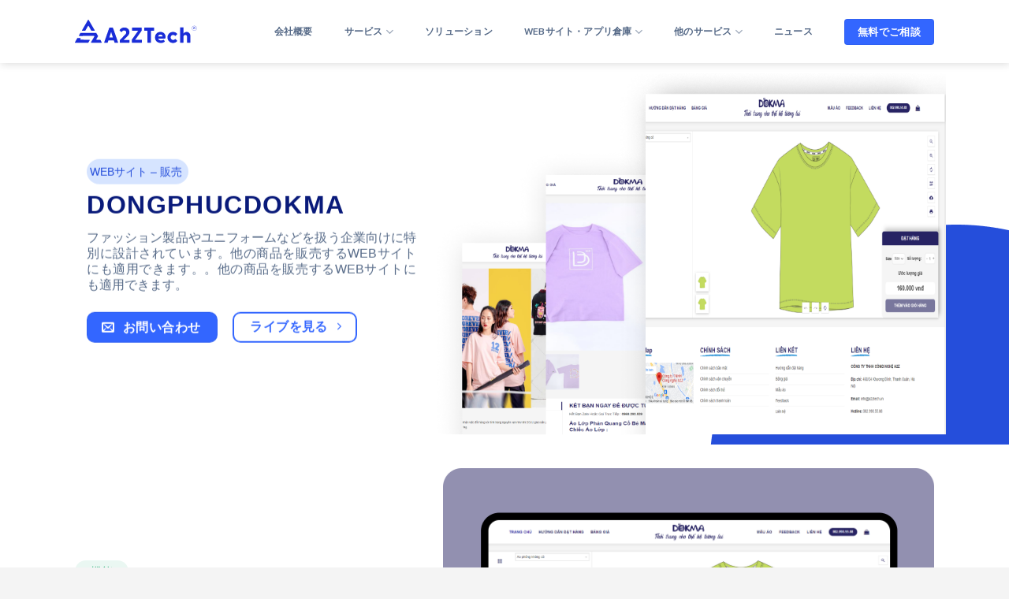

--- FILE ---
content_type: text/html; charset=UTF-8
request_url: https://a2ztech.vn/ja/du-an/website-dong-phuc-thiet-ke-2.html
body_size: 30448
content:
<!DOCTYPE html>
<html lang="ja" prefix="og: https://ogp.me/ns#" class="loading-site no-js">
<head>
	<meta charset="UTF-8" />
	<link rel="profile" href="http://gmpg.org/xfn/11" />
	<link rel="pingback" href="https://a2ztech.vn/xmlrpc.php" />

	<script>(function(html){html.className = html.className.replace(/\bno-js\b/,'js')})(document.documentElement);</script>
<link rel="alternate" href="https://a2ztech.vn/du-an/dong-phuc-thiet-ke.html" hreflang="vi" />
<link rel="alternate" href="https://a2ztech.vn/en/du-an/uniform-design-website.html" hreflang="en" />
<link rel="alternate" href="https://a2ztech.vn/ja/du-an/website-dong-phuc-thiet-ke-2.html" hreflang="ja" />
<meta name="viewport" content="width=device-width, initial-scale=1" />
<!-- Search Engine Optimization by Rank Math PRO - https://rankmath.com/ -->
<title>ユニフォームデザインのWEBサイト - A2Z Technology</title><link rel="stylesheet" href="https://a2ztech.vn/wp-content/cache/min/1/e376016ad2f612dffdcd734c774570b7.css" media="all" data-minify="1" />
<meta name="description" content="WEBサイト - 販売"/>
<meta name="robots" content="follow, index, max-snippet:-1, max-video-preview:-1, max-image-preview:large"/>
<link rel="canonical" href="https://a2ztech.vn/ja/du-an/website-dong-phuc-thiet-ke-2.html" />
<meta property="og:locale" content="ja_JP" />
<meta property="og:type" content="article" />
<meta property="og:title" content="ユニフォームデザインのWEBサイト - A2Z Technology" />
<meta property="og:description" content="WEBサイト - 販売" />
<meta property="og:url" content="https://a2ztech.vn/ja/du-an/website-dong-phuc-thiet-ke-2.html" />
<meta property="og:site_name" content="A2Z Technology" />
<meta property="og:updated_time" content="2023-07-11T14:46:43+07:00" />
<meta property="og:image" content="https://a2ztech.vn/wp-content/uploads/2023/05/anh-dai-dien-website-5-2.png" />
<meta property="og:image:secure_url" content="https://a2ztech.vn/wp-content/uploads/2023/05/anh-dai-dien-website-5-2.png" />
<meta property="og:image:width" content="982" />
<meta property="og:image:height" content="982" />
<meta property="og:image:alt" content="ユニフォームデザインのWEBサイト" />
<meta property="og:image:type" content="image/png" />
<meta name="twitter:card" content="summary_large_image" />
<meta name="twitter:title" content="ユニフォームデザインのWEBサイト - A2Z Technology" />
<meta name="twitter:description" content="WEBサイト - 販売" />
<meta name="twitter:image" content="https://a2ztech.vn/wp-content/uploads/2023/05/anh-dai-dien-website-5-2.png" />
<script type="application/ld+json" class="rank-math-schema-pro">{"@context":"https://schema.org","@graph":[{"@type":"BreadcrumbList","@id":"https://a2ztech.vn/ja/du-an/website-dong-phuc-thiet-ke-2.html#breadcrumb","itemListElement":[{"@type":"ListItem","position":"1","item":{"@id":"https://a2ztech.vn","name":"Trang ch\u1ee7"}},{"@type":"ListItem","position":"2","item":{"@id":"https://a2ztech.vn/ja/du-an","name":"WEB\u30b5\u30a4\u30c8\u30fb\u30a2\u30d7\u30ea\u5009\u5eab"}},{"@type":"ListItem","position":"3","item":{"@id":"https://a2ztech.vn/ja/du-an/website-dong-phuc-thiet-ke-2.html","name":"\u30e6\u30cb\u30d5\u30a9\u30fc\u30e0\u30c7\u30b6\u30a4\u30f3\u306eWEB\u30b5\u30a4\u30c8"}}]}]}</script>
<!-- /Rank Math WordPress SEO プラグイン -->

<link rel='dns-prefetch' href='//cdn.jsdelivr.net' />
<link rel='dns-prefetch' href='//use.fontawesome.com' />

<link rel='prefetch' href='https://a2ztech.vn/wp-content/themes/flatsome/assets/js/chunk.countup.js?ver=3.16.5' />
<link rel='prefetch' href='https://a2ztech.vn/wp-content/themes/flatsome/assets/js/chunk.sticky-sidebar.js?ver=3.16.5' />
<link rel='prefetch' href='https://a2ztech.vn/wp-content/themes/flatsome/assets/js/chunk.tooltips.js?ver=3.16.5' />
<link rel='prefetch' href='https://a2ztech.vn/wp-content/themes/flatsome/assets/js/chunk.vendors-popups.js?ver=3.16.5' />
<link rel='prefetch' href='https://a2ztech.vn/wp-content/themes/flatsome/assets/js/chunk.vendors-slider.js?ver=3.16.5' />
<link rel="alternate" type="application/rss+xml" title="A2Z Technology &raquo; フィード" href="https://a2ztech.vn/ja/feed" />
<link rel="alternate" type="application/rss+xml" title="A2Z Technology &raquo; コメントフィード" href="https://a2ztech.vn/ja/comments/feed" />
<link rel="alternate" title="oEmbed (JSON)" type="application/json+oembed" href="https://a2ztech.vn/wp-json/oembed/1.0/embed?url=https%3A%2F%2Fa2ztech.vn%2Fja%2Fdu-an%2Fwebsite-dong-phuc-thiet-ke-2.html" />
<link rel="alternate" title="oEmbed (XML)" type="text/xml+oembed" href="https://a2ztech.vn/wp-json/oembed/1.0/embed?url=https%3A%2F%2Fa2ztech.vn%2Fja%2Fdu-an%2Fwebsite-dong-phuc-thiet-ke-2.html&#038;format=xml" />
<style id='wp-img-auto-sizes-contain-inline-css' type='text/css'>
img:is([sizes=auto i],[sizes^="auto," i]){contain-intrinsic-size:3000px 1500px}
/*# sourceURL=wp-img-auto-sizes-contain-inline-css */
</style>
<style id='wp-block-library-inline-css' type='text/css'>
:root{--wp-block-synced-color:#7a00df;--wp-block-synced-color--rgb:122,0,223;--wp-bound-block-color:var(--wp-block-synced-color);--wp-editor-canvas-background:#ddd;--wp-admin-theme-color:#007cba;--wp-admin-theme-color--rgb:0,124,186;--wp-admin-theme-color-darker-10:#006ba1;--wp-admin-theme-color-darker-10--rgb:0,107,160.5;--wp-admin-theme-color-darker-20:#005a87;--wp-admin-theme-color-darker-20--rgb:0,90,135;--wp-admin-border-width-focus:2px}@media (min-resolution:192dpi){:root{--wp-admin-border-width-focus:1.5px}}.wp-element-button{cursor:pointer}:root .has-very-light-gray-background-color{background-color:#eee}:root .has-very-dark-gray-background-color{background-color:#313131}:root .has-very-light-gray-color{color:#eee}:root .has-very-dark-gray-color{color:#313131}:root .has-vivid-green-cyan-to-vivid-cyan-blue-gradient-background{background:linear-gradient(135deg,#00d084,#0693e3)}:root .has-purple-crush-gradient-background{background:linear-gradient(135deg,#34e2e4,#4721fb 50%,#ab1dfe)}:root .has-hazy-dawn-gradient-background{background:linear-gradient(135deg,#faaca8,#dad0ec)}:root .has-subdued-olive-gradient-background{background:linear-gradient(135deg,#fafae1,#67a671)}:root .has-atomic-cream-gradient-background{background:linear-gradient(135deg,#fdd79a,#004a59)}:root .has-nightshade-gradient-background{background:linear-gradient(135deg,#330968,#31cdcf)}:root .has-midnight-gradient-background{background:linear-gradient(135deg,#020381,#2874fc)}:root{--wp--preset--font-size--normal:16px;--wp--preset--font-size--huge:42px}.has-regular-font-size{font-size:1em}.has-larger-font-size{font-size:2.625em}.has-normal-font-size{font-size:var(--wp--preset--font-size--normal)}.has-huge-font-size{font-size:var(--wp--preset--font-size--huge)}.has-text-align-center{text-align:center}.has-text-align-left{text-align:left}.has-text-align-right{text-align:right}.has-fit-text{white-space:nowrap!important}#end-resizable-editor-section{display:none}.aligncenter{clear:both}.items-justified-left{justify-content:flex-start}.items-justified-center{justify-content:center}.items-justified-right{justify-content:flex-end}.items-justified-space-between{justify-content:space-between}.screen-reader-text{border:0;clip-path:inset(50%);height:1px;margin:-1px;overflow:hidden;padding:0;position:absolute;width:1px;word-wrap:normal!important}.screen-reader-text:focus{background-color:#ddd;clip-path:none;color:#444;display:block;font-size:1em;height:auto;left:5px;line-height:normal;padding:15px 23px 14px;text-decoration:none;top:5px;width:auto;z-index:100000}html :where(.has-border-color){border-style:solid}html :where([style*=border-top-color]){border-top-style:solid}html :where([style*=border-right-color]){border-right-style:solid}html :where([style*=border-bottom-color]){border-bottom-style:solid}html :where([style*=border-left-color]){border-left-style:solid}html :where([style*=border-width]){border-style:solid}html :where([style*=border-top-width]){border-top-style:solid}html :where([style*=border-right-width]){border-right-style:solid}html :where([style*=border-bottom-width]){border-bottom-style:solid}html :where([style*=border-left-width]){border-left-style:solid}html :where(img[class*=wp-image-]){height:auto;max-width:100%}:where(figure){margin:0 0 1em}html :where(.is-position-sticky){--wp-admin--admin-bar--position-offset:var(--wp-admin--admin-bar--height,0px)}@media screen and (max-width:600px){html :where(.is-position-sticky){--wp-admin--admin-bar--position-offset:0px}}

/*# sourceURL=wp-block-library-inline-css */
</style><style id='global-styles-inline-css' type='text/css'>
:root{--wp--preset--aspect-ratio--square: 1;--wp--preset--aspect-ratio--4-3: 4/3;--wp--preset--aspect-ratio--3-4: 3/4;--wp--preset--aspect-ratio--3-2: 3/2;--wp--preset--aspect-ratio--2-3: 2/3;--wp--preset--aspect-ratio--16-9: 16/9;--wp--preset--aspect-ratio--9-16: 9/16;--wp--preset--color--black: #000000;--wp--preset--color--cyan-bluish-gray: #abb8c3;--wp--preset--color--white: #ffffff;--wp--preset--color--pale-pink: #f78da7;--wp--preset--color--vivid-red: #cf2e2e;--wp--preset--color--luminous-vivid-orange: #ff6900;--wp--preset--color--luminous-vivid-amber: #fcb900;--wp--preset--color--light-green-cyan: #7bdcb5;--wp--preset--color--vivid-green-cyan: #00d084;--wp--preset--color--pale-cyan-blue: #8ed1fc;--wp--preset--color--vivid-cyan-blue: #0693e3;--wp--preset--color--vivid-purple: #9b51e0;--wp--preset--gradient--vivid-cyan-blue-to-vivid-purple: linear-gradient(135deg,rgb(6,147,227) 0%,rgb(155,81,224) 100%);--wp--preset--gradient--light-green-cyan-to-vivid-green-cyan: linear-gradient(135deg,rgb(122,220,180) 0%,rgb(0,208,130) 100%);--wp--preset--gradient--luminous-vivid-amber-to-luminous-vivid-orange: linear-gradient(135deg,rgb(252,185,0) 0%,rgb(255,105,0) 100%);--wp--preset--gradient--luminous-vivid-orange-to-vivid-red: linear-gradient(135deg,rgb(255,105,0) 0%,rgb(207,46,46) 100%);--wp--preset--gradient--very-light-gray-to-cyan-bluish-gray: linear-gradient(135deg,rgb(238,238,238) 0%,rgb(169,184,195) 100%);--wp--preset--gradient--cool-to-warm-spectrum: linear-gradient(135deg,rgb(74,234,220) 0%,rgb(151,120,209) 20%,rgb(207,42,186) 40%,rgb(238,44,130) 60%,rgb(251,105,98) 80%,rgb(254,248,76) 100%);--wp--preset--gradient--blush-light-purple: linear-gradient(135deg,rgb(255,206,236) 0%,rgb(152,150,240) 100%);--wp--preset--gradient--blush-bordeaux: linear-gradient(135deg,rgb(254,205,165) 0%,rgb(254,45,45) 50%,rgb(107,0,62) 100%);--wp--preset--gradient--luminous-dusk: linear-gradient(135deg,rgb(255,203,112) 0%,rgb(199,81,192) 50%,rgb(65,88,208) 100%);--wp--preset--gradient--pale-ocean: linear-gradient(135deg,rgb(255,245,203) 0%,rgb(182,227,212) 50%,rgb(51,167,181) 100%);--wp--preset--gradient--electric-grass: linear-gradient(135deg,rgb(202,248,128) 0%,rgb(113,206,126) 100%);--wp--preset--gradient--midnight: linear-gradient(135deg,rgb(2,3,129) 0%,rgb(40,116,252) 100%);--wp--preset--font-size--small: 13px;--wp--preset--font-size--medium: 20px;--wp--preset--font-size--large: 36px;--wp--preset--font-size--x-large: 42px;--wp--preset--spacing--20: 0.44rem;--wp--preset--spacing--30: 0.67rem;--wp--preset--spacing--40: 1rem;--wp--preset--spacing--50: 1.5rem;--wp--preset--spacing--60: 2.25rem;--wp--preset--spacing--70: 3.38rem;--wp--preset--spacing--80: 5.06rem;--wp--preset--shadow--natural: 6px 6px 9px rgba(0, 0, 0, 0.2);--wp--preset--shadow--deep: 12px 12px 50px rgba(0, 0, 0, 0.4);--wp--preset--shadow--sharp: 6px 6px 0px rgba(0, 0, 0, 0.2);--wp--preset--shadow--outlined: 6px 6px 0px -3px rgb(255, 255, 255), 6px 6px rgb(0, 0, 0);--wp--preset--shadow--crisp: 6px 6px 0px rgb(0, 0, 0);}:where(.is-layout-flex){gap: 0.5em;}:where(.is-layout-grid){gap: 0.5em;}body .is-layout-flex{display: flex;}.is-layout-flex{flex-wrap: wrap;align-items: center;}.is-layout-flex > :is(*, div){margin: 0;}body .is-layout-grid{display: grid;}.is-layout-grid > :is(*, div){margin: 0;}:where(.wp-block-columns.is-layout-flex){gap: 2em;}:where(.wp-block-columns.is-layout-grid){gap: 2em;}:where(.wp-block-post-template.is-layout-flex){gap: 1.25em;}:where(.wp-block-post-template.is-layout-grid){gap: 1.25em;}.has-black-color{color: var(--wp--preset--color--black) !important;}.has-cyan-bluish-gray-color{color: var(--wp--preset--color--cyan-bluish-gray) !important;}.has-white-color{color: var(--wp--preset--color--white) !important;}.has-pale-pink-color{color: var(--wp--preset--color--pale-pink) !important;}.has-vivid-red-color{color: var(--wp--preset--color--vivid-red) !important;}.has-luminous-vivid-orange-color{color: var(--wp--preset--color--luminous-vivid-orange) !important;}.has-luminous-vivid-amber-color{color: var(--wp--preset--color--luminous-vivid-amber) !important;}.has-light-green-cyan-color{color: var(--wp--preset--color--light-green-cyan) !important;}.has-vivid-green-cyan-color{color: var(--wp--preset--color--vivid-green-cyan) !important;}.has-pale-cyan-blue-color{color: var(--wp--preset--color--pale-cyan-blue) !important;}.has-vivid-cyan-blue-color{color: var(--wp--preset--color--vivid-cyan-blue) !important;}.has-vivid-purple-color{color: var(--wp--preset--color--vivid-purple) !important;}.has-black-background-color{background-color: var(--wp--preset--color--black) !important;}.has-cyan-bluish-gray-background-color{background-color: var(--wp--preset--color--cyan-bluish-gray) !important;}.has-white-background-color{background-color: var(--wp--preset--color--white) !important;}.has-pale-pink-background-color{background-color: var(--wp--preset--color--pale-pink) !important;}.has-vivid-red-background-color{background-color: var(--wp--preset--color--vivid-red) !important;}.has-luminous-vivid-orange-background-color{background-color: var(--wp--preset--color--luminous-vivid-orange) !important;}.has-luminous-vivid-amber-background-color{background-color: var(--wp--preset--color--luminous-vivid-amber) !important;}.has-light-green-cyan-background-color{background-color: var(--wp--preset--color--light-green-cyan) !important;}.has-vivid-green-cyan-background-color{background-color: var(--wp--preset--color--vivid-green-cyan) !important;}.has-pale-cyan-blue-background-color{background-color: var(--wp--preset--color--pale-cyan-blue) !important;}.has-vivid-cyan-blue-background-color{background-color: var(--wp--preset--color--vivid-cyan-blue) !important;}.has-vivid-purple-background-color{background-color: var(--wp--preset--color--vivid-purple) !important;}.has-black-border-color{border-color: var(--wp--preset--color--black) !important;}.has-cyan-bluish-gray-border-color{border-color: var(--wp--preset--color--cyan-bluish-gray) !important;}.has-white-border-color{border-color: var(--wp--preset--color--white) !important;}.has-pale-pink-border-color{border-color: var(--wp--preset--color--pale-pink) !important;}.has-vivid-red-border-color{border-color: var(--wp--preset--color--vivid-red) !important;}.has-luminous-vivid-orange-border-color{border-color: var(--wp--preset--color--luminous-vivid-orange) !important;}.has-luminous-vivid-amber-border-color{border-color: var(--wp--preset--color--luminous-vivid-amber) !important;}.has-light-green-cyan-border-color{border-color: var(--wp--preset--color--light-green-cyan) !important;}.has-vivid-green-cyan-border-color{border-color: var(--wp--preset--color--vivid-green-cyan) !important;}.has-pale-cyan-blue-border-color{border-color: var(--wp--preset--color--pale-cyan-blue) !important;}.has-vivid-cyan-blue-border-color{border-color: var(--wp--preset--color--vivid-cyan-blue) !important;}.has-vivid-purple-border-color{border-color: var(--wp--preset--color--vivid-purple) !important;}.has-vivid-cyan-blue-to-vivid-purple-gradient-background{background: var(--wp--preset--gradient--vivid-cyan-blue-to-vivid-purple) !important;}.has-light-green-cyan-to-vivid-green-cyan-gradient-background{background: var(--wp--preset--gradient--light-green-cyan-to-vivid-green-cyan) !important;}.has-luminous-vivid-amber-to-luminous-vivid-orange-gradient-background{background: var(--wp--preset--gradient--luminous-vivid-amber-to-luminous-vivid-orange) !important;}.has-luminous-vivid-orange-to-vivid-red-gradient-background{background: var(--wp--preset--gradient--luminous-vivid-orange-to-vivid-red) !important;}.has-very-light-gray-to-cyan-bluish-gray-gradient-background{background: var(--wp--preset--gradient--very-light-gray-to-cyan-bluish-gray) !important;}.has-cool-to-warm-spectrum-gradient-background{background: var(--wp--preset--gradient--cool-to-warm-spectrum) !important;}.has-blush-light-purple-gradient-background{background: var(--wp--preset--gradient--blush-light-purple) !important;}.has-blush-bordeaux-gradient-background{background: var(--wp--preset--gradient--blush-bordeaux) !important;}.has-luminous-dusk-gradient-background{background: var(--wp--preset--gradient--luminous-dusk) !important;}.has-pale-ocean-gradient-background{background: var(--wp--preset--gradient--pale-ocean) !important;}.has-electric-grass-gradient-background{background: var(--wp--preset--gradient--electric-grass) !important;}.has-midnight-gradient-background{background: var(--wp--preset--gradient--midnight) !important;}.has-small-font-size{font-size: var(--wp--preset--font-size--small) !important;}.has-medium-font-size{font-size: var(--wp--preset--font-size--medium) !important;}.has-large-font-size{font-size: var(--wp--preset--font-size--large) !important;}.has-x-large-font-size{font-size: var(--wp--preset--font-size--x-large) !important;}
/*# sourceURL=global-styles-inline-css */
</style>

<style id='classic-theme-styles-inline-css' type='text/css'>
/*! This file is auto-generated */
.wp-block-button__link{color:#fff;background-color:#32373c;border-radius:9999px;box-shadow:none;text-decoration:none;padding:calc(.667em + 2px) calc(1.333em + 2px);font-size:1.125em}.wp-block-file__button{background:#32373c;color:#fff;text-decoration:none}
/*# sourceURL=/wp-includes/css/classic-themes.min.css */
</style>
<style id='font-awesome-svg-styles-default-inline-css' type='text/css'>
.svg-inline--fa {
  display: inline-block;
  height: 1em;
  overflow: visible;
  vertical-align: -.125em;
}
/*# sourceURL=font-awesome-svg-styles-default-inline-css */
</style>

<style id='font-awesome-svg-styles-inline-css' type='text/css'>
   .wp-block-font-awesome-icon svg::before,
   .wp-rich-text-font-awesome-icon svg::before {content: unset;}
/*# sourceURL=font-awesome-svg-styles-inline-css */
</style>







<style id='flatsome-main-inline-css' type='text/css'>
@font-face {
				font-family: "fl-icons";
				font-display: block;
				src: url(https://a2ztech.vn/wp-content/themes/flatsome/assets/css/icons/fl-icons.eot?v=3.16.5);
				src:
					url(https://a2ztech.vn/wp-content/themes/flatsome/assets/css/icons/fl-icons.eot#iefix?v=3.16.5) format("embedded-opentype"),
					url(https://a2ztech.vn/wp-content/themes/flatsome/assets/css/icons/fl-icons.woff2?v=3.16.5) format("woff2"),
					url(https://a2ztech.vn/wp-content/themes/flatsome/assets/css/icons/fl-icons.ttf?v=3.16.5) format("truetype"),
					url(https://a2ztech.vn/wp-content/themes/flatsome/assets/css/icons/fl-icons.woff?v=3.16.5) format("woff"),
					url(https://a2ztech.vn/wp-content/themes/flatsome/assets/css/icons/fl-icons.svg?v=3.16.5#fl-icons) format("svg");
			}
/*# sourceURL=flatsome-main-inline-css */
</style>


<style id='font-awesome-official-v4shim-inline-css' type='text/css'>
@font-face {
font-family: "FontAwesome";
font-display: block;
src: url("https://use.fontawesome.com/releases/v5.15.4/webfonts/fa-brands-400.eot"),
		url("https://use.fontawesome.com/releases/v5.15.4/webfonts/fa-brands-400.eot?#iefix") format("embedded-opentype"),
		url("https://use.fontawesome.com/releases/v5.15.4/webfonts/fa-brands-400.woff2") format("woff2"),
		url("https://use.fontawesome.com/releases/v5.15.4/webfonts/fa-brands-400.woff") format("woff"),
		url("https://use.fontawesome.com/releases/v5.15.4/webfonts/fa-brands-400.ttf") format("truetype"),
		url("https://use.fontawesome.com/releases/v5.15.4/webfonts/fa-brands-400.svg#fontawesome") format("svg");
}

@font-face {
font-family: "FontAwesome";
font-display: block;
src: url("https://use.fontawesome.com/releases/v5.15.4/webfonts/fa-solid-900.eot"),
		url("https://use.fontawesome.com/releases/v5.15.4/webfonts/fa-solid-900.eot?#iefix") format("embedded-opentype"),
		url("https://use.fontawesome.com/releases/v5.15.4/webfonts/fa-solid-900.woff2") format("woff2"),
		url("https://use.fontawesome.com/releases/v5.15.4/webfonts/fa-solid-900.woff") format("woff"),
		url("https://use.fontawesome.com/releases/v5.15.4/webfonts/fa-solid-900.ttf") format("truetype"),
		url("https://use.fontawesome.com/releases/v5.15.4/webfonts/fa-solid-900.svg#fontawesome") format("svg");
}

@font-face {
font-family: "FontAwesome";
font-display: block;
src: url("https://use.fontawesome.com/releases/v5.15.4/webfonts/fa-regular-400.eot"),
		url("https://use.fontawesome.com/releases/v5.15.4/webfonts/fa-regular-400.eot?#iefix") format("embedded-opentype"),
		url("https://use.fontawesome.com/releases/v5.15.4/webfonts/fa-regular-400.woff2") format("woff2"),
		url("https://use.fontawesome.com/releases/v5.15.4/webfonts/fa-regular-400.woff") format("woff"),
		url("https://use.fontawesome.com/releases/v5.15.4/webfonts/fa-regular-400.ttf") format("truetype"),
		url("https://use.fontawesome.com/releases/v5.15.4/webfonts/fa-regular-400.svg#fontawesome") format("svg");
unicode-range: U+F004-F005,U+F007,U+F017,U+F022,U+F024,U+F02E,U+F03E,U+F044,U+F057-F059,U+F06E,U+F070,U+F075,U+F07B-F07C,U+F080,U+F086,U+F089,U+F094,U+F09D,U+F0A0,U+F0A4-F0A7,U+F0C5,U+F0C7-F0C8,U+F0E0,U+F0EB,U+F0F3,U+F0F8,U+F0FE,U+F111,U+F118-F11A,U+F11C,U+F133,U+F144,U+F146,U+F14A,U+F14D-F14E,U+F150-F152,U+F15B-F15C,U+F164-F165,U+F185-F186,U+F191-F192,U+F1AD,U+F1C1-F1C9,U+F1CD,U+F1D8,U+F1E3,U+F1EA,U+F1F6,U+F1F9,U+F20A,U+F247-F249,U+F24D,U+F254-F25B,U+F25D,U+F267,U+F271-F274,U+F279,U+F28B,U+F28D,U+F2B5-F2B6,U+F2B9,U+F2BB,U+F2BD,U+F2C1-F2C2,U+F2D0,U+F2D2,U+F2DC,U+F2ED,U+F328,U+F358-F35B,U+F3A5,U+F3D1,U+F410,U+F4AD;
}
/*# sourceURL=font-awesome-official-v4shim-inline-css */
</style>
<script type="text/javascript" src="https://a2ztech.vn/wp-includes/js/jquery/jquery.min.js?ver=3.7.1" id="jquery-core-js"></script>
<script type="text/javascript" src="https://a2ztech.vn/wp-includes/js/jquery/jquery-migrate.min.js?ver=3.4.1" id="jquery-migrate-js"></script>
<link rel="https://api.w.org/" href="https://a2ztech.vn/wp-json/" /><link rel="alternate" title="JSON" type="application/json" href="https://a2ztech.vn/wp-json/wp/v2/projects/7106" /><link rel="EditURI" type="application/rsd+xml" title="RSD" href="https://a2ztech.vn/xmlrpc.php?rsd" />
<meta name="generator" content="WordPress 6.9" />
<link rel='shortlink' href='https://a2ztech.vn/?p=7106' />
<style>.bg{opacity: 0; transition: opacity 1s; -webkit-transition: opacity 1s;} .bg-loaded{opacity: 1;}</style><meta name="google-site-verification" content="DnaADM-X8HZ0EQuhwher8mlcqDHRhbQYGH9KkuflC3k" />
<!-- Global site tag (gtag.js) - Google Analytics -->
<script async src="https://www.googletagmanager.com/gtag/js?id=G-4PF6MPELY2"></script>
<script>
  window.dataLayer = window.dataLayer || [];
  function gtag(){dataLayer.push(arguments);}
  gtag('js', new Date());

  gtag('config', 'G-4PF6MPELY2');
</script>

<meta name="zalo-platform-site-verification" content="HyUQ1CBF0I8ztg8PwjyqE1xSXnhoebT5DJW" /><link rel="icon" href="https://a2ztech.vn/wp-content/uploads/2022/06/cropped-Company-Logo-32x32.png" sizes="32x32" />
<link rel="icon" href="https://a2ztech.vn/wp-content/uploads/2022/06/cropped-Company-Logo-192x192.png" sizes="192x192" />
<link rel="apple-touch-icon" href="https://a2ztech.vn/wp-content/uploads/2022/06/cropped-Company-Logo-180x180.png" />
<meta name="msapplication-TileImage" content="https://a2ztech.vn/wp-content/uploads/2022/06/cropped-Company-Logo-270x270.png" />
<style id="custom-css" type="text/css">:root {--primary-color: #3366ff;}html{background-color:#f4f4f4!important;}.container-width, .full-width .ubermenu-nav, .container, .row{max-width: 1120px}.row.row-collapse{max-width: 1090px}.row.row-small{max-width: 1112.5px}.row.row-large{max-width: 1150px}body.framed, body.framed header, body.framed .header-wrapper, body.boxed, body.boxed header, body.boxed .header-wrapper, body.boxed .is-sticky-section{ max-width: 1920px}.header-main{height: 80px}#logo img{max-height: 80px}#logo{width:155px;}#logo img{padding:10px 0;}.header-bottom{min-height: 55px}.header-top{min-height: 30px}.transparent .header-main{height: 90px}.transparent #logo img{max-height: 90px}.has-transparent + .page-title:first-of-type,.has-transparent + #main > .page-title,.has-transparent + #main > div > .page-title,.has-transparent + #main .page-header-wrapper:first-of-type .page-title{padding-top: 90px;}.header.show-on-scroll,.stuck .header-main{height:70px!important}.stuck #logo img{max-height: 70px!important}.header-bg-color {background-color: #ffffff}.header-bottom {background-color: #f1f1f1}.header-main .nav > li > a{line-height: 60px }.stuck .header-main .nav > li > a{line-height: 50px }@media (max-width: 549px) {.header-main{height: 52px}#logo img{max-height: 52px}}.nav-dropdown{border-radius:5px}/* Color */.accordion-title.active, .has-icon-bg .icon .icon-inner,.logo a, .primary.is-underline, .primary.is-link, .badge-outline .badge-inner, .nav-outline > li.active> a,.nav-outline >li.active > a, .cart-icon strong,[data-color='primary'], .is-outline.primary{color: #3366ff;}/* Color !important */[data-text-color="primary"]{color: #3366ff!important;}/* Background Color */[data-text-bg="primary"]{background-color: #3366ff;}/* Background */.scroll-to-bullets a,.featured-title, .label-new.menu-item > a:after, .nav-pagination > li > .current,.nav-pagination > li > span:hover,.nav-pagination > li > a:hover,.has-hover:hover .badge-outline .badge-inner,button[type="submit"], .button.wc-forward:not(.checkout):not(.checkout-button), .button.submit-button, .button.primary:not(.is-outline),.featured-table .title,.is-outline:hover, .has-icon:hover .icon-label,.nav-dropdown-bold .nav-column li > a:hover, .nav-dropdown.nav-dropdown-bold > li > a:hover, .nav-dropdown-bold.dark .nav-column li > a:hover, .nav-dropdown.nav-dropdown-bold.dark > li > a:hover, .header-vertical-menu__opener ,.is-outline:hover, .tagcloud a:hover,.grid-tools a, input[type='submit']:not(.is-form), .box-badge:hover .box-text, input.button.alt,.nav-box > li > a:hover,.nav-box > li.active > a,.nav-pills > li.active > a ,.current-dropdown .cart-icon strong, .cart-icon:hover strong, .nav-line-bottom > li > a:before, .nav-line-grow > li > a:before, .nav-line > li > a:before,.banner, .header-top, .slider-nav-circle .flickity-prev-next-button:hover svg, .slider-nav-circle .flickity-prev-next-button:hover .arrow, .primary.is-outline:hover, .button.primary:not(.is-outline), input[type='submit'].primary, input[type='submit'].primary, input[type='reset'].button, input[type='button'].primary, .badge-inner{background-color: #3366ff;}/* Border */.nav-vertical.nav-tabs > li.active > a,.scroll-to-bullets a.active,.nav-pagination > li > .current,.nav-pagination > li > span:hover,.nav-pagination > li > a:hover,.has-hover:hover .badge-outline .badge-inner,.accordion-title.active,.featured-table,.is-outline:hover, .tagcloud a:hover,blockquote, .has-border, .cart-icon strong:after,.cart-icon strong,.blockUI:before, .processing:before,.loading-spin, .slider-nav-circle .flickity-prev-next-button:hover svg, .slider-nav-circle .flickity-prev-next-button:hover .arrow, .primary.is-outline:hover{border-color: #3366ff}.nav-tabs > li.active > a{border-top-color: #3366ff}.widget_shopping_cart_content .blockUI.blockOverlay:before { border-left-color: #3366ff }.woocommerce-checkout-review-order .blockUI.blockOverlay:before { border-left-color: #3366ff }/* Fill */.slider .flickity-prev-next-button:hover svg,.slider .flickity-prev-next-button:hover .arrow{fill: #3366ff;}/* Focus */.primary:focus-visible, .submit-button:focus-visible, button[type="submit"]:focus-visible { outline-color: #3366ff!important; }/* Background Color */[data-icon-label]:after, .secondary.is-underline:hover,.secondary.is-outline:hover,.icon-label,.button.secondary:not(.is-outline),.button.alt:not(.is-outline), .badge-inner.on-sale, .button.checkout, .single_add_to_cart_button, .current .breadcrumb-step{ background-color:#1939b7; }[data-text-bg="secondary"]{background-color: #1939b7;}/* Color */.secondary.is-underline,.secondary.is-link, .secondary.is-outline,.stars a.active, .star-rating:before, .woocommerce-page .star-rating:before,.star-rating span:before, .color-secondary{color: #1939b7}/* Color !important */[data-text-color="secondary"]{color: #1939b7!important;}/* Border */.secondary.is-outline:hover{border-color:#1939b7}/* Focus */.secondary:focus-visible, .alt:focus-visible { outline-color: #1939b7!important; }.success.is-underline:hover,.success.is-outline:hover,.success{background-color: #1fb610}.success-color, .success.is-link, .success.is-outline{color: #1fb610;}.success-border{border-color: #1fb610!important;}/* Color !important */[data-text-color="success"]{color: #1fb610!important;}/* Background Color */[data-text-bg="success"]{background-color: #1fb610;}body{color: #000000}h1,h2,h3,h4,h5,h6,.heading-font{color: #000000;}.breadcrumbs{text-transform: none;}button,.button{text-transform: none;}.nav > li > a, .links > li > a{text-transform: none;}.section-title span{text-transform: none;}h3.widget-title,span.widget-title{text-transform: none;}.header:not(.transparent) .header-nav-main.nav > li > a {color: #556987;}.header:not(.transparent) .header-nav-main.nav > li > a:hover,.header:not(.transparent) .header-nav-main.nav > li.active > a,.header:not(.transparent) .header-nav-main.nav > li.current > a,.header:not(.transparent) .header-nav-main.nav > li > a.active,.header:not(.transparent) .header-nav-main.nav > li > a.current{color: #1939b7;}.header-nav-main.nav-line-bottom > li > a:before,.header-nav-main.nav-line-grow > li > a:before,.header-nav-main.nav-line > li > a:before,.header-nav-main.nav-box > li > a:hover,.header-nav-main.nav-box > li.active > a,.header-nav-main.nav-pills > li > a:hover,.header-nav-main.nav-pills > li.active > a{color:#FFF!important;background-color: #1939b7;}.absolute-footer, html{background-color: #282828}.nav-vertical-fly-out > li + li {border-top-width: 1px; border-top-style: solid;}/* Custom CSS */.slider-main-for .flickity-slider > .row {width: 320px !important;margin: 0 !important;cursor: pointer;}@import url('https://fonts.googleapis.com/css2?family=Noto+Sans+JP:wght@400;500;700&display=swap');html:lang(ja) body{font-family: 'Noto Sans JP', sans-serif !important;}html:lang(ja) h1,html:lang(ja) h2,html:lang(ja) h3,html:lang(ja) h4,html:lang(ja) h5,html:lang(ja) h6,html:lang(ja) .heading-font,html:lang(ja) .off-canvas-center html:lang(ja) .nav-sidebar.nav-vertical>li>a {font-family: 'Noto Sans JP', sans-serif !important;}.label-new.menu-item > a:after{content:"New";}.label-hot.menu-item > a:after{content:"Hot";}.label-sale.menu-item > a:after{content:"Sale";}.label-popular.menu-item > a:after{content:"Popular";}</style><style id="kirki-inline-styles"></style><noscript><style id="rocket-lazyload-nojs-css">.rll-youtube-player, [data-lazy-src]{display:none !important;}</style></noscript></head>

<body class="wp-singular project-template-default single single-project postid-7106 wp-theme-flatsome wp-child-theme-a2ztech boxed header-shadow lightbox nav-dropdown-has-arrow nav-dropdown-has-shadow">


<a class="skip-link screen-reader-text" href="#main">Skip to content</a>

<div id="wrapper">

	
	<header id="header" class="header has-sticky sticky-jump sticky-hide-on-scroll">
		<div class="header-wrapper">
			<div id="masthead" class="header-main ">
      <div class="header-inner flex-row container logo-left" role="navigation">

          <!-- Logo -->
          <div id="logo" class="flex-col logo">
            
<!-- Header logo -->
<a href="https://a2ztech.vn/ja/" title="A2Z Technology" rel="home">
		<img width="1020" height="202" src="data:image/svg+xml,%3Csvg%20xmlns='http://www.w3.org/2000/svg'%20viewBox='0%200%201020%20202'%3E%3C/svg%3E" class="header_logo header-logo" alt="A2Z Technology" data-lazy-src="https://a2ztech.vn/wp-content/uploads/2022/06/logo-a2z.svg"/><noscript><img width="1020" height="202" src="https://a2ztech.vn/wp-content/uploads/2022/06/logo-a2z.svg" class="header_logo header-logo" alt="A2Z Technology"/></noscript><img  width="187" height="37" src="data:image/svg+xml,%3Csvg%20xmlns='http://www.w3.org/2000/svg'%20viewBox='0%200%20187%2037'%3E%3C/svg%3E" class="header-logo-dark" alt="A2Z Technology" data-lazy-src="https://a2ztech.vn/wp-content/uploads/2022/05/logo-a2z.png"/><noscript><img  width="187" height="37" src="https://a2ztech.vn/wp-content/uploads/2022/05/logo-a2z.png" class="header-logo-dark" alt="A2Z Technology"/></noscript></a>
          </div>

          <!-- Mobile Left Elements -->
          <div class="flex-col show-for-medium flex-left">
            <ul class="mobile-nav nav nav-left ">
                          </ul>
          </div>

          <!-- Left Elements -->
          <div class="flex-col hide-for-medium flex-left
            flex-grow">
            <ul class="header-nav header-nav-main nav nav-left  nav-line-bottom nav-spacing-large nav-uppercase" >
                          </ul>
          </div>

          <!-- Right Elements -->
          <div class="flex-col hide-for-medium flex-right">
            <ul class="header-nav header-nav-main nav nav-right  nav-line-bottom nav-spacing-large nav-uppercase">
              <li id="menu-item-10093" class="menu-item menu-item-type-post_type menu-item-object-page menu-item-10093 menu-item-design-default"><a href="https://a2ztech.vn/ja/introduce-2.html" class="nav-top-link">会社概要</h4></a></li>
<li id="menu-item-10094" class="menu-item menu-item-type-post_type menu-item-object-page menu-item-has-children menu-item-10094 menu-item-design-default has-dropdown"><a href="https://a2ztech.vn/ja/services.html" class="nav-top-link" aria-expanded="false" aria-haspopup="menu">サービス</h4><i class="icon-angle-down" ></i></a>
<ul class="sub-menu nav-dropdown nav-dropdown-default">
	<li id="menu-item-10095" class="menu-item menu-item-type-post_type menu-item-object-page menu-item-10095"><a href="https://a2ztech.vn/ja/services/website-design.html">WEBサイトデザイン</h4></a></li>
	<li id="menu-item-10097" class="menu-item menu-item-type-post_type menu-item-object-page menu-item-10097"><a href="https://a2ztech.vn/ja/services/lap-trinh-mobile-app-2.html">モバイルアプリケーション</h4></a></li>
	<li id="menu-item-10096" class="menu-item menu-item-type-post_type menu-item-object-page menu-item-10096"><a href="https://a2ztech.vn/ja/services/outsource-service.html">アウトソーシング</h4></a></li>
</ul>
</li>
<li id="menu-item-10260" class="menu-item menu-item-type-post_type_archive menu-item-object-solution menu-item-10260 menu-item-design-default"><a href="https://a2ztech.vn/ja/giai-phap" class="nav-top-link">ソリューション</h4></a></li>
<li id="menu-item-10099" class="mega-menu mega-menu-web-app menu-item menu-item-type-custom menu-item-object-custom menu-item-has-children menu-item-10099 menu-item-design-default has-dropdown"><a href="/ja/du-an" class="nav-top-link" aria-expanded="false" aria-haspopup="menu">WEBサイト・アプリ倉庫</h4><i class="icon-angle-down" ></i></a>
<ul class="sub-menu nav-dropdown nav-dropdown-default">
	<li id="menu-item-10100" class="menu-item menu-item-type-custom menu-item-object-custom menu-item-has-children menu-item-10100 nav-dropdown-col"><a href="#">サービス</h4></a>
	<ul class="sub-menu nav-column nav-dropdown-default">
		<li id="menu-item-10101" class="menu-item menu-item-type-taxonomy menu-item-object-project_cat menu-item-10101"><a href="https://a2ztech.vn/ja/danh-muc-du-an/a2z-app-jp">モバイルアプリ</h4></a></li>
		<li id="menu-item-10102" class="menu-item menu-item-type-taxonomy menu-item-object-project_cat current-project-ancestor current-menu-parent current-project-parent menu-item-10102 active"><a href="https://a2ztech.vn/ja/danh-muc-du-an/a2z-web-jp">WEBサイト</h4></a></li>
	</ul>
</li>
	<li id="menu-item-10103" class="menu-list-linhvuc menu-item menu-item-type-custom menu-item-object-custom menu-item-has-children menu-item-10103 nav-dropdown-col"><a href="#">分野</h4></a>
	<ul class="sub-menu nav-column nav-dropdown-default">
		<li id="menu-item-10115" class="menu-item menu-item-type-taxonomy menu-item-object-project_area current-project-ancestor current-menu-parent current-project-parent menu-item-10115 active"><a href="https://a2ztech.vn/ja/linh-vuc-du-an/%e8%b2%a9%e5%a3%b2">販売</h4></a></li>
		<li id="menu-item-10107" class="menu-item menu-item-type-taxonomy menu-item-object-project_area menu-item-10107"><a href="https://a2ztech.vn/ja/linh-vuc-du-an/%e4%ba%8b%e6%a5%ad">事業</h4></a></li>
		<li id="menu-item-10110" class="menu-item menu-item-type-taxonomy menu-item-object-project_area menu-item-10110"><a href="https://a2ztech.vn/ja/linh-vuc-du-an/%e4%bf%9d%e9%99%ba">保険</h4></a></li>
		<li id="menu-item-10113" class="menu-item menu-item-type-taxonomy menu-item-object-project_area menu-item-10113"><a href="https://a2ztech.vn/ja/linh-vuc-du-an/%e6%95%99%e8%82%b2">教育</h4></a></li>
		<li id="menu-item-10104" class="menu-item menu-item-type-taxonomy menu-item-object-project_area menu-item-10104"><a href="https://a2ztech.vn/ja/linh-vuc-du-an/%e3%83%9b%e3%83%86%e3%83%ab">ホテル</h4></a></li>
		<li id="menu-item-10114" class="menu-item menu-item-type-taxonomy menu-item-object-project_area menu-item-10114"><a href="https://a2ztech.vn/ja/linh-vuc-du-an/%e7%be%8e%e5%ae%b9">美容</h4></a></li>
		<li id="menu-item-10106" class="menu-item menu-item-type-taxonomy menu-item-object-project_area menu-item-10106"><a href="https://a2ztech.vn/ja/linh-vuc-du-an/%e3%83%ad%e3%82%b8%e3%82%b9%e3%83%86%e3%82%a3%e3%82%af%e3%82%b9">ロジスティクス</h4></a></li>
		<li id="menu-item-10108" class="menu-item menu-item-type-taxonomy menu-item-object-project_area menu-item-10108"><a href="https://a2ztech.vn/ja/linh-vuc-du-an/technology-ja">テクノロジー</h4></a></li>
		<li id="menu-item-10105" class="menu-item menu-item-type-taxonomy menu-item-object-project_area menu-item-10105"><a href="https://a2ztech.vn/ja/linh-vuc-du-an/%e3%83%ac%e3%82%b9%e3%83%88%e3%83%a9%e3%83%b3">レストラン</h4></a></li>
		<li id="menu-item-10109" class="menu-item menu-item-type-taxonomy menu-item-object-project_area menu-item-10109"><a href="https://a2ztech.vn/ja/linh-vuc-du-an/%e4%ba%ba%e6%9d%90">人材</h4></a></li>
		<li id="menu-item-10112" class="menu-item menu-item-type-taxonomy menu-item-object-project_area menu-item-10112"><a href="https://a2ztech.vn/ja/linh-vuc-du-an/%e5%ae%b6%e5%85%b7">家具</h4></a></li>
		<li id="menu-item-10111" class="menu-item menu-item-type-taxonomy menu-item-object-project_area menu-item-10111"><a href="https://a2ztech.vn/ja/linh-vuc-du-an/%e5%81%a5%e5%ba%b7">健康</h4></a></li>
	</ul>
</li>
</ul>
</li>
<li id="menu-item-10116" class="menu-item menu-item-type-custom menu-item-object-custom menu-item-has-children menu-item-10116 menu-item-design-default has-dropdown"><a href="#" class="nav-top-link" aria-expanded="false" aria-haspopup="menu">他のサービス</h4><i class="icon-angle-down" ></i></a>
<ul class="sub-menu nav-dropdown nav-dropdown-default">
	<li id="menu-item-10117" class="menu-item menu-item-type-post_type menu-item-object-page menu-item-has-children menu-item-10117 nav-dropdown-col"><a href="https://a2ztech.vn/ja/email-4.html">メール</h4></a>
	<ul class="sub-menu nav-column nav-dropdown-default">
		<li id="menu-item-10121" class="menu-item menu-item-type-post_type menu-item-object-page menu-item-10121"><a href="https://a2ztech.vn/ja/email-4/email-hosting.html">メール ホスティング</h4></a></li>
		<li id="menu-item-10118" class="menu-item menu-item-type-post_type menu-item-object-page menu-item-10118"><a href="https://a2ztech.vn/ja/email-4/email-server.html">メールサーバ</h4></a></li>
		<li id="menu-item-10120" class="menu-item menu-item-type-post_type menu-item-object-page menu-item-10120"><a href="https://a2ztech.vn/ja/email-4/email-google-workspace.html">Google Workspace メール</h4></a></li>
		<li id="menu-item-10119" class="menu-item menu-item-type-post_type menu-item-object-page menu-item-10119"><a href="https://a2ztech.vn/ja/email-4/email-microsoft.html">Microsoft メール</h4></a></li>
	</ul>
</li>
	<li id="menu-item-10122" class="menu-item menu-item-type-post_type menu-item-object-page menu-item-has-children menu-item-10122 nav-dropdown-col"><a href="https://a2ztech.vn/ja/sever-2.html">サーバ</h4></a>
	<ul class="sub-menu nav-column nav-dropdown-default">
		<li id="menu-item-10125" class="menu-item menu-item-type-post_type menu-item-object-page menu-item-10125"><a href="https://a2ztech.vn/ja/sever-2/nvme-hosting.html">NVMEホスティング</h4></a></li>
		<li id="menu-item-10124" class="menu-item menu-item-type-post_type menu-item-object-page menu-item-10124"><a href="https://a2ztech.vn/ja/sever-2/wordpress-hosting.html">WordPressホスティング</h4></a></li>
		<li id="menu-item-10123" class="menu-item menu-item-type-post_type menu-item-object-page menu-item-10123"><a href="https://a2ztech.vn/ja/sever-2/hosting-windows.html">Windowsホスティング</h4></a></li>
		<li id="menu-item-10126" class="menu-item menu-item-type-post_type menu-item-object-page menu-item-10126"><a href="https://a2ztech.vn/ja/sever-2/cloud-vps.html">クラウド VPS</h4></a></li>
	</ul>
</li>
	<li id="menu-item-10127" class="menu-item menu-item-type-post_type menu-item-object-page menu-item-has-children menu-item-10127 nav-dropdown-col"><a href="https://a2ztech.vn/ja/domain-2.html">ドメイン</h4></a>
	<ul class="sub-menu nav-column nav-dropdown-default">
		<li id="menu-item-10129" class="menu-item menu-item-type-post_type menu-item-object-page menu-item-10129"><a href="https://a2ztech.vn/ja/domain-2/domain-name-registration.html">ドメイン名の登録</h4></a></li>
		<li id="menu-item-10128" class="menu-item menu-item-type-post_type menu-item-object-page menu-item-10128"><a href="https://a2ztech.vn/ja/domain-2/transfer-domain-name-to-a2ztech.html">A2ZTECHドメイン名移管</h4></a></li>
		<li id="menu-item-10130" class="menu-item menu-item-type-post_type menu-item-object-page menu-item-10130"><a href="https://a2ztech.vn/ja/domain-2.html">ドメイン</h4></a></li>
	</ul>
</li>
</ul>
</li>
<li id="menu-item-10131" class="menu-item menu-item-type-post_type menu-item-object-page current_page_parent menu-item-10131 menu-item-design-default"><a href="https://a2ztech.vn/ja/news-2.html" class="nav-top-link">ニュース</h4></a></li>
<li class="html header-button-1">
	<div class="header-button">
	<a href="#form-nhantuvan" class="button primary"  style="border-radius:4px;">
    <span>NHẬN TƯ VẤN</span>
  </a>
	</div>
</li>

            </ul>
          </div>

          <!-- Mobile Right Elements -->
          <div class="flex-col show-for-medium flex-right">
            <ul class="mobile-nav nav nav-right ">
              <li class="nav-icon has-icon">
  		<a href="#" data-open="#main-menu" data-pos="left" data-bg="main-menu-overlay" data-color="" class="is-small" aria-label="Menu" aria-controls="main-menu" aria-expanded="false">
		
		  <i class="icon-menu" ></i>
		  		</a>
	</li>            </ul>
          </div>

      </div>
     
      </div>
<div class="header-bg-container fill"><div class="header-bg-image fill"></div><div class="header-bg-color fill"></div></div>		</div>
	</header>

	
	<main id="main" class="">


<div id="content" class="project-wrapper project-single page-wrapper">
        


	<section class="section banner-single-web" id="section_1681367972">
		<div class="bg section-bg fill bg-fill  bg-loaded" >

			
			
			

		</div>

		

		<div class="section-content relative">
			

  <div class="banner has-hover banner-single-web" id="banner-1062948922">
          <div class="banner-inner fill">
        <div class="banner-bg fill" >
            <div class="bg fill bg-fill "></div>
                                    
                    </div>
		
        <div class="banner-layers container">
            <div class="fill banner-link"></div>            
   <div id="text-box-282826452" class="text-box banner-layer x0 md-x0 lg-x0 y0 md-y50 lg-y50 res-text">
                                <div class="text-box-content text dark">
              
              <div class="text-inner text-left">
                  
	<div id="text-3919808815" class="text text-service-list">
		
<p><span data-sheets-value="{&quot;1&quot;:2,&quot;2&quot;:&quot;WEBサイト - 販売&quot;}" data-sheets-userformat="{&quot;2&quot;:7107,&quot;3&quot;:{&quot;1&quot;:0},&quot;4&quot;:{&quot;1&quot;:2,&quot;2&quot;:11839446},&quot;9&quot;:0,&quot;10&quot;:1,&quot;11&quot;:4,&quot;12&quot;:0,&quot;14&quot;:{&quot;1&quot;:2,&quot;2&quot;:0},&quot;15&quot;:&quot;&quot;Zen Kurenaido&quot;, sans-serif&quot;}">WEBサイト &#8211; 販売</span><br />
			</div>
	
	<div id="text-2806558619" class="text mb-p-mb-0">
		
<h3 class="uppercase" style="text-align: left;"><span style="color: #091a7a;">DONGPHUCDOKMA<br />
</span></h3>
<p style="text-align: justify;"><span style="color: #556987;"><span data-sheets-value="{&quot;1&quot;:2,&quot;2&quot;:&quot;＿＿＿製品を扱う企業向けに特別に設計されています。他の商品を販売するWEBサイトにも適用できます。。他の商品を販売するWEBサイトにも適用できます。&quot;}" data-sheets-userformat="{&quot;2&quot;:1005,&quot;3&quot;:{&quot;1&quot;:0},&quot;5&quot;:{&quot;1&quot;:&#091;{&quot;1&quot;:2,&quot;2&quot;:0,&quot;5&quot;:{&quot;1&quot;:2,&quot;2&quot;:0}},{&quot;1&quot;:0,&quot;2&quot;:0,&quot;3&quot;:3},{&quot;1&quot;:1,&quot;2&quot;:0,&quot;4&quot;:1}&#093;},&quot;6&quot;:{&quot;1&quot;:&#091;{&quot;1&quot;:2,&quot;2&quot;:0,&quot;5&quot;:{&quot;1&quot;:2,&quot;2&quot;:0}},{&quot;1&quot;:0,&quot;2&quot;:0,&quot;3&quot;:3},{&quot;1&quot;:1,&quot;2&quot;:0,&quot;4&quot;:1}&#093;},&quot;8&quot;:{&quot;1&quot;:&#091;{&quot;1&quot;:2,&quot;2&quot;:0,&quot;5&quot;:{&quot;1&quot;:2,&quot;2&quot;:0}},{&quot;1&quot;:0,&quot;2&quot;:0,&quot;3&quot;:3},{&quot;1&quot;:1,&quot;2&quot;:0,&quot;4&quot;:1}&#093;},&quot;9&quot;:0,&quot;10&quot;:1,&quot;11&quot;:4,&quot;12&quot;:0}">ファッション製品やユニフォームなどを扱う企業向けに特別に設計されています。他の商品を販売するWEBサイトにも適用できます。。他の商品を販売するWEBサイトにも適用できます。</span></span></p>
			</div>
	
<a href="#form-nhantuvan" target="_self" class="button primary"  style="border-radius:10px;padding:0px 20px 0 20px;">
  <i class="icon-envelop" aria-hidden="true" ></i>  <span>お問い合わせ</span>
  </a>

    
   
    <a rel="noopener noreferrer" href="https://a2ztech.vn/giao-dien-mau.html?theme=website-dong-phuc-thiet-ke-2" target="_blank" class="button primary is-outline white-sm" style="border-radius:10px;padding:0px 20px 0 20px;">
        <span>ライブを見る</span>
        <i class="icon-angle-right" aria-hidden="true"></i>
    </a>

    
              </div>
           </div>
                            
<style>
#text-box-282826452 .text-inner {
  padding: 0px 0px 0px 15px;
}
#text-box-282826452 {
  width: 93%;
}
#text-box-282826452 .text-box-content {
  font-size: 100%;
}
@media (min-width:550px) {
  #text-box-282826452 {
    width: 40%;
  }
}
</style>
    </div>
 
	<div class="img has-hover x95 md-x100 lg-x100 y100 md-y50 lg-y50" id="image_684577380">
								<div class="img-inner dark" >
			<img fetchpriority="high" decoding="async" width="894" height="630" src="data:image/svg+xml,%3Csvg%20xmlns='http://www.w3.org/2000/svg'%20viewBox='0%200%20894%20630'%3E%3C/svg%3E" class="attachment-large size-large" alt="" data-lazy-srcset="https://a2ztech.vn/wp-content/uploads/2023/05/anh-banner-4-2.png 894w, https://a2ztech.vn/wp-content/uploads/2023/05/anh-banner-4-2-300x211.png 300w, https://a2ztech.vn/wp-content/uploads/2023/05/anh-banner-4-2-768x541.png 768w" data-lazy-sizes="(max-width: 894px) 100vw, 894px" data-lazy-src="https://a2ztech.vn/wp-content/uploads/2023/05/anh-banner-4-2.png" /><noscript><img fetchpriority="high" decoding="async" width="894" height="630" src="https://a2ztech.vn/wp-content/uploads/2023/05/anh-banner-4-2.png" class="attachment-large size-large" alt="" srcset="https://a2ztech.vn/wp-content/uploads/2023/05/anh-banner-4-2.png 894w, https://a2ztech.vn/wp-content/uploads/2023/05/anh-banner-4-2-300x211.png 300w, https://a2ztech.vn/wp-content/uploads/2023/05/anh-banner-4-2-768x541.png 768w" sizes="(max-width: 894px) 100vw, 894px" /></noscript>						
					</div>
								
<style>
#image_684577380 {
  width: 90%;
}
@media (min-width:550px) {
  #image_684577380 {
    width: 58%;
  }
}
</style>
	</div>
	
        </div>
      </div>

            
<style>
#banner-1062948922 {
  padding-top: 533px;
  background-color: rgb(255,255,255);
}
#banner-1062948922 .ux-shape-divider--top svg {
  height: 150px;
  --divider-top-width: 100%;
}
#banner-1062948922 .ux-shape-divider--bottom svg {
  height: 150px;
  --divider-width: 100%;
}
@media (min-width:550px) {
  #banner-1062948922 {
    padding-top: 484px;
  }
}
</style>
  </div>


		</div>

		
<style>
#section_1681367972 {
  padding-top: 0px;
  padding-bottom: 0px;
}
#section_1681367972 .ux-shape-divider--top svg {
  height: 150px;
  --divider-top-width: 100%;
}
#section_1681367972 .ux-shape-divider--bottom svg {
  height: 150px;
  --divider-width: 100%;
}
</style>
	</section>
	
	<section class="section" id="section_475750522">
		<div class="bg section-bg fill bg-fill  bg-loaded" >

			
			
			

		</div>

		

		<div class="section-content relative">
			
<div class="row align-middle"  id="row-769057142">

	<div id="col-562536670" class="col medium-5 small-12 large-5"  >
				<div class="col-inner text-left"  >
			
			
	<div id="text-119524063" class="text text-top-head-single">
		
<p>機能<br />
			</div>
	
	<div id="text-3996432488" class="text">
		
<h2><span data-sheets-value="{&quot;1&quot;:2,&quot;2&quot;:&quot;ページ一覧&quot;}" data-sheets-userformat="{&quot;2&quot;:7043,&quot;3&quot;:{&quot;1&quot;:0},&quot;4&quot;:{&quot;1&quot;:2,&quot;2&quot;:11839446},&quot;10&quot;:1,&quot;11&quot;:4,&quot;12&quot;:0,&quot;14&quot;:{&quot;1&quot;:2,&quot;2&quot;:0},&quot;15&quot;:&quot;&quot;Zen Kurenaido&quot;, sans-serif&quot;}">ページ一覧</span></h2>
<ul class="list-check">
<li style="font-weight: 400;" aria-level="1">ホーム、ヘッダー、フッター</li>
<li style="font-weight: 400;" aria-level="1"><span style="color: #556987;"><span data-sheets-value="{&quot;1&quot;:2,&quot;2&quot;:&quot;＿＿＿製品を扱う企業向けに特別に設計されています。他の商品を販売するWEBサイトにも適用できます。。他の商品を販売するWEBサイトにも適用できます。&quot;}" data-sheets-userformat="{&quot;2&quot;:1005,&quot;3&quot;:{&quot;1&quot;:0},&quot;5&quot;:{&quot;1&quot;:&#091;{&quot;1&quot;:2,&quot;2&quot;:0,&quot;5&quot;:{&quot;1&quot;:2,&quot;2&quot;:0}},{&quot;1&quot;:0,&quot;2&quot;:0,&quot;3&quot;:3},{&quot;1&quot;:1,&quot;2&quot;:0,&quot;4&quot;:1}&#093;},&quot;6&quot;:{&quot;1&quot;:&#091;{&quot;1&quot;:2,&quot;2&quot;:0,&quot;5&quot;:{&quot;1&quot;:2,&quot;2&quot;:0}},{&quot;1&quot;:0,&quot;2&quot;:0,&quot;3&quot;:3},{&quot;1&quot;:1,&quot;2&quot;:0,&quot;4&quot;:1}&#093;},&quot;8&quot;:{&quot;1&quot;:&#091;{&quot;1&quot;:2,&quot;2&quot;:0,&quot;5&quot;:{&quot;1&quot;:2,&quot;2&quot;:0}},{&quot;1&quot;:0,&quot;2&quot;:0,&quot;3&quot;:3},{&quot;1&quot;:1,&quot;2&quot;:0,&quot;4&quot;:1}&#093;},&quot;9&quot;:0,&quot;10&quot;:1,&quot;11&quot;:4,&quot;12&quot;:0}">ユニフォームの</span></span>パターン</li>
<li style="font-weight: 400;" aria-level="1">フィードバック</li>
<li style="font-weight: 400;" aria-level="1">お問い合わせ</li>
</ul>
		
<style>
#text-3996432488 {
  font-size: 0.875rem;
  line-height: 1.8;
  text-align: left;
  color: rgb(74, 80, 120);
}
#text-3996432488 > * {
  color: rgb(74, 80, 120);
}
</style>
	</div>
	
		</div>
				
<style>
#col-562536670 > .col-inner {
  padding: 0px 25px 0px 0px;
}
</style>
	</div>

	

	<div id="col-1707669069" class="col pb-0 medium-7 small-12 large-7"  >
				<div class="col-inner text-center"  >
			
			
	<div class="img has-hover x md-x lg-x y md-y lg-y" id="image_1881773957">
								<div class="img-inner dark" >
			<img decoding="async" width="1269" height="1056" src="data:image/svg+xml,%3Csvg%20xmlns='http://www.w3.org/2000/svg'%20viewBox='0%200%201269%201056'%3E%3C/svg%3E" class="attachment-original size-original" alt="" data-lazy-srcset="https://a2ztech.vn/wp-content/uploads/2023/05/anh-tinh-nang-1-8-2.png 1269w, https://a2ztech.vn/wp-content/uploads/2023/05/anh-tinh-nang-1-8-2-300x250.png 300w, https://a2ztech.vn/wp-content/uploads/2023/05/anh-tinh-nang-1-8-2-1024x852.png 1024w, https://a2ztech.vn/wp-content/uploads/2023/05/anh-tinh-nang-1-8-2-768x639.png 768w" data-lazy-sizes="(max-width: 1269px) 100vw, 1269px" data-lazy-src="https://a2ztech.vn/wp-content/uploads/2023/05/anh-tinh-nang-1-8-2.png" /><noscript><img decoding="async" width="1269" height="1056" src="https://a2ztech.vn/wp-content/uploads/2023/05/anh-tinh-nang-1-8-2.png" class="attachment-original size-original" alt="" srcset="https://a2ztech.vn/wp-content/uploads/2023/05/anh-tinh-nang-1-8-2.png 1269w, https://a2ztech.vn/wp-content/uploads/2023/05/anh-tinh-nang-1-8-2-300x250.png 300w, https://a2ztech.vn/wp-content/uploads/2023/05/anh-tinh-nang-1-8-2-1024x852.png 1024w, https://a2ztech.vn/wp-content/uploads/2023/05/anh-tinh-nang-1-8-2-768x639.png 768w" sizes="(max-width: 1269px) 100vw, 1269px" /></noscript>						
					</div>
								
<style>
#image_1881773957 {
  width: 100%;
}
</style>
	</div>
	
		</div>
					</div>

	
</div>
		</div>

		
<style>
#section_475750522 {
  padding-top: 30px;
  padding-bottom: 30px;
}
#section_475750522 .ux-shape-divider--top svg {
  height: 150px;
  --divider-top-width: 100%;
}
#section_475750522 .ux-shape-divider--bottom svg {
  height: 150px;
  --divider-width: 100%;
}
</style>
	</section>
	
	<section class="section" id="section_73741029">
		<div class="bg section-bg fill bg-fill  bg-loaded" >

			
			
			

		</div>

		

		<div class="section-content relative">
			
<div class="row align-middle row-reverse"  id="row-1924310581">

	<div id="col-1187004181" class="col medium-5 small-12 large-5"  >
				<div class="col-inner"  >
			
			
	<div id="text-1363566861" class="text text-top-head-single">
		
<p>機能<br />
			</div>
	
	<div id="text-552469977" class="text">
		
<h2><b>WEBサイト管理</b></h2>
<ul class="">
<li aria-level="">システム管理</li>
<li aria-level="">記事や商品の投稿、編集</li>
<li aria-level="">製品の更新に役立つ豊富なモジュールブロック</li>
<li aria-level="">製品リストページのサポートフィルター:テーマに組み込まれて、顧客が商品を簡単かつ迅速にフィルタリングして検索できるようにする</li>
<li aria-level="">すぐに購入できる</li>
<li aria-level="">SEOに準じたコーディングし、セキュリティと速度を最適化する</li>
<li aria-level="">インターフェイスはすべてのデバイスで適切に動作する：PC、ラップトップ、タブレット、スマホ…</li>
</ul>
		
<style>
#text-552469977 {
  text-align: left;
  color: rgb(106, 110, 123);
}
#text-552469977 > * {
  color: rgb(106, 110, 123);
}
</style>
	</div>
	
		</div>
				
<style>
#col-1187004181 > .col-inner {
  padding: 0px 0px 0px 0;
}
@media (min-width:550px) {
  #col-1187004181 > .col-inner {
    padding: 0px 0px 0px 30px;
  }
}
</style>
	</div>

	

	<div id="col-1751393009" class="col pb-0 medium-7 small-12 large-7"  >
				<div class="col-inner text-center"  >
			
			
	<div class="img has-hover x md-x lg-x y md-y lg-y" id="image_1209579461">
								<div class="img-inner dark" >
			<img decoding="async" width="1269" height="1056" src="data:image/svg+xml,%3Csvg%20xmlns='http://www.w3.org/2000/svg'%20viewBox='0%200%201269%201056'%3E%3C/svg%3E" class="attachment-original size-original" alt="" data-lazy-srcset="https://a2ztech.vn/wp-content/uploads/2023/05/anh-tinh-nang-1-9-1.png 1269w, https://a2ztech.vn/wp-content/uploads/2023/05/anh-tinh-nang-1-9-1-300x250.png 300w, https://a2ztech.vn/wp-content/uploads/2023/05/anh-tinh-nang-1-9-1-1024x852.png 1024w, https://a2ztech.vn/wp-content/uploads/2023/05/anh-tinh-nang-1-9-1-768x639.png 768w" data-lazy-sizes="(max-width: 1269px) 100vw, 1269px" data-lazy-src="https://a2ztech.vn/wp-content/uploads/2023/05/anh-tinh-nang-1-9-1.png" /><noscript><img decoding="async" width="1269" height="1056" src="https://a2ztech.vn/wp-content/uploads/2023/05/anh-tinh-nang-1-9-1.png" class="attachment-original size-original" alt="" srcset="https://a2ztech.vn/wp-content/uploads/2023/05/anh-tinh-nang-1-9-1.png 1269w, https://a2ztech.vn/wp-content/uploads/2023/05/anh-tinh-nang-1-9-1-300x250.png 300w, https://a2ztech.vn/wp-content/uploads/2023/05/anh-tinh-nang-1-9-1-1024x852.png 1024w, https://a2ztech.vn/wp-content/uploads/2023/05/anh-tinh-nang-1-9-1-768x639.png 768w" sizes="(max-width: 1269px) 100vw, 1269px" /></noscript>						
					</div>
								
<style>
#image_1209579461 {
  width: 100%;
}
</style>
	</div>
	
		</div>
					</div>

	
</div>
	<div id="gap-1097890491" class="gap-element clearfix" style="display:block; height:auto;">
		
<style>
#gap-1097890491 {
  padding-top: 30px;
}
</style>
	</div>
	
		</div>

		
<style>
#section_73741029 {
  padding-top: 0px;
  padding-bottom: 0px;
}
#section_73741029 .ux-shape-divider--top svg {
  height: 150px;
  --divider-top-width: 100%;
}
#section_73741029 .ux-shape-divider--bottom svg {
  height: 150px;
  --divider-width: 100%;
}
</style>
	</section>
	
	<section class="section" id="section_1108230545">
		<div class="bg section-bg fill bg-fill  " >

			
			<div class="section-bg-overlay absolute fill"></div>
			

		</div>

		

		<div class="section-content relative">
			
<div class="row align-center"  id="row-2049204829">

	<div id="col-1729816243" class="col mb-0 pb-0 small-12 large-12"  >
				<div class="col-inner"  >
			
			
	<div id="text-2903071553" class="text">
		
<h2>お問い合わせ</h2>
<p>顧客の愛着は、A2ZTechのサービス品質への取り組みです!<br />
		
<style>
#text-2903071553 {
  text-align: center;
  color: rgb(255,255,255);
}
#text-2903071553 > * {
  color: rgb(255,255,255);
}
</style>
	</div>
	
		</div>
					</div>

	

	<div id="col-1176555126" class="col pb-0 mb-0 medium-6 small-12 large-6"  >
				<div class="col-inner text-center"  >
			
			
<a href="tel:0829985588" target="_self" class="button white mb-0 btn-callme"  style="border-radius:10px;">
    <span>(+84) 829-985-588</span>
  </a>

<a href="#form-nhantuvan" target="_self" class="button secondary mb-0 button-submit"  style="border-radius:10px;">
    <span>メールでお問い合わせ</span>
  </a>

		</div>
					</div>

	
</div>
		</div>

		
<style>
#section_1108230545 {
  padding-top: 24px;
  padding-bottom: 24px;
}
#section_1108230545 .section-bg-overlay {
  background-color: rgba(25, 57, 183, 0.8);
}
#section_1108230545 .section-bg.bg-loaded {
  background-image: url(https://a2ztech.vn/wp-content/uploads/2022/05/bg-lienhe.png);
}
#section_1108230545 .ux-shape-divider--top svg {
  height: 150px;
  --divider-top-width: 100%;
}
#section_1108230545 .ux-shape-divider--bottom svg {
  height: 150px;
  --divider-width: 100%;
}
</style>
	</section>
	
	<div id="gap-1694227780" class="gap-element clearfix" style="display:block; height:auto;">
		
<style>
#gap-1694227780 {
  padding-top: 30px;
}
</style>
	</div>
	
	<section class="section" id="section_843762672">
		<div class="bg section-bg fill bg-fill  bg-loaded" >

			
			
			

		</div>

		

		<div class="section-content relative">
			
<div class="row align-center hide-for-medium"  id="row-1940791190">

	<div id="col-1713860665" class="col mb-0 pb-0 small-12 large-12"  >
				<div class="col-inner"  >
			
			
	<div id="text-3662514696" class="text">
		
<h2>スマホのインターフェースの<span style="color: #3f4564;"><strong><span style="color: #f7b731;">最適化</span></strong></span></h2>
<p>製品情報を簡単に見つかり、高度なフィルターで記事を検索します。<br />
		
<style>
#text-3662514696 {
  text-align: center;
}
</style>
	</div>
	
		</div>
					</div>

	

	<div id="col-1464297283" class="col medium-2 small-12 large-2"  >
				<div class="col-inner"  >
			
			
	<div class="img has-hover x md-x lg-x y md-y lg-y" id="image_1129143051">
								<div class="img-inner dark" >
			<img decoding="async" width="340" height="685" src="data:image/svg+xml,%3Csvg%20xmlns='http://www.w3.org/2000/svg'%20viewBox='0%200%20340%20685'%3E%3C/svg%3E" class="attachment-large size-large" alt="" data-lazy-srcset="https://a2ztech.vn/wp-content/uploads/2023/05/mobile-3-19.png 340w, https://a2ztech.vn/wp-content/uploads/2023/05/mobile-3-19-149x300.png 149w" data-lazy-sizes="(max-width: 340px) 100vw, 340px" data-lazy-src="https://a2ztech.vn/wp-content/uploads/2023/05/mobile-3-19.png" /><noscript><img decoding="async" width="340" height="685" src="https://a2ztech.vn/wp-content/uploads/2023/05/mobile-3-19.png" class="attachment-large size-large" alt="" srcset="https://a2ztech.vn/wp-content/uploads/2023/05/mobile-3-19.png 340w, https://a2ztech.vn/wp-content/uploads/2023/05/mobile-3-19-149x300.png 149w" sizes="(max-width: 340px) 100vw, 340px" /></noscript>						
					</div>
								
<style>
#image_1129143051 {
  width: 100%;
}
</style>
	</div>
	
		</div>
					</div>

	

	<div id="col-1582967791" class="col medium-2 small-12 large-2"  >
				<div class="col-inner"  >
			
			
	<div class="img has-hover x md-x lg-x y md-y lg-y" id="image_1096091722">
								<div class="img-inner dark" >
			<img decoding="async" width="340" height="685" src="data:image/svg+xml,%3Csvg%20xmlns='http://www.w3.org/2000/svg'%20viewBox='0%200%20340%20685'%3E%3C/svg%3E" class="attachment-large size-large" alt="" data-lazy-srcset="https://a2ztech.vn/wp-content/uploads/2023/05/mobile-3-18.png 340w, https://a2ztech.vn/wp-content/uploads/2023/05/mobile-3-18-149x300.png 149w" data-lazy-sizes="(max-width: 340px) 100vw, 340px" data-lazy-src="https://a2ztech.vn/wp-content/uploads/2023/05/mobile-3-18.png" /><noscript><img decoding="async" width="340" height="685" src="https://a2ztech.vn/wp-content/uploads/2023/05/mobile-3-18.png" class="attachment-large size-large" alt="" srcset="https://a2ztech.vn/wp-content/uploads/2023/05/mobile-3-18.png 340w, https://a2ztech.vn/wp-content/uploads/2023/05/mobile-3-18-149x300.png 149w" sizes="(max-width: 340px) 100vw, 340px" /></noscript>						
					</div>
								
<style>
#image_1096091722 {
  width: 100%;
}
</style>
	</div>
	
		</div>
					</div>

	

	<div id="col-208276938" class="col medium-2 small-12 large-2"  >
				<div class="col-inner"  >
			
			
	<div class="img has-hover x md-x lg-x y md-y lg-y" id="image_1993578973">
								<div class="img-inner dark" >
			<img decoding="async" width="340" height="685" src="data:image/svg+xml,%3Csvg%20xmlns='http://www.w3.org/2000/svg'%20viewBox='0%200%20340%20685'%3E%3C/svg%3E" class="attachment-large size-large" alt="" data-lazy-srcset="https://a2ztech.vn/wp-content/uploads/2023/05/mobile-3-16.png 340w, https://a2ztech.vn/wp-content/uploads/2023/05/mobile-3-16-149x300.png 149w" data-lazy-sizes="(max-width: 340px) 100vw, 340px" data-lazy-src="https://a2ztech.vn/wp-content/uploads/2023/05/mobile-3-16.png" /><noscript><img decoding="async" width="340" height="685" src="https://a2ztech.vn/wp-content/uploads/2023/05/mobile-3-16.png" class="attachment-large size-large" alt="" srcset="https://a2ztech.vn/wp-content/uploads/2023/05/mobile-3-16.png 340w, https://a2ztech.vn/wp-content/uploads/2023/05/mobile-3-16-149x300.png 149w" sizes="(max-width: 340px) 100vw, 340px" /></noscript>						
					</div>
								
<style>
#image_1993578973 {
  width: 100%;
}
</style>
	</div>
	
		</div>
					</div>

	

	<div id="col-49277771" class="col medium-2 small-12 large-2"  >
				<div class="col-inner"  >
			
			
	<div class="img has-hover x md-x lg-x y md-y lg-y" id="image_1747203102">
								<div class="img-inner dark" >
			<img decoding="async" width="340" height="685" src="data:image/svg+xml,%3Csvg%20xmlns='http://www.w3.org/2000/svg'%20viewBox='0%200%20340%20685'%3E%3C/svg%3E" class="attachment-large size-large" alt="" data-lazy-srcset="https://a2ztech.vn/wp-content/uploads/2023/05/mobile-3-17.png 340w, https://a2ztech.vn/wp-content/uploads/2023/05/mobile-3-17-149x300.png 149w" data-lazy-sizes="(max-width: 340px) 100vw, 340px" data-lazy-src="https://a2ztech.vn/wp-content/uploads/2023/05/mobile-3-17.png" /><noscript><img decoding="async" width="340" height="685" src="https://a2ztech.vn/wp-content/uploads/2023/05/mobile-3-17.png" class="attachment-large size-large" alt="" srcset="https://a2ztech.vn/wp-content/uploads/2023/05/mobile-3-17.png 340w, https://a2ztech.vn/wp-content/uploads/2023/05/mobile-3-17-149x300.png 149w" sizes="(max-width: 340px) 100vw, 340px" /></noscript>						
					</div>
								
<style>
#image_1747203102 {
  width: 100%;
}
</style>
	</div>
	
		</div>
					</div>

	
</div>
<div class="slider-wrapper relative pb show-for-small" id="slider-589258170" >
    <div class="slider slider-nav-dots-simple slider-nav-circle slider-nav-normal slider-nav-dark slider-style-normal"
        data-flickity-options='{
            "cellAlign": "center",
            "imagesLoaded": true,
            "lazyLoad": 1,
            "freeScroll": false,
            "wrapAround": true,
            "autoPlay": 6000,
            "pauseAutoPlayOnHover" : true,
            "prevNextButtons": false,
            "contain" : true,
            "adaptiveHeight" : true,
            "dragThreshold" : 10,
            "percentPosition": true,
            "pageDots": true,
            "rightToLeft": false,
            "draggable": true,
            "selectedAttraction": 0.1,
            "parallax" : 0,
            "friction": 0.6        }'
        >
        
<div class="row align-center show-for-small"  id="row-1993778682">

	<div id="col-1645934021" class="col medium-2 small-9 large-2"  >
				<div class="col-inner"  >
			
			
	<div class="img has-hover x md-x lg-x y md-y lg-y" id="image_445068671">
								<div class="img-inner dark" >
			<img decoding="async" width="340" height="685" src="data:image/svg+xml,%3Csvg%20xmlns='http://www.w3.org/2000/svg'%20viewBox='0%200%20340%20685'%3E%3C/svg%3E" class="attachment-large size-large" alt="" data-lazy-srcset="https://a2ztech.vn/wp-content/uploads/2023/05/mobile-3-19.png 340w, https://a2ztech.vn/wp-content/uploads/2023/05/mobile-3-19-149x300.png 149w" data-lazy-sizes="(max-width: 340px) 100vw, 340px" data-lazy-src="https://a2ztech.vn/wp-content/uploads/2023/05/mobile-3-19.png" /><noscript><img decoding="async" width="340" height="685" src="https://a2ztech.vn/wp-content/uploads/2023/05/mobile-3-19.png" class="attachment-large size-large" alt="" srcset="https://a2ztech.vn/wp-content/uploads/2023/05/mobile-3-19.png 340w, https://a2ztech.vn/wp-content/uploads/2023/05/mobile-3-19-149x300.png 149w" sizes="(max-width: 340px) 100vw, 340px" /></noscript>						
					</div>
								
<style>
#image_445068671 {
  width: 100%;
}
</style>
	</div>
	
		</div>
					</div>

	
</div>
<div class="row align-center"  id="row-248321809">

	<div id="col-600220263" class="col medium-2 small-9 large-2"  >
				<div class="col-inner"  >
			
			
	<div class="img has-hover x md-x lg-x y md-y lg-y" id="image_1367864601">
								<div class="img-inner dark" >
			<img decoding="async" width="340" height="685" src="data:image/svg+xml,%3Csvg%20xmlns='http://www.w3.org/2000/svg'%20viewBox='0%200%20340%20685'%3E%3C/svg%3E" class="attachment-large size-large" alt="" data-lazy-srcset="https://a2ztech.vn/wp-content/uploads/2023/05/mobile-3-18.png 340w, https://a2ztech.vn/wp-content/uploads/2023/05/mobile-3-18-149x300.png 149w" data-lazy-sizes="(max-width: 340px) 100vw, 340px" data-lazy-src="https://a2ztech.vn/wp-content/uploads/2023/05/mobile-3-18.png" /><noscript><img decoding="async" width="340" height="685" src="https://a2ztech.vn/wp-content/uploads/2023/05/mobile-3-18.png" class="attachment-large size-large" alt="" srcset="https://a2ztech.vn/wp-content/uploads/2023/05/mobile-3-18.png 340w, https://a2ztech.vn/wp-content/uploads/2023/05/mobile-3-18-149x300.png 149w" sizes="(max-width: 340px) 100vw, 340px" /></noscript>						
					</div>
								
<style>
#image_1367864601 {
  width: 100%;
}
@media (min-width:550px) {
  #image_1367864601 {
    width: 100%;
  }
}
</style>
	</div>
	
		</div>
					</div>

	
</div>
<div class="row align-center"  id="row-1057015897">

	<div id="col-912016687" class="col medium-2 small-9 large-2"  >
				<div class="col-inner"  >
			
			
	<div class="img has-hover x md-x lg-x y md-y lg-y" id="image_709702787">
								<div class="img-inner dark" >
			<img decoding="async" width="340" height="685" src="data:image/svg+xml,%3Csvg%20xmlns='http://www.w3.org/2000/svg'%20viewBox='0%200%20340%20685'%3E%3C/svg%3E" class="attachment-large size-large" alt="" data-lazy-srcset="https://a2ztech.vn/wp-content/uploads/2023/05/mobile-3-16.png 340w, https://a2ztech.vn/wp-content/uploads/2023/05/mobile-3-16-149x300.png 149w" data-lazy-sizes="(max-width: 340px) 100vw, 340px" data-lazy-src="https://a2ztech.vn/wp-content/uploads/2023/05/mobile-3-16.png" /><noscript><img decoding="async" width="340" height="685" src="https://a2ztech.vn/wp-content/uploads/2023/05/mobile-3-16.png" class="attachment-large size-large" alt="" srcset="https://a2ztech.vn/wp-content/uploads/2023/05/mobile-3-16.png 340w, https://a2ztech.vn/wp-content/uploads/2023/05/mobile-3-16-149x300.png 149w" sizes="(max-width: 340px) 100vw, 340px" /></noscript>						
					</div>
								
<style>
#image_709702787 {
  width: 100%;
}
</style>
	</div>
	
		</div>
					</div>

	
</div>
<div class="row align-center"  id="row-1782514474">

	<div id="col-456557069" class="col medium-2 small-9 large-2"  >
				<div class="col-inner"  >
			
			
	<div class="img has-hover x md-x lg-x y md-y lg-y" id="image_1530301171">
								<div class="img-inner dark" >
			<img decoding="async" width="340" height="685" src="data:image/svg+xml,%3Csvg%20xmlns='http://www.w3.org/2000/svg'%20viewBox='0%200%20340%20685'%3E%3C/svg%3E" class="attachment-large size-large" alt="" data-lazy-srcset="https://a2ztech.vn/wp-content/uploads/2023/05/mobile-3-17.png 340w, https://a2ztech.vn/wp-content/uploads/2023/05/mobile-3-17-149x300.png 149w" data-lazy-sizes="(max-width: 340px) 100vw, 340px" data-lazy-src="https://a2ztech.vn/wp-content/uploads/2023/05/mobile-3-17.png" /><noscript><img decoding="async" width="340" height="685" src="https://a2ztech.vn/wp-content/uploads/2023/05/mobile-3-17.png" class="attachment-large size-large" alt="" srcset="https://a2ztech.vn/wp-content/uploads/2023/05/mobile-3-17.png 340w, https://a2ztech.vn/wp-content/uploads/2023/05/mobile-3-17-149x300.png 149w" sizes="(max-width: 340px) 100vw, 340px" /></noscript>						
					</div>
								
<style>
#image_1530301171 {
  width: 100%;
}
</style>
	</div>
	
		</div>
					</div>

	
</div>
     </div>

     <div class="loading-spin dark large centered"></div>

          <style>
            #slider-589258170 .flickity-slider > * { max-width: 70% !important; }
     </style>
     	</div>


<div class="row"  id="row-872735953">


</div>
		</div>

		
<style>
#section_843762672 {
  padding-top: 30px;
  padding-bottom: 30px;
}
#section_843762672 .ux-shape-divider--top svg {
  height: 150px;
  --divider-top-width: 100%;
}
#section_843762672 .ux-shape-divider--bottom svg {
  height: 150px;
  --divider-width: 100%;
}
</style>
	</section>
	
	<section class="section" id="section_131817896">
		<div class="bg section-bg fill bg-fill  bg-loaded" >

			
			
			

		</div>

		

		<div class="section-content relative">
			


  <div class="banner has-hover" id="banner-949395139">
          <div class="banner-inner fill">
        <div class="banner-bg fill" >
            <div class="bg fill bg-fill "></div>
                                    
                    </div>
		
        <div class="banner-layers container">
            <div class="fill banner-link"></div>            

   <div id="text-box-1215989783" class="text-box banner-layer x50 md-x0 lg-x0 y5 md-y50 lg-y50 res-text">
                     <div data-animate="fadeInLeft">           <div class="text-box-content text dark">
              
              <div class="text-inner text-left">
                  

	<div id="text-1564596946" class="text">
		

<h3><span style="color: #7de2f4;">WEBサイト &amp; モバイルアプリ<br />
中国商品の注文</span></h3>
		
<style>
#text-1564596946 {
  text-align: left;
}
</style>
	</div>
	
<p>拡張機能、受注管理WEBサイト、注文アプリをを含む完全な中国商品の注文ソフトウェア所有することで、ビジネス競争でスピード向上し、時間と労力を節約できます。</p>
<a href="#form-dungthu" target="_self" class="button primary is-small btn-free"  style="border-radius:6px;">
    <span>無料トライアル</span>
  </a>



              </div>
           </div>
       </div>                     
<style>
#text-box-1215989783 {
  width: 87%;
}
#text-box-1215989783 .text-box-content {
  font-size: 100%;
}
@media (min-width:550px) {
  #text-box-1215989783 {
    width: 45%;
  }
}
</style>
    </div>
 
	<div class="img has-hover x50 md-x100 lg-x100 y100 md-y100 lg-y100" id="image_1410328539">
						<div data-animate="fadeInRight">		<div class="img-inner dark" >
			<img width="434" height="188" src="data:image/svg+xml,%3Csvg%20xmlns='http://www.w3.org/2000/svg'%20viewBox='0%200%20434%20188'%3E%3C/svg%3E" class="attachment-large size-large" alt="" decoding="async" data-lazy-srcset="https://a2ztech.vn/wp-content/uploads/2022/05/img-order.png 434w, https://a2ztech.vn/wp-content/uploads/2022/05/img-order-300x130.png 300w" data-lazy-sizes="(max-width: 434px) 100vw, 434px" data-lazy-src="https://a2ztech.vn/wp-content/uploads/2022/05/img-order.png" /><noscript><img width="434" height="188" src="https://a2ztech.vn/wp-content/uploads/2022/05/img-order.png" class="attachment-large size-large" alt="" decoding="async" srcset="https://a2ztech.vn/wp-content/uploads/2022/05/img-order.png 434w, https://a2ztech.vn/wp-content/uploads/2022/05/img-order-300x130.png 300w" sizes="(max-width: 434px) 100vw, 434px" /></noscript>						
					</div>
		</div>						
<style>
#image_1410328539 {
  width: 90%;
}
@media (min-width:550px) {
  #image_1410328539 {
    width: 39%;
  }
}
</style>
	</div>
	


        </div>
      </div>

            
<style>
#banner-949395139 {
  padding-top: 400px;
}
#banner-949395139 .bg.bg-loaded {
  background-image: url(https://a2ztech.vn/wp-content/uploads/2022/05/banner-home-2-1024x171.png);
}
#banner-949395139 .ux-shape-divider--top svg {
  height: 150px;
  --divider-top-width: 100%;
}
#banner-949395139 .ux-shape-divider--bottom svg {
  height: 150px;
  --divider-width: 100%;
}
@media (min-width:550px) {
  #banner-949395139 {
    padding-top: 240px;
  }
}
</style>
  </div>



		</div>

		
<style>
#section_131817896 {
  padding-top: 0px;
  padding-bottom: 0px;
}
#section_131817896 .ux-shape-divider--top svg {
  height: 150px;
  --divider-top-width: 100%;
}
#section_131817896 .ux-shape-divider--bottom svg {
  height: 150px;
  --divider-width: 100%;
}
@media (min-width:550px) {
  #section_131817896 {
    padding-top: 0px;
    padding-bottom: 0px;
  }
}
</style>
	</section>
	
	<section class="section pb-sm-0" id="section_736979527">
		<div class="bg section-bg fill bg-fill  bg-loaded" >

			
			
			

		</div>

		

		<div class="section-content relative">
			

<div class="row"  id="row-148894677">


	<div id="col-902257209" class="col small-12 large-12"  >
				<div class="col-inner"  >
			
			

	<div id="text-564255376" class="text">
		

<h2>その他のWEBサイトサイトインターフェイステンプレート</h2>
		
<style>
#text-564255376 {
  text-align: center;
}
</style>
	</div>
	

		</div>
					</div>

	

</div>

  
    <div class="row large-columns-3 medium-columns- small-columns-1 has-shadow row-box-shadow-2-hover slider row-slider slider-nav-circle slider-nav-push"  data-flickity-options='{"imagesLoaded": true, "groupCells": "100%", "dragThreshold" : 5, "cellAlign": "left","wrapAround": true,"prevNextButtons": true,"percentPosition": true,"pageDots": false, "rightToLeft": false, "autoPlay" : false}'>

  <div class="col project-item post-item" >
    <div class="col-inner">
        <div class="plain">
            <div class="box box-text-bottom box-blog-post has-hover">
                                <div class="box-image" >
                    <a href="https://a2ztech.vn/ja/du-an/website-soya-garden-3.html" class="image-cover"
                        style="padding-top:100%;">
                        <img width="300" height="300" src="data:image/svg+xml,%3Csvg%20xmlns='http://www.w3.org/2000/svg'%20viewBox='0%200%20300%20300'%3E%3C/svg%3E" class="attachment-medium size-medium wp-post-image" alt="" decoding="async" data-lazy-srcset="https://a2ztech.vn/wp-content/uploads/2023/07/anh-dai-dien-website-5-1-1-300x300.png 300w, https://a2ztech.vn/wp-content/uploads/2023/07/anh-dai-dien-website-5-1-1-150x150.png 150w, https://a2ztech.vn/wp-content/uploads/2023/07/anh-dai-dien-website-5-1-1-768x768.png 768w, https://a2ztech.vn/wp-content/uploads/2023/07/anh-dai-dien-website-5-1-1.png 982w" data-lazy-sizes="(max-width: 300px) 100vw, 300px" data-lazy-src="https://a2ztech.vn/wp-content/uploads/2023/07/anh-dai-dien-website-5-1-1-300x300.png" /><noscript><img width="300" height="300" src="https://a2ztech.vn/wp-content/uploads/2023/07/anh-dai-dien-website-5-1-1-300x300.png" class="attachment-medium size-medium wp-post-image" alt="" decoding="async" srcset="https://a2ztech.vn/wp-content/uploads/2023/07/anh-dai-dien-website-5-1-1-300x300.png 300w, https://a2ztech.vn/wp-content/uploads/2023/07/anh-dai-dien-website-5-1-1-150x150.png 150w, https://a2ztech.vn/wp-content/uploads/2023/07/anh-dai-dien-website-5-1-1-768x768.png 768w, https://a2ztech.vn/wp-content/uploads/2023/07/anh-dai-dien-website-5-1-1.png 982w" sizes="(max-width: 300px) 100vw, 300px" /></noscript>                                                                    </a>
                                    </div>
                                <div class="box-text text-center" >
                    <div class="box-text-inner blog-post-inner">

                                                <a href="https://a2ztech.vn/ja/du-an/website-soya-garden-3.html">
                        <h5 class="post-title is-large ">
                            飲食店のWEBサイト                        </h5></a>
                        
                        
                        
                        
                                                <div>
                         <a href="https://a2ztech.vn/ja/du-an/website-soya-garden-3.html" class="button white is-outline" style="border-radius:5px;">詳細を見る </a>

                         <a href="https://a2ztech.vn/giao-dien-mau.html?theme=website-soya-garden-3" target="_blank" class="button"  style="border-radius:5px;">
                            <span>直接体験</span>
                        </a>
                        </div>
                        
                    </div>
                </div>
                            </div>
        </div>
    </div>
</div>
<div class="col project-item post-item" >
    <div class="col-inner">
        <div class="plain">
            <div class="box box-text-bottom box-blog-post has-hover">
                                <div class="box-image" >
                    <a href="https://a2ztech.vn/ja/du-an/website-vmrc-2.html" class="image-cover"
                        style="padding-top:100%;">
                        <img width="300" height="300" src="data:image/svg+xml,%3Csvg%20xmlns='http://www.w3.org/2000/svg'%20viewBox='0%200%20300%20300'%3E%3C/svg%3E" class="attachment-medium size-medium wp-post-image" alt="" decoding="async" data-lazy-srcset="https://a2ztech.vn/wp-content/uploads/2023/06/anh-dai-dien-website-1-3-300x300.png 300w, https://a2ztech.vn/wp-content/uploads/2023/06/anh-dai-dien-website-1-3-150x150.png 150w, https://a2ztech.vn/wp-content/uploads/2023/06/anh-dai-dien-website-1-3-768x768.png 768w, https://a2ztech.vn/wp-content/uploads/2023/06/anh-dai-dien-website-1-3.png 982w" data-lazy-sizes="(max-width: 300px) 100vw, 300px" data-lazy-src="https://a2ztech.vn/wp-content/uploads/2023/06/anh-dai-dien-website-1-3-300x300.png" /><noscript><img width="300" height="300" src="https://a2ztech.vn/wp-content/uploads/2023/06/anh-dai-dien-website-1-3-300x300.png" class="attachment-medium size-medium wp-post-image" alt="" decoding="async" srcset="https://a2ztech.vn/wp-content/uploads/2023/06/anh-dai-dien-website-1-3-300x300.png 300w, https://a2ztech.vn/wp-content/uploads/2023/06/anh-dai-dien-website-1-3-150x150.png 150w, https://a2ztech.vn/wp-content/uploads/2023/06/anh-dai-dien-website-1-3-768x768.png 768w, https://a2ztech.vn/wp-content/uploads/2023/06/anh-dai-dien-website-1-3.png 982w" sizes="(max-width: 300px) 100vw, 300px" /></noscript>                                                                    </a>
                                    </div>
                                <div class="box-text text-center" >
                    <div class="box-text-inner blog-post-inner">

                                                <a href="https://a2ztech.vn/ja/du-an/website-vmrc-2.html">
                        <h5 class="post-title is-large ">
                            産業建設のWEBサイト                        </h5></a>
                        
                        
                        
                        
                                                <div>
                         <a href="https://a2ztech.vn/ja/du-an/website-vmrc-2.html" class="button white is-outline" style="border-radius:5px;">詳細を見る </a>

                         <a href="https://a2ztech.vn/giao-dien-mau.html?theme=website-vmrc-2" target="_blank" class="button"  style="border-radius:5px;">
                            <span>直接体験</span>
                        </a>
                        </div>
                        
                    </div>
                </div>
                            </div>
        </div>
    </div>
</div>
<div class="col project-item post-item" >
    <div class="col-inner">
        <div class="plain">
            <div class="box box-text-bottom box-blog-post has-hover">
                                <div class="box-image" >
                    <a href="https://a2ztech.vn/ja/du-an/website-cun-store-2.html" class="image-cover"
                        style="padding-top:100%;">
                        <img width="300" height="300" src="data:image/svg+xml,%3Csvg%20xmlns='http://www.w3.org/2000/svg'%20viewBox='0%200%20300%20300'%3E%3C/svg%3E" class="attachment-medium size-medium wp-post-image" alt="" decoding="async" data-lazy-srcset="https://a2ztech.vn/wp-content/uploads/2023/06/anh-dai-dien-website-19-300x300.png 300w, https://a2ztech.vn/wp-content/uploads/2023/06/anh-dai-dien-website-19-150x150.png 150w, https://a2ztech.vn/wp-content/uploads/2023/06/anh-dai-dien-website-19-768x768.png 768w, https://a2ztech.vn/wp-content/uploads/2023/06/anh-dai-dien-website-19.png 982w" data-lazy-sizes="(max-width: 300px) 100vw, 300px" data-lazy-src="https://a2ztech.vn/wp-content/uploads/2023/06/anh-dai-dien-website-19-300x300.png" /><noscript><img width="300" height="300" src="https://a2ztech.vn/wp-content/uploads/2023/06/anh-dai-dien-website-19-300x300.png" class="attachment-medium size-medium wp-post-image" alt="" decoding="async" srcset="https://a2ztech.vn/wp-content/uploads/2023/06/anh-dai-dien-website-19-300x300.png 300w, https://a2ztech.vn/wp-content/uploads/2023/06/anh-dai-dien-website-19-150x150.png 150w, https://a2ztech.vn/wp-content/uploads/2023/06/anh-dai-dien-website-19-768x768.png 768w, https://a2ztech.vn/wp-content/uploads/2023/06/anh-dai-dien-website-19.png 982w" sizes="(max-width: 300px) 100vw, 300px" /></noscript>                                                                    </a>
                                    </div>
                                <div class="box-text text-center" >
                    <div class="box-text-inner blog-post-inner">

                                                <a href="https://a2ztech.vn/ja/du-an/website-cun-store-2.html">
                        <h5 class="post-title is-large ">
                            子供服店のWEBサイト                        </h5></a>
                        
                        
                        
                        
                                                <div>
                         <a href="https://a2ztech.vn/ja/du-an/website-cun-store-2.html" class="button white is-outline" style="border-radius:5px;">詳細を見る </a>

                         <a href="https://a2ztech.vn/giao-dien-mau.html?theme=website-cun-store-2" target="_blank" class="button"  style="border-radius:5px;">
                            <span>直接体験</span>
                        </a>
                        </div>
                        
                    </div>
                </div>
                            </div>
        </div>
    </div>
</div>
<div class="col project-item post-item" >
    <div class="col-inner">
        <div class="plain">
            <div class="box box-text-bottom box-blog-post has-hover">
                                <div class="box-image" >
                    <a href="https://a2ztech.vn/ja/du-an/website-be9hair-2.html" class="image-cover"
                        style="padding-top:100%;">
                        <img width="300" height="300" src="data:image/svg+xml,%3Csvg%20xmlns='http://www.w3.org/2000/svg'%20viewBox='0%200%20300%20300'%3E%3C/svg%3E" class="attachment-medium size-medium wp-post-image" alt="" decoding="async" data-lazy-srcset="https://a2ztech.vn/wp-content/uploads/2023/06/anh-dai-dien-website-9-1-300x300.png 300w, https://a2ztech.vn/wp-content/uploads/2023/06/anh-dai-dien-website-9-1-150x150.png 150w, https://a2ztech.vn/wp-content/uploads/2023/06/anh-dai-dien-website-9-1-768x768.png 768w, https://a2ztech.vn/wp-content/uploads/2023/06/anh-dai-dien-website-9-1.png 982w" data-lazy-sizes="(max-width: 300px) 100vw, 300px" data-lazy-src="https://a2ztech.vn/wp-content/uploads/2023/06/anh-dai-dien-website-9-1-300x300.png" /><noscript><img width="300" height="300" src="https://a2ztech.vn/wp-content/uploads/2023/06/anh-dai-dien-website-9-1-300x300.png" class="attachment-medium size-medium wp-post-image" alt="" decoding="async" srcset="https://a2ztech.vn/wp-content/uploads/2023/06/anh-dai-dien-website-9-1-300x300.png 300w, https://a2ztech.vn/wp-content/uploads/2023/06/anh-dai-dien-website-9-1-150x150.png 150w, https://a2ztech.vn/wp-content/uploads/2023/06/anh-dai-dien-website-9-1-768x768.png 768w, https://a2ztech.vn/wp-content/uploads/2023/06/anh-dai-dien-website-9-1.png 982w" sizes="(max-width: 300px) 100vw, 300px" /></noscript>                                                                    </a>
                                    </div>
                                <div class="box-text text-center" >
                    <div class="box-text-inner blog-post-inner">

                                                <a href="https://a2ztech.vn/ja/du-an/website-be9hair-2.html">
                        <h5 class="post-title is-large ">
                            ウィッグの専門店のWEBサイト                        </h5></a>
                        
                        
                        
                        
                                                <div>
                         <a href="https://a2ztech.vn/ja/du-an/website-be9hair-2.html" class="button white is-outline" style="border-radius:5px;">詳細を見る </a>

                         <a href="https://a2ztech.vn/giao-dien-mau.html?theme=website-be9hair-2" target="_blank" class="button"  style="border-radius:5px;">
                            <span>直接体験</span>
                        </a>
                        </div>
                        
                    </div>
                </div>
                            </div>
        </div>
    </div>
</div>
<div class="col project-item post-item" >
    <div class="col-inner">
        <div class="plain">
            <div class="box box-text-bottom box-blog-post has-hover">
                                <div class="box-image" >
                    <a href="https://a2ztech.vn/ja/du-an/website-vnlabour-2.html" class="image-cover"
                        style="padding-top:100%;">
                        <img width="300" height="300" src="data:image/svg+xml,%3Csvg%20xmlns='http://www.w3.org/2000/svg'%20viewBox='0%200%20300%20300'%3E%3C/svg%3E" class="attachment-medium size-medium wp-post-image" alt="" decoding="async" data-lazy-srcset="https://a2ztech.vn/wp-content/uploads/2023/06/anh-dai-dien-website-8-1-300x300.png 300w, https://a2ztech.vn/wp-content/uploads/2023/06/anh-dai-dien-website-8-1-150x150.png 150w, https://a2ztech.vn/wp-content/uploads/2023/06/anh-dai-dien-website-8-1-768x768.png 768w, https://a2ztech.vn/wp-content/uploads/2023/06/anh-dai-dien-website-8-1.png 982w" data-lazy-sizes="(max-width: 300px) 100vw, 300px" data-lazy-src="https://a2ztech.vn/wp-content/uploads/2023/06/anh-dai-dien-website-8-1-300x300.png" /><noscript><img width="300" height="300" src="https://a2ztech.vn/wp-content/uploads/2023/06/anh-dai-dien-website-8-1-300x300.png" class="attachment-medium size-medium wp-post-image" alt="" decoding="async" srcset="https://a2ztech.vn/wp-content/uploads/2023/06/anh-dai-dien-website-8-1-300x300.png 300w, https://a2ztech.vn/wp-content/uploads/2023/06/anh-dai-dien-website-8-1-150x150.png 150w, https://a2ztech.vn/wp-content/uploads/2023/06/anh-dai-dien-website-8-1-768x768.png 768w, https://a2ztech.vn/wp-content/uploads/2023/06/anh-dai-dien-website-8-1.png 982w" sizes="(max-width: 300px) 100vw, 300px" /></noscript>                                                                    </a>
                                    </div>
                                <div class="box-text text-center" >
                    <div class="box-text-inner blog-post-inner">

                                                <a href="https://a2ztech.vn/ja/du-an/website-vnlabour-2.html">
                        <h5 class="post-title is-large ">
                            人事のWEBサイト                        </h5></a>
                        
                        
                        
                        
                                                <div>
                         <a href="https://a2ztech.vn/ja/du-an/website-vnlabour-2.html" class="button white is-outline" style="border-radius:5px;">詳細を見る </a>

                         <a href="https://a2ztech.vn/giao-dien-mau.html?theme=website-vnlabour-2" target="_blank" class="button"  style="border-radius:5px;">
                            <span>直接体験</span>
                        </a>
                        </div>
                        
                    </div>
                </div>
                            </div>
        </div>
    </div>
</div>
<div class="col project-item post-item" >
    <div class="col-inner">
        <div class="plain">
            <div class="box box-text-bottom box-blog-post has-hover">
                                <div class="box-image" >
                    <a href="https://a2ztech.vn/ja/du-an/website-sunshine-mable-bear.html" class="image-cover"
                        style="padding-top:100%;">
                        <img width="300" height="300" src="data:image/svg+xml,%3Csvg%20xmlns='http://www.w3.org/2000/svg'%20viewBox='0%200%20300%20300'%3E%3C/svg%3E" class="attachment-medium size-medium wp-post-image" alt="" decoding="async" data-lazy-srcset="https://a2ztech.vn/wp-content/uploads/2023/06/anh-dai-dien-website-2-2-300x300.png 300w, https://a2ztech.vn/wp-content/uploads/2023/06/anh-dai-dien-website-2-2-150x150.png 150w, https://a2ztech.vn/wp-content/uploads/2023/06/anh-dai-dien-website-2-2-768x768.png 768w, https://a2ztech.vn/wp-content/uploads/2023/06/anh-dai-dien-website-2-2.png 982w" data-lazy-sizes="(max-width: 300px) 100vw, 300px" data-lazy-src="https://a2ztech.vn/wp-content/uploads/2023/06/anh-dai-dien-website-2-2-300x300.png" /><noscript><img width="300" height="300" src="https://a2ztech.vn/wp-content/uploads/2023/06/anh-dai-dien-website-2-2-300x300.png" class="attachment-medium size-medium wp-post-image" alt="" decoding="async" srcset="https://a2ztech.vn/wp-content/uploads/2023/06/anh-dai-dien-website-2-2-300x300.png 300w, https://a2ztech.vn/wp-content/uploads/2023/06/anh-dai-dien-website-2-2-150x150.png 150w, https://a2ztech.vn/wp-content/uploads/2023/06/anh-dai-dien-website-2-2-768x768.png 768w, https://a2ztech.vn/wp-content/uploads/2023/06/anh-dai-dien-website-2-2.png 982w" sizes="(max-width: 300px) 100vw, 300px" /></noscript>                                                                    </a>
                                    </div>
                                <div class="box-text text-center" >
                    <div class="box-text-inner blog-post-inner">

                                                <a href="https://a2ztech.vn/ja/du-an/website-sunshine-mable-bear.html">
                        <h5 class="post-title is-large ">
                            バイリンガルスクールのWEBサイト                        </h5></a>
                        
                        
                        
                        
                                                <div>
                         <a href="https://a2ztech.vn/ja/du-an/website-sunshine-mable-bear.html" class="button white is-outline" style="border-radius:5px;">詳細を見る </a>

                         <a href="https://a2ztech.vn/giao-dien-mau.html?theme=website-sunshine-mable-bear" target="_blank" class="button"  style="border-radius:5px;">
                            <span>直接体験</span>
                        </a>
                        </div>
                        
                    </div>
                </div>
                            </div>
        </div>
    </div>
</div>
<div class="col project-item post-item" >
    <div class="col-inner">
        <div class="plain">
            <div class="box box-text-bottom box-blog-post has-hover">
                                <div class="box-image" >
                    <a href="https://a2ztech.vn/ja/du-an/website-do-choi-2.html" class="image-cover"
                        style="padding-top:100%;">
                        <img width="300" height="300" src="data:image/svg+xml,%3Csvg%20xmlns='http://www.w3.org/2000/svg'%20viewBox='0%200%20300%20300'%3E%3C/svg%3E" class="attachment-medium size-medium wp-post-image" alt="" decoding="async" data-lazy-srcset="https://a2ztech.vn/wp-content/uploads/2023/06/anh-dai-dien-website-1-2-300x300.png 300w, https://a2ztech.vn/wp-content/uploads/2023/06/anh-dai-dien-website-1-2-150x150.png 150w, https://a2ztech.vn/wp-content/uploads/2023/06/anh-dai-dien-website-1-2-768x768.png 768w, https://a2ztech.vn/wp-content/uploads/2023/06/anh-dai-dien-website-1-2.png 982w" data-lazy-sizes="(max-width: 300px) 100vw, 300px" data-lazy-src="https://a2ztech.vn/wp-content/uploads/2023/06/anh-dai-dien-website-1-2-300x300.png" /><noscript><img width="300" height="300" src="https://a2ztech.vn/wp-content/uploads/2023/06/anh-dai-dien-website-1-2-300x300.png" class="attachment-medium size-medium wp-post-image" alt="" decoding="async" srcset="https://a2ztech.vn/wp-content/uploads/2023/06/anh-dai-dien-website-1-2-300x300.png 300w, https://a2ztech.vn/wp-content/uploads/2023/06/anh-dai-dien-website-1-2-150x150.png 150w, https://a2ztech.vn/wp-content/uploads/2023/06/anh-dai-dien-website-1-2-768x768.png 768w, https://a2ztech.vn/wp-content/uploads/2023/06/anh-dai-dien-website-1-2.png 982w" sizes="(max-width: 300px) 100vw, 300px" /></noscript>                                                                    </a>
                                    </div>
                                <div class="box-text text-center" >
                    <div class="box-text-inner blog-post-inner">

                                                <a href="https://a2ztech.vn/ja/du-an/website-do-choi-2.html">
                        <h5 class="post-title is-large ">
                            子供のおもちゃのWEBサイト                        </h5></a>
                        
                        
                        
                        
                                                <div>
                         <a href="https://a2ztech.vn/ja/du-an/website-do-choi-2.html" class="button white is-outline" style="border-radius:5px;">詳細を見る </a>

                         <a href="https://a2ztech.vn/giao-dien-mau.html?theme=website-do-choi-2" target="_blank" class="button"  style="border-radius:5px;">
                            <span>直接体験</span>
                        </a>
                        </div>
                        
                    </div>
                </div>
                            </div>
        </div>
    </div>
</div>
<div class="col project-item post-item" >
    <div class="col-inner">
        <div class="plain">
            <div class="box box-text-bottom box-blog-post has-hover">
                                <div class="box-image" >
                    <a href="https://a2ztech.vn/ja/du-an/website-armanis-2.html" class="image-cover"
                        style="padding-top:100%;">
                        <img width="300" height="300" src="data:image/svg+xml,%3Csvg%20xmlns='http://www.w3.org/2000/svg'%20viewBox='0%200%20300%20300'%3E%3C/svg%3E" class="attachment-medium size-medium wp-post-image" alt="" decoding="async" data-lazy-srcset="https://a2ztech.vn/wp-content/uploads/2023/06/anh-dai-dien-website-4-2-300x300.png 300w, https://a2ztech.vn/wp-content/uploads/2023/06/anh-dai-dien-website-4-2-150x150.png 150w, https://a2ztech.vn/wp-content/uploads/2023/06/anh-dai-dien-website-4-2-768x768.png 768w, https://a2ztech.vn/wp-content/uploads/2023/06/anh-dai-dien-website-4-2.png 982w" data-lazy-sizes="(max-width: 300px) 100vw, 300px" data-lazy-src="https://a2ztech.vn/wp-content/uploads/2023/06/anh-dai-dien-website-4-2-300x300.png" /><noscript><img width="300" height="300" src="https://a2ztech.vn/wp-content/uploads/2023/06/anh-dai-dien-website-4-2-300x300.png" class="attachment-medium size-medium wp-post-image" alt="" decoding="async" srcset="https://a2ztech.vn/wp-content/uploads/2023/06/anh-dai-dien-website-4-2-300x300.png 300w, https://a2ztech.vn/wp-content/uploads/2023/06/anh-dai-dien-website-4-2-150x150.png 150w, https://a2ztech.vn/wp-content/uploads/2023/06/anh-dai-dien-website-4-2-768x768.png 768w, https://a2ztech.vn/wp-content/uploads/2023/06/anh-dai-dien-website-4-2.png 982w" sizes="(max-width: 300px) 100vw, 300px" /></noscript>                                                                    </a>
                                    </div>
                                <div class="box-text text-center" >
                    <div class="box-text-inner blog-post-inner">

                                                <a href="https://a2ztech.vn/ja/du-an/website-armanis-2.html">
                        <h5 class="post-title is-large ">
                            メンズ スーツベスト・ジレのWEBサイト                        </h5></a>
                        
                        
                        
                        
                                                <div>
                         <a href="https://a2ztech.vn/ja/du-an/website-armanis-2.html" class="button white is-outline" style="border-radius:5px;">詳細を見る </a>

                         <a href="https://a2ztech.vn/giao-dien-mau.html?theme=website-armanis-2" target="_blank" class="button"  style="border-radius:5px;">
                            <span>直接体験</span>
                        </a>
                        </div>
                        
                    </div>
                </div>
                            </div>
        </div>
    </div>
</div>
</div>


		</div>

		
<style>
#section_736979527 {
  padding-top: 32px;
  padding-bottom: 32px;
}
#section_736979527 .ux-shape-divider--top svg {
  height: 150px;
  --divider-top-width: 100%;
}
#section_736979527 .ux-shape-divider--bottom svg {
  height: 150px;
  --divider-width: 100%;
}
@media (min-width:550px) {
  #section_736979527 {
    padding-top: 64px;
    padding-bottom: 64px;
  }
}
</style>
	</section>
	
	<section class="section pb-0" id="section_1382188">
		<div class="bg section-bg fill bg-fill  bg-loaded" >

			
			
			

		</div>

		

		<div class="section-content relative">
			

<div class="row align-center"  id="row-2068650016">


	<div id="col-551932945" class="col pb-0 small-12 large-12"  >
				<div class="col-inner"  >
			
			

	<div id="text-1180818544" class="text">
		

<h2><span data-sheets-value="{&quot;1&quot;:2,&quot;2&quot;:&quot;お問い合わせ&quot;}" data-sheets-userformat="{&quot;2&quot;:7107,&quot;3&quot;:{&quot;1&quot;:0},&quot;4&quot;:{&quot;1&quot;:2,&quot;2&quot;:11839446},&quot;9&quot;:0,&quot;10&quot;:1,&quot;11&quot;:4,&quot;12&quot;:0,&quot;14&quot;:{&quot;1&quot;:2,&quot;2&quot;:0},&quot;15&quot;:&quot;&quot;Zen Kurenaido&quot;, sans-serif&quot;}">お問い合わせ</span></h2>
		
<style>
#text-1180818544 {
  font-size: 0.875rem;
  line-height: 1.6;
  text-align: center;
  color: rgb(37, 78, 219);
}
#text-1180818544 > * {
  color: rgb(37, 78, 219);
}
</style>
	</div>
	
	<div id="gap-1198329744" class="gap-element clearfix" style="display:block; height:auto;">
		
<style>
#gap-1198329744 {
  padding-top: 15px;
}
</style>
	</div>
	


		</div>
					</div>

	

	<div id="col-940453427" class="col pb-0 medium-7 small-12 large-7"  >
				<div class="col-inner"  >
			
			


<div class="wpcf7 no-js" id="wpcf7-f2767-p7106-o1" lang="ja" dir="ltr" data-wpcf7-id="2767">
<div class="screen-reader-response"><p role="status" aria-live="polite" aria-atomic="true"></p> <ul></ul></div>
<form action="/ja/du-an/website-dong-phuc-thiet-ke-2.html#wpcf7-f2767-p7106-o1" method="post" class="wpcf7-form init" aria-label="コンタクトフォーム" novalidate="novalidate" data-status="init">
<fieldset class="hidden-fields-container"><input type="hidden" name="_wpcf7" value="2767" /><input type="hidden" name="_wpcf7_version" value="6.1" /><input type="hidden" name="_wpcf7_locale" value="ja" /><input type="hidden" name="_wpcf7_unit_tag" value="wpcf7-f2767-p7106-o1" /><input type="hidden" name="_wpcf7_container_post" value="7106" /><input type="hidden" name="_wpcf7_posted_data_hash" value="" /><input type="hidden" name="_wpcf7dtx_version" value="5.0.3" />
</fieldset>
<div class="row">
<div class="col small-8 large-9 pr-5 pb-0"><span class="wpcf7-form-control-wrap" data-name="your-email"><input size="40" maxlength="400" class="wpcf7-form-control wpcf7-email wpcf7-validates-as-required wpcf7-text wpcf7-validates-as-email" aria-required="true" aria-invalid="false" placeholder="Email" value="" type="email" name="your-email" /></span></div>
<div class="col small-4 large-3 pl-5 pb-0"><input class="wpcf7-form-control wpcf7-submit has-spinner" type="submit" value="送信確認" /></div>
</div>
<span class="wpcf7-form-control-wrap dynamic_url" data-name="dynamic_url"><input type="hidden" name="dynamic_url" class="wpcf7-form-control wpcf7-hidden wpcf7dtx wpcf7dtx-hidden" aria-invalid="false" value="https://a2ztech.vn/ja/du-an/website-dong-phuc-thiet-ke-2.html"></span><div class="wpcf7-response-output" aria-hidden="true"></div>
</form>
</div>



		</div>
					</div>

	

	<div id="col-1790345187" class="col pb-0 small-12 large-12"  >
				<div class="col-inner"  >
			
			

	<div class="img has-hover x md-x lg-x y md-y lg-y" id="image_1969738798">
								<div class="img-inner dark" >
			<img width="1069" height="268" src="data:image/svg+xml,%3Csvg%20xmlns='http://www.w3.org/2000/svg'%20viewBox='0%200%201069%20268'%3E%3C/svg%3E" class="attachment-original size-original" alt="" decoding="async" data-lazy-srcset="https://a2ztech.vn/wp-content/uploads/2022/06/bg.png 1069w, https://a2ztech.vn/wp-content/uploads/2022/06/bg-300x75.png 300w, https://a2ztech.vn/wp-content/uploads/2022/06/bg-1024x257.png 1024w, https://a2ztech.vn/wp-content/uploads/2022/06/bg-768x193.png 768w" data-lazy-sizes="(max-width: 1069px) 100vw, 1069px" data-lazy-src="https://a2ztech.vn/wp-content/uploads/2022/06/bg.png" /><noscript><img width="1069" height="268" src="https://a2ztech.vn/wp-content/uploads/2022/06/bg.png" class="attachment-original size-original" alt="" decoding="async" srcset="https://a2ztech.vn/wp-content/uploads/2022/06/bg.png 1069w, https://a2ztech.vn/wp-content/uploads/2022/06/bg-300x75.png 300w, https://a2ztech.vn/wp-content/uploads/2022/06/bg-1024x257.png 1024w, https://a2ztech.vn/wp-content/uploads/2022/06/bg-768x193.png 768w" sizes="(max-width: 1069px) 100vw, 1069px" /></noscript>						
					</div>
								
<style>
#image_1969738798 {
  width: 100%;
}
</style>
	</div>
	


		</div>
					</div>

	

</div>

		</div>

		
<style>
#section_1382188 {
  padding-top: 64px;
  padding-bottom: 64px;
  background-color: rgb(243, 247, 253);
}
#section_1382188 .ux-shape-divider--top svg {
  height: 150px;
  --divider-top-width: 100%;
}
#section_1382188 .ux-shape-divider--bottom svg {
  height: 150px;
  --divider-width: 100%;
}
</style>
	</section>
	
        <!-- <a href="#bao-gia"  class="btn btn-info"> Đăng ký nhận tư vấn</a> -->
</div>



</main>

<footer id="footer" class="footer-wrapper">

		<section class="section footer-bot dark" id="section_1428805103">
		<div class="bg section-bg fill bg-fill  bg-loaded" >

			
			
			

		</div>

		

		<div class="section-content relative">
			

<div class="row"  id="row-582205886">


	<div id="col-184251177" class="col pb-0 medium-3 small-12 large-3"  >
				<div class="col-inner"  >
			
			

<div class="row"  id="row-228229197">


	<div id="col-421613584" class="col pb-0 small-12 large-12"  >
				<div class="col-inner"  >
			
			

	<div class="img has-hover x md-x lg-x y md-y lg-y" id="image_1291867403">
								<div class="img-inner dark" >
			<img width="1020" height="202" src="data:image/svg+xml,%3Csvg%20xmlns='http://www.w3.org/2000/svg'%20viewBox='0%200%201020%20202'%3E%3C/svg%3E" class="attachment-large size-large" alt="" decoding="async" data-lazy-src="https://a2ztech.vn/wp-content/uploads/2022/05/logo.svg" /><noscript><img width="1020" height="202" src="https://a2ztech.vn/wp-content/uploads/2022/05/logo.svg" class="attachment-large size-large" alt="" decoding="async" /></noscript>						
					</div>
								
<style>
#image_1291867403 {
  width: 70%;
}
</style>
	</div>
	

	<div id="text-2545154453" class="text text-footer">
		

<p class=""><img class="alignnone mb-0 size-full wp-image-5118" src="data:image/svg+xml,%3Csvg%20xmlns='http://www.w3.org/2000/svg'%20viewBox='0%200%20106%2040'%3E%3C/svg%3E" alt="" width="106" height="40" data-lazy-src="http://a2ztech.vn/wp-content/uploads/2021/12/bo-cong-thuong-1.png" /><noscript><img class="alignnone mb-0 size-full wp-image-5118" src="http://a2ztech.vn/wp-content/uploads/2021/12/bo-cong-thuong-1.png" alt="" width="106" height="40" /></noscript></p>
<p>住所: ハノイ市ドンダ区ダンティエンドン通り278号</p>
<p>メール:  <span style="color: #556987;"><a style="color: #556987;" href="mailto:info@a2ztech.vn">info@a2ztech.vn</a></span></p>
<p>ホットライン:  <span style="color: #556987;"><a style="color: #556987;" href="tel:0829985588">082.998.55.88</a></span></p>
		
<style>
#text-2545154453 {
  color: rgb(85, 105, 135);
}
#text-2545154453 > * {
  color: rgb(85, 105, 135);
}
</style>
	</div>
	

		</div>
				
<style>
#col-421613584 > .col-inner {
  padding: 0px 0px 16px 0px;
}
</style>
	</div>

	

</div>

		</div>
					</div>

	

	<div id="col-149992950" class="col pb-0 medium-9 small-12 large-9"  >
				<div class="col-inner"  >
			
			

<div class="row row-small"  id="row-1990204286">


	<div id="col-867993764" class="col medium-4 small-6 large-4"  >
				<div class="col-inner"  >
			
			

	<div id="text-3157998433" class="text list-link-footer">
		

<h3 style="color: #0a0a0a;">サービス</h3>
<ul>
<li><a href="https://a2ztech.vn/ja/services/website-design.html">WEBサイトデザイン</a></li>
<li><a href="https://a2ztech.vn/ja/services/lap-trinh-mobile-app-2.html">モバイルアプリケーション<br /></a></li>
<li><a href="/ja/services/outsource-service.html">アウトソーシング</a></li>
</ul>
		
<style>
#text-3157998433 {
  color: rgb(85, 105, 135);
}
#text-3157998433 > * {
  color: rgb(85, 105, 135);
}
</style>
	</div>
	

		</div>
					</div>

	

	<div id="col-139106183" class="col pb-0 medium-3 small-6 large-3"  >
				<div class="col-inner"  >
			
			

	<div id="text-1162036472" class="text list-link-footer">
		

<h3 style="color: #0a0a0a;">メリット</h3>
<ul>
<li><a href="#">オンライン決済の統合</a></li>
<li><a href="#">配送の統合</a></li>
<li><a href="#">アプリケーションの開発</a></li>
<li><a href="#">販売の最適化</a></li>
</ul>
		
<style>
#text-1162036472 {
  color: rgb(85, 105, 135);
}
#text-1162036472 > * {
  color: rgb(85, 105, 135);
}
</style>
	</div>
	

		</div>
					</div>

	

	<div id="col-965064645" class="col medium-3 small-6 large-3"  >
				<div class="col-inner"  >
			
			

	<div id="text-3999642879" class="text list-link-footer">
		

<h3 style="color: #0a0a0a;">サポート</h3>
<ul>
<li><a href="/ja/domain-2/domain-name-registration.html">ドメイン名の登録</a></li>
<li><a href="/ja/domain-2.html">ドメイン名価格表</a></li>
<li><a href="#">サポートセンター</a></li>
<li><a href="#">チュートリアルビデオ</a></li>
<li><a href="#">支払い手順</a></li>
</ul>
		
<style>
#text-3999642879 {
  color: rgb(85, 105, 135);
}
#text-3999642879 > * {
  color: rgb(85, 105, 135);
}
</style>
	</div>
	

		</div>
					</div>

	

	<div id="col-2044820134" class="col pb-0 medium-2 small-6 large-2"  >
				<div class="col-inner"  >
			
			

	<div id="text-1785108405" class="text list-link-footer">
		

<h3 style="color: #0a0a0a;"><span style="font-size: 90%;">A2ZTechについて</span></h3>
<ul>
<li><a href="/ja/introduce-2.html">会社概要</a></li>
<li><a href="/ja/tuyen-dung">採用情報</a></li>
<li><a href="/ja/contact-2.html">お問い合わせ</a></li>
<li style="display: none;">Chọn ngôn ngữ</li>
<li style="display: none;"><ul class="polylang_langswitcher">	<li class="lang-item lang-item-20 lang-item-vi lang-item-first"><a lang="vi" hreflang="vi" href="https://a2ztech.vn/du-an/dong-phuc-thiet-ke.html">VN</a></li>
	<li class="lang-item lang-item-22 lang-item-en"><a lang="en-GB" hreflang="en-GB" href="https://a2ztech.vn/en/du-an/uniform-design-website.html">EN</a></li>
	<li class="lang-item lang-item-24 lang-item-ja current-lang"><a lang="ja" hreflang="ja" href="https://a2ztech.vn/ja/du-an/website-dong-phuc-thiet-ke-2.html" aria-current="true">JA</a></li>
</ul></li>
</ul>
		
<style>
#text-1785108405 {
  color: rgb(85, 105, 135);
}
#text-1785108405 > * {
  color: rgb(85, 105, 135);
}
</style>
	</div>
	


<ul class="polylang_langswitcher">	<li class="lang-item lang-item-20 lang-item-vi lang-item-first"><a lang="vi" hreflang="vi" href="https://a2ztech.vn/du-an/dong-phuc-thiet-ke.html">VN</a></li>
	<li class="lang-item lang-item-22 lang-item-en"><a lang="en-GB" hreflang="en-GB" href="https://a2ztech.vn/en/du-an/uniform-design-website.html">EN</a></li>
	<li class="lang-item lang-item-24 lang-item-ja current-lang"><a lang="ja" hreflang="ja" href="https://a2ztech.vn/ja/du-an/website-dong-phuc-thiet-ke-2.html" aria-current="true">JA</a></li>
</ul>


		</div>
					</div>

	

</div>

		</div>
					</div>

	

</div>
<div class="is-divider divider clearfix" style="margin-top:0px;margin-bottom:0px;max-width:100%;height:1px;background-color:rgb(228, 233, 242);"></div>

<div class="row"  id="row-1761809381">


	<div id="col-1757007190" class="col pb-0 small-12 large-12"  >
				<div class="col-inner"  >
			
			

	<div id="text-4261507334" class="text text-footer-ab">
		

<p>税コード: 0109115048ハノイ市計画投資局の事業登録事務所で発行<br />コピーライト 2026 © A2Z Tech - オンライン販売のWEBサイトデザインプラットフォーム</p>
		
<style>
#text-4261507334 {
  text-align: center;
  color: rgb(85, 105, 135);
}
#text-4261507334 > * {
  color: rgb(85, 105, 135);
}
</style>
	</div>
	

		</div>
				
<style>
#col-1757007190 > .col-inner {
  padding: 15px 0px 0px 0px;
}
@media (min-width:550px) {
  #col-1757007190 > .col-inner {
    padding: 32px 0px 0px 0px;
  }
}
</style>
	</div>

	

</div>

		</div>

		
<style>
#section_1428805103 {
  padding-top: 20px;
  padding-bottom: 20px;
  background-color: rgb(248, 249, 253);
}
#section_1428805103 .ux-shape-divider--top svg {
  height: 150px;
  --divider-top-width: 100%;
}
#section_1428805103 .ux-shape-divider--bottom svg {
  height: 150px;
  --divider-width: 100%;
}
@media (min-width:550px) {
  #section_1428805103 {
    padding-top: 40px;
    padding-bottom: 40px;
  }
}
</style>
	</section>
	
<!-- <div class="absolute-footer  medium-text-center ">
  <div class="container clearfix">

          <div class="footer-secondary pull-right">
                  <div class="footer-text inline-block small-block">
                      </div>
                      </div>
    
    <div class="footer-primary">
                          <div class="copyright-footer" style="padding-top: 7.5px">
              </div>
          </div>
  </div>
</div> -->
<a href="#top" class="back-to-top button icon invert plain fixed bottom z-1 is-outline hide-for-medium circle" id="top-link" aria-label="Go to top"><i class="icon-angle-up" ></i></a>

</footer>

</div>


<div id="form-hosting-nvme" class="lightbox-by-id lightbox-content mfp-hide lightbox-white" style="max-width:650px ;padding:20px;border-radius: 20px;">
    
<div class="wpcf7 no-js" id="wpcf7-f7729-o2" lang="ja" dir="ltr" data-wpcf7-id="7729">
<div class="screen-reader-response"><p role="status" aria-live="polite" aria-atomic="true"></p> <ul></ul></div>
<form action="/ja/du-an/website-dong-phuc-thiet-ke-2.html#wpcf7-f7729-o2" method="post" class="wpcf7-form init" aria-label="コンタクトフォーム" novalidate="novalidate" data-status="init">
<fieldset class="hidden-fields-container"><input type="hidden" name="_wpcf7" value="7729" /><input type="hidden" name="_wpcf7_version" value="6.1" /><input type="hidden" name="_wpcf7_locale" value="ja" /><input type="hidden" name="_wpcf7_unit_tag" value="wpcf7-f7729-o2" /><input type="hidden" name="_wpcf7_container_post" value="0" /><input type="hidden" name="_wpcf7_posted_data_hash" value="" /><input type="hidden" name="_wpcf7dtx_version" value="5.0.3" />
</fieldset>
<div class="wrap-reg-hosting contact-form-2 row">
<div class="form-field col large-12 text-center pb-0">
<span class="title-form">NVMEホスティングパッケージに登録する</span>
</div>
    <div class="form-field col large-6 pb-0">
<label> NVMEホスティングパッケージ *
       <span class="wpcf7-form-control-wrap" data-name="your-package"><select class="wpcf7-form-control wpcf7-select wpcf7-validates-as-required" id="hosting-package" aria-required="true" aria-invalid="false" name="your-package"><option value="optgroup-STARTUP HOSTING">optgroup-STARTUP HOSTING</option><option value="STARTUP 1">STARTUP 1</option><option value="STARTUP 2">STARTUP 2</option><option value="STARTUP 3">STARTUP 3</option><option value="STARTUP 4">STARTUP 4</option><option value="STARTUP 5">STARTUP 5</option><option value="STARTUP 6">STARTUP 6</option><option value="endoptgroup">endoptgroup</option><option value="optgroup-BUSINESS HOSTING">optgroup-BUSINESS HOSTING</option><option value="BUSINESS 1">BUSINESS 1</option><option value="BUSINESS 2">BUSINESS 2</option><option value="BUSINESS 3">BUSINESS 3</option><option value="BUSINESS 4">BUSINESS 4</option><option value="BUSINESS 5">BUSINESS 5</option><option value="BUSINESS 6">BUSINESS 6</option><option value="endoptgroup">endoptgroup</option><option value="optgroup-PREMIUM HOSTING">optgroup-PREMIUM HOSTING</option><option value="PREMIUM 1">PREMIUM 1</option><option value="PREMIUM 2">PREMIUM 2</option><option value="PREMIUM 3">PREMIUM 3</option><option value="PREMIUM 4">PREMIUM 4</option><option value="PREMIUM 5">PREMIUM 5</option><option value="PREMIUM 6">PREMIUM 6</option><option value="endoptgroup">endoptgroup</option></select></span> </label>
       
    </div>
    <div class="form-field col large-6 pb-0">
       <label> お名前 *
       <span class="wpcf7-form-control-wrap" data-name="your-name"><input size="40" maxlength="400" class="wpcf7-form-control wpcf7-text wpcf7-validates-as-required" aria-required="true" aria-invalid="false" placeholder="お名前を入力してください。" value="" type="text" name="your-name" /></span> </label>
       
    </div>
    <div class="form-field col large-6 pb-0">
<label> 電話番号 *
       <span class="wpcf7-form-control-wrap" data-name="your-phone"><input size="40" maxlength="400" class="wpcf7-form-control wpcf7-tel wpcf7-validates-as-required wpcf7-text wpcf7-validates-as-tel" aria-required="true" aria-invalid="false" placeholder="電話番号を入力してください。" value="" type="tel" name="your-phone" /></span> </label>
       
    </div>

     <div class="form-field col large-6 pb-0">
<label> Email *
  <span class="wpcf7-form-control-wrap" data-name="your-email"><input size="40" maxlength="400" class="wpcf7-form-control wpcf7-email wpcf7-validates-as-required wpcf7-text wpcf7-validates-as-email" aria-required="true" aria-invalid="false" placeholder="メールを入力してください。" value="" type="email" name="your-email" /></span> </label>
       
    </div>
    <div class="form-field col large-12 pb-0">
       
<span class="wpcf7-form-control-wrap" data-name="accept"><span class="wpcf7-form-control wpcf7-acceptance"><span class="wpcf7-list-item"><label><input type="checkbox" name="accept" value="1" aria-invalid="false" /><span class="wpcf7-list-item-label">A2ZTECHの製品およびサービスに関する情報を受け取ることに同意する。</span></label></span></span></span>
    </div>
<span class="wpcf7-form-control-wrap dynamic_url" data-name="dynamic_url"><input type="hidden" name="dynamic_url" class="wpcf7-form-control wpcf7-hidden wpcf7dtx wpcf7dtx-hidden" aria-invalid="false" value="https://a2ztech.vn/ja/du-an/website-dong-phuc-thiet-ke-2.html"></span>
    <div class="form-field col large-12 flex-center pb-0">
       <input class="wpcf7-form-control wpcf7-submit has-spinner" type="submit" value="送信確認" />
    </div>
 </div><div class="wpcf7-response-output" aria-hidden="true"></div>
</form>
</div>
</div>
<div id="form-hosting-wordpress-hosting" class="lightbox-by-id lightbox-content mfp-hide lightbox-white form-hosting-popup" style="max-width:650px ;padding:20px;border-radius: 20px;">
    
<div class="wpcf7 no-js" id="wpcf7-f8635-o3" lang="ja" dir="ltr" data-wpcf7-id="8635">
<div class="screen-reader-response"><p role="status" aria-live="polite" aria-atomic="true"></p> <ul></ul></div>
<form action="/ja/du-an/website-dong-phuc-thiet-ke-2.html#wpcf7-f8635-o3" method="post" class="wpcf7-form init" aria-label="コンタクトフォーム" novalidate="novalidate" data-status="init">
<fieldset class="hidden-fields-container"><input type="hidden" name="_wpcf7" value="8635" /><input type="hidden" name="_wpcf7_version" value="6.1" /><input type="hidden" name="_wpcf7_locale" value="ja" /><input type="hidden" name="_wpcf7_unit_tag" value="wpcf7-f8635-o3" /><input type="hidden" name="_wpcf7_container_post" value="0" /><input type="hidden" name="_wpcf7_posted_data_hash" value="" /><input type="hidden" name="_wpcf7dtx_version" value="5.0.3" />
</fieldset>
<div class="wrap-reg-hosting contact-form-2 row">
<div class="form-field col large-12 text-center pb-0">
<span class="title-form">Wordpressホスティングパッケージに登録する</span>
</div>
    <div class="form-field col large-6 pb-0">
<label> Wordpressホスティングパッケージ *
       <span class="wpcf7-form-control-wrap" data-name="your-package"><select class="wpcf7-form-control wpcf7-select wpcf7-validates-as-required" aria-required="true" aria-invalid="false" name="your-package"><option value="WP Basic">WP Basic</option><option value="WP Ultimate">WP Ultimate</option><option value="WP Business">WP Business</option><option value="WP Mini 1">WP Mini 1</option><option value="WP Mini 2">WP Mini 2</option><option value="WP Mini 3">WP Mini 3</option></select></span> </label>
       
    </div>
    <div class="form-field col large-6 pb-0">
       <label> お名前 *
       <span class="wpcf7-form-control-wrap" data-name="your-name"><input size="40" maxlength="400" class="wpcf7-form-control wpcf7-text wpcf7-validates-as-required" aria-required="true" aria-invalid="false" placeholder="お名前を入力してください。" value="" type="text" name="your-name" /></span> </label>
       
    </div>
    <div class="form-field col large-6 pb-0">
<label> 電話番号 *
       <span class="wpcf7-form-control-wrap" data-name="your-phone"><input size="40" maxlength="400" class="wpcf7-form-control wpcf7-tel wpcf7-validates-as-required wpcf7-text wpcf7-validates-as-tel" aria-required="true" aria-invalid="false" placeholder="電話番号を入力してください。" value="" type="tel" name="your-phone" /></span> </label>
       
    </div>

     <div class="form-field col large-6 pb-0">
<label> Email *
  <span class="wpcf7-form-control-wrap" data-name="your-email"><input size="40" maxlength="400" class="wpcf7-form-control wpcf7-email wpcf7-validates-as-required wpcf7-text wpcf7-validates-as-email" aria-required="true" aria-invalid="false" placeholder="メールを入力してください。" value="" type="email" name="your-email" /></span> </label>
       
    </div>
    <div class="form-field col large-12 pb-0">
       
<span class="wpcf7-form-control-wrap" data-name="accept"><span class="wpcf7-form-control wpcf7-acceptance"><span class="wpcf7-list-item"><label><input type="checkbox" name="accept" value="1" aria-invalid="false" /><span class="wpcf7-list-item-label">A2ZTECHの製品およびサービスに関する情報を受け取ることに同意する。</span></label></span></span></span>
    </div>
<span class="wpcf7-form-control-wrap dynamic_url" data-name="dynamic_url"><input type="hidden" name="dynamic_url" class="wpcf7-form-control wpcf7-hidden wpcf7dtx wpcf7dtx-hidden" aria-invalid="false" value="https://a2ztech.vn/ja/du-an/website-dong-phuc-thiet-ke-2.html"></span>
    <div class="form-field col large-12 flex-center pb-0">
       <input class="wpcf7-form-control wpcf7-submit has-spinner" type="submit" value="送信確認" />
    </div>
 </div><div class="wpcf7-response-output" aria-hidden="true"></div>
</form>
</div>
</div>
<div id="form-hosting-windowns" class="lightbox-by-id lightbox-content mfp-hide lightbox-white form-hosting-popup" style="max-width:650px ;padding:20px;border-radius: 20px;">
    
<div class="wpcf7 no-js" id="wpcf7-f8639-o4" lang="ja" dir="ltr" data-wpcf7-id="8639">
<div class="screen-reader-response"><p role="status" aria-live="polite" aria-atomic="true"></p> <ul></ul></div>
<form action="/ja/du-an/website-dong-phuc-thiet-ke-2.html#wpcf7-f8639-o4" method="post" class="wpcf7-form init" aria-label="コンタクトフォーム" novalidate="novalidate" data-status="init">
<fieldset class="hidden-fields-container"><input type="hidden" name="_wpcf7" value="8639" /><input type="hidden" name="_wpcf7_version" value="6.1" /><input type="hidden" name="_wpcf7_locale" value="ja" /><input type="hidden" name="_wpcf7_unit_tag" value="wpcf7-f8639-o4" /><input type="hidden" name="_wpcf7_container_post" value="0" /><input type="hidden" name="_wpcf7_posted_data_hash" value="" /><input type="hidden" name="_wpcf7dtx_version" value="5.0.3" />
</fieldset>
<div class="wrap-reg-hosting contact-form-2 row">
<div class="form-field col large-12 text-center pb-0">
<span class="title-form">Windowsホスティングパッケージに登録する</span>
</div>
    <div class="form-field col large-6 pb-0">
<label> Windowsホスティングパッケージ *
       <span class="wpcf7-form-control-wrap" data-name="your-package"><select class="wpcf7-form-control wpcf7-select wpcf7-validates-as-required" aria-required="true" aria-invalid="false" name="your-package"><option value="{Sinh viên}">学生</option><option value="{Cá Nhân}">個人</option><option value="個人 +">個人 +</option><option value="{Doanh Nghiệp}">企業</option><option value="{Thương Mại Điện Tử}">電子商取引</option><option value="{Chuyên Nghiệp}">アドバンスト</option></select></span></label>
    </div>
    <div class="form-field col large-6 pb-0">
       <label> お名前 *
       <span class="wpcf7-form-control-wrap" data-name="your-name"><input size="40" maxlength="400" class="wpcf7-form-control wpcf7-text wpcf7-validates-as-required" aria-required="true" aria-invalid="false" placeholder="お名前を入力してください。" value="" type="text" name="your-name" /></span> </label>
       
    </div>
    <div class="form-field col large-6 pb-0">
<label> 電話番号 *
       <span class="wpcf7-form-control-wrap" data-name="your-phone"><input size="40" maxlength="400" class="wpcf7-form-control wpcf7-tel wpcf7-validates-as-required wpcf7-text wpcf7-validates-as-tel" aria-required="true" aria-invalid="false" placeholder="電話番号を入力してください。" value="" type="tel" name="your-phone" /></span> </label>
       
    </div>

     <div class="form-field col large-6 pb-0">
<label> Email *
  <span class="wpcf7-form-control-wrap" data-name="your-email"><input size="40" maxlength="400" class="wpcf7-form-control wpcf7-email wpcf7-validates-as-required wpcf7-text wpcf7-validates-as-email" aria-required="true" aria-invalid="false" placeholder="メールを入力してください。" value="" type="email" name="your-email" /></span> </label>
       
    </div>
    <div class="form-field col large-12 pb-0">
       
<span class="wpcf7-form-control-wrap" data-name="accept"><span class="wpcf7-form-control wpcf7-acceptance"><span class="wpcf7-list-item"><label><input type="checkbox" name="accept" value="1" aria-invalid="false" /><span class="wpcf7-list-item-label">A2ZTECHの製品およびサービスに関する情報を受け取ることに同意する。</span></label></span></span></span>
    </div>
<span class="wpcf7-form-control-wrap dynamic_url" data-name="dynamic_url"><input type="hidden" name="dynamic_url" class="wpcf7-form-control wpcf7-hidden wpcf7dtx wpcf7dtx-hidden" aria-invalid="false" value="https://a2ztech.vn/ja/du-an/website-dong-phuc-thiet-ke-2.html"></span>
    <div class="form-field col large-12 flex-center pb-0">
       <input class="wpcf7-form-control wpcf7-submit has-spinner" type="submit" value="送信確認" />
    </div>
 </div><div class="wpcf7-response-output" aria-hidden="true"></div>
</form>
</div>
</div>
<div id="form-cloud-vps" class="lightbox-by-id lightbox-content mfp-hide lightbox-white form-hosting-popup" style="max-width:650px ;padding:20px;border-radius: 20px;">
    
<div class="wpcf7 no-js" id="wpcf7-f8642-o5" lang="ja" dir="ltr" data-wpcf7-id="8642">
<div class="screen-reader-response"><p role="status" aria-live="polite" aria-atomic="true"></p> <ul></ul></div>
<form action="/ja/du-an/website-dong-phuc-thiet-ke-2.html#wpcf7-f8642-o5" method="post" class="wpcf7-form init" aria-label="コンタクトフォーム" novalidate="novalidate" data-status="init">
<fieldset class="hidden-fields-container"><input type="hidden" name="_wpcf7" value="8642" /><input type="hidden" name="_wpcf7_version" value="6.1" /><input type="hidden" name="_wpcf7_locale" value="ja" /><input type="hidden" name="_wpcf7_unit_tag" value="wpcf7-f8642-o5" /><input type="hidden" name="_wpcf7_container_post" value="0" /><input type="hidden" name="_wpcf7_posted_data_hash" value="" /><input type="hidden" name="_wpcf7dtx_version" value="5.0.3" />
</fieldset>
<div class="wrap-reg-hosting contact-form-2 row">
<div class="form-field col large-12 text-center pb-0">
<span class="title-form">クラウドVPSパッケージに登録する</span>
</div>
    <div class="form-field col large-6 pb-0">
<label> クラウドVPSパッケージ *
       <span class="wpcf7-form-control-wrap" data-name="your-package"><select class="wpcf7-form-control wpcf7-select wpcf7-validates-as-required" id="cloudvps-package" aria-required="true" aria-invalid="false" name="your-package"><option value="optgroup-SSD CLOUD VPS">optgroup-SSD CLOUD VPS</option><option value="SSD CLOUD VPS A">SSD CLOUD VPS A</option><option value="SSD CLOUD VPS B">SSD CLOUD VPS B</option><option value="SSD CLOUD VPS C">SSD CLOUD VPS C</option><option value="SSD CLOUD VPS D">SSD CLOUD VPS D</option><option value="SSD CLOUD VPS E">SSD CLOUD VPS E</option><option value="SSD CLOUD VPS F">SSD CLOUD VPS F</option><option value="endoptgroup">endoptgroup</option><option value="optgroup-SSD CLOUD SERVER">optgroup-SSD CLOUD SERVER</option><option value="SSD CLOUD SERVER A">SSD CLOUD SERVER A</option><option value="SSD CLOUD SERVER B">SSD CLOUD SERVER B</option><option value="SSD CLOUD SERVER C">SSD CLOUD SERVER C</option><option value="SSD CLOUD SERVER D">SSD CLOUD SERVER D</option><option value="SSD CLOUD SERVER E">SSD CLOUD SERVER E</option><option value="SSD CLOUD SERVER F">SSD CLOUD SERVER F</option><option value="endoptgroup">endoptgroup</option><option value="optgroup-SSD CLOUD RAM">optgroup-SSD CLOUD RAM</option><option value="SSD CLOUD RAM A">SSD CLOUD RAM A</option><option value="SSD CLOUD RAM B">SSD CLOUD RAM B</option><option value="SSD CLOUD RAM C">SSD CLOUD RAM C</option><option value="SSD CLOUD RAM D">SSD CLOUD RAM D</option><option value="SSD CLOUD RAM E">SSD CLOUD RAM E</option><option value="SSD CLOUD RAM F">SSD CLOUD RAM F</option><option value="endoptgroup">endoptgroup</option><option value="optgroup-SSD CLOUD CPU">optgroup-SSD CLOUD CPU</option><option value="SSD CLOUD CPU A">SSD CLOUD CPU A</option><option value="SSD CLOUD CPU B">SSD CLOUD CPU B</option><option value="SSD CLOUD CPU C">SSD CLOUD CPU C</option><option value="SSD CLOUD CPU D">SSD CLOUD CPU D</option><option value="SSD CLOUD CPU E">SSD CLOUD CPU E</option><option value="SSD CLOUD CPU F">SSD CLOUD CPU F</option><option value="endoptgroup">endoptgroup</option><option value="optgroup-SSD CLOUD STORAGE">optgroup-SSD CLOUD STORAGE</option><option value="SSD CLOUD STORAGE A">SSD CLOUD STORAGE A</option><option value="SSD CLOUD STORAGE B">SSD CLOUD STORAGE B</option><option value="SSD CLOUD STORAGE C">SSD CLOUD STORAGE C</option><option value="SSD CLOUD STORAGE D">SSD CLOUD STORAGE D</option><option value="SSD CLOUD STORAGE E">SSD CLOUD STORAGE E</option><option value="SSD CLOUD STORAGE F">SSD CLOUD STORAGE F</option><option value="endoptgroup">endoptgroup</option></select></span> </label>
       
    </div>
    <div class="form-field col large-6 pb-0">
       <label> お名前 *
       <span class="wpcf7-form-control-wrap" data-name="your-name"><input size="40" maxlength="400" class="wpcf7-form-control wpcf7-text wpcf7-validates-as-required" aria-required="true" aria-invalid="false" placeholder="お名前を入力してください。" value="" type="text" name="your-name" /></span> </label>
       
    </div>
    <div class="form-field col large-6 pb-0">
<label> 電話番号 *
       <span class="wpcf7-form-control-wrap" data-name="your-phone"><input size="40" maxlength="400" class="wpcf7-form-control wpcf7-tel wpcf7-validates-as-required wpcf7-text wpcf7-validates-as-tel" aria-required="true" aria-invalid="false" placeholder="電話番号を入力してください。" value="" type="tel" name="your-phone" /></span> </label>
       
    </div>

     <div class="form-field col large-6 pb-0">
<label> Email *
  <span class="wpcf7-form-control-wrap" data-name="your-email"><input size="40" maxlength="400" class="wpcf7-form-control wpcf7-email wpcf7-validates-as-required wpcf7-text wpcf7-validates-as-email" aria-required="true" aria-invalid="false" placeholder="メールを入力してください。" value="" type="email" name="your-email" /></span> </label>
       
    </div>
    <div class="form-field col large-12 pb-0">
       
<span class="wpcf7-form-control-wrap" data-name="accept"><span class="wpcf7-form-control wpcf7-acceptance"><span class="wpcf7-list-item"><label><input type="checkbox" name="accept" value="1" aria-invalid="false" /><span class="wpcf7-list-item-label">A2ZTECHの製品およびサービスに関する情報を受け取ることに同意する。</span></label></span></span></span>
    </div>
<span class="wpcf7-form-control-wrap dynamic_url" data-name="dynamic_url"><input type="hidden" name="dynamic_url" class="wpcf7-form-control wpcf7-hidden wpcf7dtx wpcf7dtx-hidden" aria-invalid="false" value="https://a2ztech.vn/ja/du-an/website-dong-phuc-thiet-ke-2.html"></span>
    <div class="form-field col large-12 flex-center pb-0">
       <input class="wpcf7-form-control wpcf7-submit has-spinner" type="submit" value="送信確認" />
    </div>
 </div><div class="wpcf7-response-output" aria-hidden="true"></div>
</form>
</div>
</div>

<div id="form-hosting-linux" class="lightbox-by-id lightbox-content mfp-hide lightbox-white form-hosting-popup" style="max-width:650px ;padding:20px;border-radius: 20px;">
    
<div class="wpcf7 no-js" id="wpcf7-f8658-o6" lang="ja" dir="ltr" data-wpcf7-id="8658">
<div class="screen-reader-response"><p role="status" aria-live="polite" aria-atomic="true"></p> <ul></ul></div>
<form action="/ja/du-an/website-dong-phuc-thiet-ke-2.html#wpcf7-f8658-o6" method="post" class="wpcf7-form init" aria-label="コンタクトフォーム" novalidate="novalidate" data-status="init">
<fieldset class="hidden-fields-container"><input type="hidden" name="_wpcf7" value="8658" /><input type="hidden" name="_wpcf7_version" value="6.1" /><input type="hidden" name="_wpcf7_locale" value="ja" /><input type="hidden" name="_wpcf7_unit_tag" value="wpcf7-f8658-o6" /><input type="hidden" name="_wpcf7_container_post" value="0" /><input type="hidden" name="_wpcf7_posted_data_hash" value="" /><input type="hidden" name="_wpcf7dtx_version" value="5.0.3" />
</fieldset>
<div class="wrap-reg-hosting contact-form-2 row">
<div class="form-field col large-12 text-center pb-0">
<span class="title-form">Linuxホスティングパッケージに登録する</span>
</div>
    <div class="form-field col large-6 pb-0">
<label> Linuxホスティングパッケージ *
       <span class="wpcf7-form-control-wrap" data-name="your-package"><select class="wpcf7-form-control wpcf7-select wpcf7-validates-as-required" aria-required="true" aria-invalid="false" name="your-package"><option value="{Sinh Viên}">学生</option><option value="{Cá Nhân}">個人</option><option value="個人 +">個人 +</option><option value="{Doanh Nghiệp}">企業</option><option value="{Thương Mại Điện Tử}">電子商取引</option><option value="{Chuyên Nghiệp}">アドバンスト</option></select></span> </label>
       
    </div>
    <div class="form-field col large-6 pb-0">
       <label> お名前 *
       <span class="wpcf7-form-control-wrap" data-name="your-name"><input size="40" maxlength="400" class="wpcf7-form-control wpcf7-text wpcf7-validates-as-required" aria-required="true" aria-invalid="false" placeholder="お名前を入力してください。" value="" type="text" name="your-name" /></span> </label>
       
    </div>
    <div class="form-field col large-6 pb-0">
<label> 電話番号 *
       <span class="wpcf7-form-control-wrap" data-name="your-phone"><input size="40" maxlength="400" class="wpcf7-form-control wpcf7-tel wpcf7-validates-as-required wpcf7-text wpcf7-validates-as-tel" aria-required="true" aria-invalid="false" placeholder="電話番号を入力してください。" value="" type="tel" name="your-phone" /></span> </label>
       
    </div>

     <div class="form-field col large-6 pb-0">
<label> Email *
  <span class="wpcf7-form-control-wrap" data-name="your-email"><input size="40" maxlength="400" class="wpcf7-form-control wpcf7-email wpcf7-validates-as-required wpcf7-text wpcf7-validates-as-email" aria-required="true" aria-invalid="false" placeholder="メールを入力してください。" value="" type="email" name="your-email" /></span> </label>
       
    </div>
    <div class="form-field col large-12 pb-0">
       
<span class="wpcf7-form-control-wrap" data-name="accept"><span class="wpcf7-form-control wpcf7-acceptance"><span class="wpcf7-list-item"><label><input type="checkbox" name="accept" value="1" aria-invalid="false" /><span class="wpcf7-list-item-label">A2ZTECHの製品およびサービスに関する情報を受け取ることに同意する。</span></label></span></span></span>
    </div>
<span class="wpcf7-form-control-wrap dynamic_url" data-name="dynamic_url"><input type="hidden" name="dynamic_url" class="wpcf7-form-control wpcf7-hidden wpcf7dtx wpcf7dtx-hidden" aria-invalid="false" value="https://a2ztech.vn/ja/du-an/website-dong-phuc-thiet-ke-2.html"></span>
    <div class="form-field col large-12 flex-center pb-0">
       <input class="wpcf7-form-control wpcf7-submit has-spinner" type="submit" value="送信確認" />
    </div>
 </div><div class="wpcf7-response-output" aria-hidden="true"></div>
</form>
</div>
</div>



<div id="form-email-service" class="lightbox-by-id lightbox-content mfp-hide lightbox-white form-hosting-popup" style="max-width:650px ;padding:20px;border-radius: 20px;">
    
<div class="wpcf7 no-js" id="wpcf7-f8674-o7" lang="ja" dir="ltr" data-wpcf7-id="8674">
<div class="screen-reader-response"><p role="status" aria-live="polite" aria-atomic="true"></p> <ul></ul></div>
<form action="/ja/du-an/website-dong-phuc-thiet-ke-2.html#wpcf7-f8674-o7" method="post" class="wpcf7-form init" aria-label="コンタクトフォーム" novalidate="novalidate" data-status="init">
<fieldset class="hidden-fields-container"><input type="hidden" name="_wpcf7" value="8674" /><input type="hidden" name="_wpcf7_version" value="6.1" /><input type="hidden" name="_wpcf7_locale" value="ja" /><input type="hidden" name="_wpcf7_unit_tag" value="wpcf7-f8674-o7" /><input type="hidden" name="_wpcf7_container_post" value="0" /><input type="hidden" name="_wpcf7_posted_data_hash" value="" /><input type="hidden" name="_wpcf7dtx_version" value="5.0.3" />
</fieldset>
<div class="wrap-reg-hosting contact-form-2 row">
<div class="form-field col large-12 text-center pb-0">
<span class="title-form">メールパッケージに登録する</span>
</div>
    <div class="form-field col large-6 pb-0">
<label> メールパッケージ *
       <span class="wpcf7-form-control-wrap" data-name="your-package"><select class="wpcf7-form-control wpcf7-select wpcf7-validates-as-required" aria-required="true" aria-invalid="false" name="your-package"><option value="Email Hosting">Email Hosting</option><option value="Email Server">Email Server</option><option value="Email Google Workspace">Email Google Workspace</option><option value="Workspace for Education">Workspace for Education</option><option value="Microsoft">Microsoft</option></select></span> </label>
       
    </div>
    <div class="form-field col large-6 pb-0">
       <label> お名前 *
       <span class="wpcf7-form-control-wrap" data-name="your-name"><input size="40" maxlength="400" class="wpcf7-form-control wpcf7-text wpcf7-validates-as-required" aria-required="true" aria-invalid="false" placeholder="お名前を入力してください。" value="" type="text" name="your-name" /></span> </label>
       
    </div>
    <div class="form-field col large-6 pb-0">
<label> 電話番号 *
       <span class="wpcf7-form-control-wrap" data-name="your-phone"><input size="40" maxlength="400" class="wpcf7-form-control wpcf7-tel wpcf7-validates-as-required wpcf7-text wpcf7-validates-as-tel" aria-required="true" aria-invalid="false" placeholder="電話番号を入力してください。" value="" type="tel" name="your-phone" /></span> </label>
       
    </div>

     <div class="form-field col large-6 pb-0">
<label> Email *
  <span class="wpcf7-form-control-wrap" data-name="your-email"><input size="40" maxlength="400" class="wpcf7-form-control wpcf7-email wpcf7-validates-as-required wpcf7-text wpcf7-validates-as-email" aria-required="true" aria-invalid="false" placeholder="メールを入力してください。" value="" type="email" name="your-email" /></span> </label>
       
    </div>
    <div class="form-field col large-12 pb-0">
       
<span class="wpcf7-form-control-wrap" data-name="accept"><span class="wpcf7-form-control wpcf7-acceptance"><span class="wpcf7-list-item"><label><input type="checkbox" name="accept" value="1" aria-invalid="false" /><span class="wpcf7-list-item-label">A2ZTECHの製品およびサービスに関する情報を受け取ることに同意する。</span></label></span></span></span>
    </div>
<span class="wpcf7-form-control-wrap dynamic_url" data-name="dynamic_url"><input type="hidden" name="dynamic_url" class="wpcf7-form-control wpcf7-hidden wpcf7dtx wpcf7dtx-hidden" aria-invalid="false" value="https://a2ztech.vn/ja/du-an/website-dong-phuc-thiet-ke-2.html"></span>
    <div class="form-field col large-12 flex-center pb-0">
       <input class="wpcf7-form-control wpcf7-submit has-spinner" type="submit" value="送信確認" />
    </div>
 </div><div class="wpcf7-response-output" aria-hidden="true"></div>
</form>
</div>
</div>

<div id="form-u-email" class="lightbox-by-id lightbox-content mfp-hide lightbox-white form-hosting-popup" style="max-width:650px ;padding:20px;border-radius: 20px;">
    
<div class="wpcf7 no-js" id="wpcf7-f8673-o8" lang="ja" dir="ltr" data-wpcf7-id="8673">
<div class="screen-reader-response"><p role="status" aria-live="polite" aria-atomic="true"></p> <ul></ul></div>
<form action="/ja/du-an/website-dong-phuc-thiet-ke-2.html#wpcf7-f8673-o8" method="post" class="wpcf7-form init" aria-label="コンタクトフォーム" novalidate="novalidate" data-status="init">
<fieldset class="hidden-fields-container"><input type="hidden" name="_wpcf7" value="8673" /><input type="hidden" name="_wpcf7_version" value="6.1" /><input type="hidden" name="_wpcf7_locale" value="ja" /><input type="hidden" name="_wpcf7_unit_tag" value="wpcf7-f8673-o8" /><input type="hidden" name="_wpcf7_container_post" value="0" /><input type="hidden" name="_wpcf7_posted_data_hash" value="" /><input type="hidden" name="_wpcf7dtx_version" value="5.0.3" />
</fieldset>
<div class="wrap-reg-hosting contact-form-2 row">
<div class="form-field col large-12 text-center pb-0">
<span class="title-form">Umailパッケージ</span>
</div>
    <div class="form-field col large-6 pb-0">
<label> Umailパッケージ *
       <span class="wpcf7-form-control-wrap" data-name="your-package"><select class="wpcf7-form-control wpcf7-select wpcf7-validates-as-required" aria-required="true" aria-invalid="false" name="your-package"><option value="{Cá nhân}">個人</option><option value="{Cơ bản}">基本</option><option value="{Doanh nghiệp}">企業</option><option value="{Chuyên nghiệp}">アドバンスト</option></select></span> </label>
       
    </div>
    <div class="form-field col large-6 pb-0">
       <label> お名前 *
       <span class="wpcf7-form-control-wrap" data-name="your-name"><input size="40" maxlength="400" class="wpcf7-form-control wpcf7-text wpcf7-validates-as-required" aria-required="true" aria-invalid="false" placeholder="お名前を入力してください。" value="" type="text" name="your-name" /></span> </label>
       
    </div>
    <div class="form-field col large-6 pb-0">
<label> 電話番号 *
       <span class="wpcf7-form-control-wrap" data-name="your-phone"><input size="40" maxlength="400" class="wpcf7-form-control wpcf7-tel wpcf7-validates-as-required wpcf7-text wpcf7-validates-as-tel" aria-required="true" aria-invalid="false" placeholder="電話番号を入力してください。" value="" type="tel" name="your-phone" /></span> </label>
       
    </div>

     <div class="form-field col large-6 pb-0">
<label> Email *
  <span class="wpcf7-form-control-wrap" data-name="your-email"><input size="40" maxlength="400" class="wpcf7-form-control wpcf7-email wpcf7-validates-as-required wpcf7-text wpcf7-validates-as-email" aria-required="true" aria-invalid="false" placeholder="メールを入力してください。" value="" type="email" name="your-email" /></span> </label>
       
    </div>
    <div class="form-field col large-12 pb-0">
       
<span class="wpcf7-form-control-wrap" data-name="accept"><span class="wpcf7-form-control wpcf7-acceptance"><span class="wpcf7-list-item"><label><input type="checkbox" name="accept" value="1" aria-invalid="false" /><span class="wpcf7-list-item-label">A2ZTECHの製品およびサービスに関する情報を受け取ることに同意する。</span></label></span></span></span>
    </div>
    <div class="form-field col large-12 flex-center pb-0">
<span class="wpcf7-form-control-wrap dynamic_url" data-name="dynamic_url"><input type="hidden" name="dynamic_url" class="wpcf7-form-control wpcf7-hidden wpcf7dtx wpcf7dtx-hidden" aria-invalid="false" value="https://a2ztech.vn/ja/du-an/website-dong-phuc-thiet-ke-2.html"></span>
       <input class="wpcf7-form-control wpcf7-submit has-spinner" type="submit" value="送信確認" />
    </div>
 </div><div class="wpcf7-response-output" aria-hidden="true"></div>
</form>
</div>
</div>
<div id="form-email-server" class="lightbox-by-id lightbox-content mfp-hide lightbox-white form-hosting-popup" style="max-width:650px ;padding:20px;border-radius: 20px;">
    
<div class="wpcf7 no-js" id="wpcf7-f9449-o9" lang="ja" dir="ltr" data-wpcf7-id="9449">
<div class="screen-reader-response"><p role="status" aria-live="polite" aria-atomic="true"></p> <ul></ul></div>
<form action="/ja/du-an/website-dong-phuc-thiet-ke-2.html#wpcf7-f9449-o9" method="post" class="wpcf7-form init" aria-label="コンタクトフォーム" novalidate="novalidate" data-status="init">
<fieldset class="hidden-fields-container"><input type="hidden" name="_wpcf7" value="9449" /><input type="hidden" name="_wpcf7_version" value="6.1" /><input type="hidden" name="_wpcf7_locale" value="ja" /><input type="hidden" name="_wpcf7_unit_tag" value="wpcf7-f9449-o9" /><input type="hidden" name="_wpcf7_container_post" value="0" /><input type="hidden" name="_wpcf7_posted_data_hash" value="" /><input type="hidden" name="_wpcf7dtx_version" value="5.0.3" />
</fieldset>
<div class="wrap-reg-hosting contact-form-2 row">
<div class="form-field col large-12 text-center pb-0">
<span class="title-form">メールサーバーパッケージに登録する</span>
</div>
    <div class="form-field col large-6 pb-0">
<label> メールサーバーパッケージ *
       <span class="wpcf7-form-control-wrap" data-name="your-package"><select class="wpcf7-form-control wpcf7-select wpcf7-validates-as-required" aria-required="true" aria-invalid="false" name="your-package"><option value="{MINI}">ミニ</option><option value="{STARTER}">スターター</option><option value="{ADVANCED}">アドバンスト</option><option value="{EXTREMMER}">エクストリームマー</option></select></span> </label>
       
    </div>
    <div class="form-field col large-6 pb-0">
       <label> お名前 *
       <span class="wpcf7-form-control-wrap" data-name="your-name"><input size="40" maxlength="400" class="wpcf7-form-control wpcf7-text wpcf7-validates-as-required" aria-required="true" aria-invalid="false" placeholder="お名前を入力してください。" value="" type="text" name="your-name" /></span> </label>
       
    </div>
    <div class="form-field col large-6 pb-0">
<label> 電話番号 *
       <span class="wpcf7-form-control-wrap" data-name="your-phone"><input size="40" maxlength="400" class="wpcf7-form-control wpcf7-tel wpcf7-validates-as-required wpcf7-text wpcf7-validates-as-tel" aria-required="true" aria-invalid="false" placeholder="電話番号を入力してください。" value="" type="tel" name="your-phone" /></span> </label>
       
    </div>

     <div class="form-field col large-6 pb-0">
<label> Email *
  <span class="wpcf7-form-control-wrap" data-name="your-email"><input size="40" maxlength="400" class="wpcf7-form-control wpcf7-email wpcf7-validates-as-required wpcf7-text wpcf7-validates-as-email" aria-required="true" aria-invalid="false" placeholder="メールを入力してください。" value="" type="email" name="your-email" /></span> </label>
       
    </div>
    <div class="form-field col large-12 pb-0">
       
<span class="wpcf7-form-control-wrap" data-name="accept"><span class="wpcf7-form-control wpcf7-acceptance"><span class="wpcf7-list-item"><label><input type="checkbox" name="accept" value="1" aria-invalid="false" /><span class="wpcf7-list-item-label">A2ZTECHの製品およびサービスに関する情報を受け取ることに同意する。</span></label></span></span></span>
    </div>
<span class="wpcf7-form-control-wrap dynamic_url" data-name="dynamic_url"><input type="hidden" name="dynamic_url" class="wpcf7-form-control wpcf7-hidden wpcf7dtx wpcf7dtx-hidden" aria-invalid="false" value="https://a2ztech.vn/ja/du-an/website-dong-phuc-thiet-ke-2.html"></span>
    <div class="form-field col large-12 flex-center pb-0">
       <input class="wpcf7-form-control wpcf7-submit has-spinner" type="submit" value="送信確認" />
    </div>
 </div><div class="wpcf7-response-output" aria-hidden="true"></div>
</form>
</div>
</div>
<div id="form-email-microsoft" class="lightbox-by-id lightbox-content mfp-hide lightbox-white form-hosting-popup" style="max-width:650px ;padding:20px;border-radius: 20px;">
    
<div class="wpcf7 no-js" id="wpcf7-f9456-o10" lang="ja" dir="ltr" data-wpcf7-id="9456">
<div class="screen-reader-response"><p role="status" aria-live="polite" aria-atomic="true"></p> <ul></ul></div>
<form action="/ja/du-an/website-dong-phuc-thiet-ke-2.html#wpcf7-f9456-o10" method="post" class="wpcf7-form init" aria-label="コンタクトフォーム" novalidate="novalidate" data-status="init">
<fieldset class="hidden-fields-container"><input type="hidden" name="_wpcf7" value="9456" /><input type="hidden" name="_wpcf7_version" value="6.1" /><input type="hidden" name="_wpcf7_locale" value="ja" /><input type="hidden" name="_wpcf7_unit_tag" value="wpcf7-f9456-o10" /><input type="hidden" name="_wpcf7_container_post" value="0" /><input type="hidden" name="_wpcf7_posted_data_hash" value="" /><input type="hidden" name="_wpcf7dtx_version" value="5.0.3" />
</fieldset>
<div class="wrap-reg-hosting contact-form-2 row">
<div class="form-field col large-12 text-center pb-0">
<span class="title-form">Microsoftメールパッケージに登録する</span>
</div>
    <div class="form-field col large-6 pb-0">
<label> Microsoftメールパッケージ *
       <span class="wpcf7-form-control-wrap" data-name="your-package"><select class="wpcf7-form-control wpcf7-select wpcf7-validates-as-required" aria-required="true" aria-invalid="false" name="your-package"><option value="Office 365 F3">Office 365 F3</option><option value="Microsoft 365 Business Basic">Microsoft 365 Business Basic</option><option value="Microsoft 365 Apps for Business">Microsoft 365 Apps for Business</option><option value="Microsoft 365 Business Standard">Microsoft 365 Business Standard</option></select></span> </label>
       
    </div>
    <div class="form-field col large-6 pb-0">
       <label> お名前 *
       <span class="wpcf7-form-control-wrap" data-name="your-name"><input size="40" maxlength="400" class="wpcf7-form-control wpcf7-text wpcf7-validates-as-required" aria-required="true" aria-invalid="false" placeholder="お名前を入力してください。" value="" type="text" name="your-name" /></span> </label>
       
    </div>
    <div class="form-field col large-6 pb-0">
<label> 電話番号 *
       <span class="wpcf7-form-control-wrap" data-name="your-phone"><input size="40" maxlength="400" class="wpcf7-form-control wpcf7-tel wpcf7-validates-as-required wpcf7-text wpcf7-validates-as-tel" aria-required="true" aria-invalid="false" placeholder="電話番号を入力してください。" value="" type="tel" name="your-phone" /></span> </label>
       
    </div>

     <div class="form-field col large-6 pb-0">
<label> Email *
  <span class="wpcf7-form-control-wrap" data-name="your-email"><input size="40" maxlength="400" class="wpcf7-form-control wpcf7-email wpcf7-validates-as-required wpcf7-text wpcf7-validates-as-email" aria-required="true" aria-invalid="false" placeholder="メールを入力してください。" value="" type="email" name="your-email" /></span> </label>
       
    </div>
    <div class="form-field col large-12 pb-0">
       
<span class="wpcf7-form-control-wrap" data-name="accept"><span class="wpcf7-form-control wpcf7-acceptance"><span class="wpcf7-list-item"><label><input type="checkbox" name="accept" value="1" aria-invalid="false" /><span class="wpcf7-list-item-label">A2ZTECHの製品およびサービスに関する情報を受け取ることに同意する。</span></label></span></span></span>
    </div>
<span class="wpcf7-form-control-wrap dynamic_url" data-name="dynamic_url"><input type="hidden" name="dynamic_url" class="wpcf7-form-control wpcf7-hidden wpcf7dtx wpcf7dtx-hidden" aria-invalid="false" value="https://a2ztech.vn/ja/du-an/website-dong-phuc-thiet-ke-2.html"></span>
    <div class="form-field col large-12 flex-center pb-0">
       <input class="wpcf7-form-control wpcf7-submit has-spinner" type="submit" value="送信確認" />
    </div>
 </div><div class="wpcf7-response-output" aria-hidden="true"></div>
</form>
</div>
</div>
<div id="form-email-google-workspace" class="lightbox-by-id lightbox-content mfp-hide lightbox-white form-hosting-popup" style="max-width:650px ;padding:20px;border-radius: 20px;">
    
<div class="wpcf7 no-js" id="wpcf7-f9471-o11" lang="ja" dir="ltr" data-wpcf7-id="9471">
<div class="screen-reader-response"><p role="status" aria-live="polite" aria-atomic="true"></p> <ul></ul></div>
<form action="/ja/du-an/website-dong-phuc-thiet-ke-2.html#wpcf7-f9471-o11" method="post" class="wpcf7-form init" aria-label="コンタクトフォーム" novalidate="novalidate" data-status="init">
<fieldset class="hidden-fields-container"><input type="hidden" name="_wpcf7" value="9471" /><input type="hidden" name="_wpcf7_version" value="6.1" /><input type="hidden" name="_wpcf7_locale" value="ja" /><input type="hidden" name="_wpcf7_unit_tag" value="wpcf7-f9471-o11" /><input type="hidden" name="_wpcf7_container_post" value="0" /><input type="hidden" name="_wpcf7_posted_data_hash" value="" /><input type="hidden" name="_wpcf7dtx_version" value="5.0.3" />
</fieldset>
<div class="wrap-reg-hosting contact-form-2 row">
<div class="form-field col large-12 text-center pb-0">
<span class="title-form">Google Workspaceメールパッケージに登録する</span>
</div>
    <div class="form-field col large-6 pb-0">
<label> Google Workspaceメールパッケージ *
       <span class="wpcf7-form-control-wrap" data-name="your-package"><select class="wpcf7-form-control wpcf7-select wpcf7-validates-as-required" id="google-workspace" aria-required="true" aria-invalid="false" name="your-package"><option value="optgroup-GOOGLE WORKSPACE">optgroup-GOOGLE WORKSPACE</option><option value="Business Starter">Business Starter</option><option value="Business Standard">Business Standard</option><option value="Business Plus">Business Plus</option><option value="EnterPrise">EnterPrise</option><option value="endoptgroup">endoptgroup</option><option value="optgroup-GOOGLE WORKSPACE EDUCATION">optgroup-GOOGLE WORKSPACE EDUCATION</option><option value="Education Standard">Education Standard</option><option value="Teaching &amp; Learning Upgrade">Teaching &amp; Learning Upgrade</option><option value="Education Plus">Education Plus</option><option value="endoptgroup">endoptgroup</option></select></span> </label>
       
    </div>
    <div class="form-field col large-6 pb-0">
       <label> お名前 *
       <span class="wpcf7-form-control-wrap" data-name="your-name"><input size="40" maxlength="400" class="wpcf7-form-control wpcf7-text wpcf7-validates-as-required" aria-required="true" aria-invalid="false" placeholder="お名前を入力してください。" value="" type="text" name="your-name" /></span> </label>
       
    </div>
    <div class="form-field col large-6 pb-0">
<label> 電話番号 *
       <span class="wpcf7-form-control-wrap" data-name="your-phone"><input size="40" maxlength="400" class="wpcf7-form-control wpcf7-tel wpcf7-validates-as-required wpcf7-text wpcf7-validates-as-tel" aria-required="true" aria-invalid="false" placeholder="電話番号を入力してください。" value="" type="tel" name="your-phone" /></span> </label>
       
    </div>

     <div class="form-field col large-6 pb-0">
<label> Email *
  <span class="wpcf7-form-control-wrap" data-name="your-email"><input size="40" maxlength="400" class="wpcf7-form-control wpcf7-email wpcf7-validates-as-required wpcf7-text wpcf7-validates-as-email" aria-required="true" aria-invalid="false" placeholder="メールを入力してください。" value="" type="email" name="your-email" /></span> </label>
       
    </div>
    <div class="form-field col large-12 pb-0">
       
<span class="wpcf7-form-control-wrap" data-name="accept"><span class="wpcf7-form-control wpcf7-acceptance"><span class="wpcf7-list-item"><label><input type="checkbox" name="accept" value="1" aria-invalid="false" /><span class="wpcf7-list-item-label">A2ZTECHの製品およびサービスに関する情報を受け取ることに同意する。</span></label></span></span></span>
    </div>
<span class="wpcf7-form-control-wrap dynamic_url" data-name="dynamic_url"><input type="hidden" name="dynamic_url" class="wpcf7-form-control wpcf7-hidden wpcf7dtx wpcf7dtx-hidden" aria-invalid="false" value="https://a2ztech.vn/ja/du-an/website-dong-phuc-thiet-ke-2.html"></span>
    <div class="form-field col large-12 flex-center pb-0">
       <input class="wpcf7-form-control wpcf7-submit has-spinner" type="submit" value="送信確認" />
    </div>
 </div><div class="wpcf7-response-output" aria-hidden="true"></div>
</form>
</div>
</div>

	<div id="form-solution-service"
	     class="lightbox-by-id lightbox-content mfp-hide lightbox-white "
	     style="max-width:900px ;padding:60px 120px">
			<section class="section" id="section_654369357">
		<div class="bg section-bg fill bg-fill  bg-loaded" >

			
			
			

		</div>

		

		<div class="section-content relative">
			

	<div id="text-2327394965" class="text">
		

<span style="color: #2f855a;">6,000人以上が参加しています</span> ❤️
<h2>A2ZTechのソリューションに登録する <span id="name-solution"></span></h2>
		
<style>
#text-2327394965 {
  text-align: center;
}
</style>
	</div>
	

<div class="wpcf7 no-js" id="wpcf7-f9165-o12" lang="ja" dir="ltr" data-wpcf7-id="9165">
<div class="screen-reader-response"><p role="status" aria-live="polite" aria-atomic="true"></p> <ul></ul></div>
<form action="/ja/du-an/website-dong-phuc-thiet-ke-2.html#wpcf7-f9165-o12" method="post" class="wpcf7-form init" aria-label="コンタクトフォーム" novalidate="novalidate" data-status="init">
<fieldset class="hidden-fields-container"><input type="hidden" name="_wpcf7" value="9165" /><input type="hidden" name="_wpcf7_version" value="6.1" /><input type="hidden" name="_wpcf7_locale" value="ja" /><input type="hidden" name="_wpcf7_unit_tag" value="wpcf7-f9165-o12" /><input type="hidden" name="_wpcf7_container_post" value="0" /><input type="hidden" name="_wpcf7_posted_data_hash" value="" /><input type="hidden" name="_wpcf7dtx_version" value="5.0.3" />
</fieldset>
<div class="contact-form-2 form-solution row">
      <div class="form-field col large-6 pb-0">
         <label> お名前 *
         <span class="wpcf7-form-control-wrap" data-name="your-name"><input size="40" maxlength="400" class="wpcf7-form-control wpcf7-text wpcf7-validates-as-required" aria-required="true" aria-invalid="false" placeholder="お名前を入力してください。" value="" type="text" name="your-name" /></span> </label>
         
      </div>
      <div class="form-field col large-6 pb-0">
<label> 電話番号*
         <span class="wpcf7-form-control-wrap" data-name="your-phone"><input size="40" maxlength="400" class="wpcf7-form-control wpcf7-text wpcf7-validates-as-required" aria-required="true" aria-invalid="false" placeholder="電話番号を入力してください。" value="" type="text" name="your-phone" /></span> </label>
         
      </div>

      <div class="form-field col large-12 pb-0">
<label> メール *
    <span class="wpcf7-form-control-wrap" data-name="your-email"><input size="40" maxlength="400" class="wpcf7-form-control wpcf7-email wpcf7-validates-as-required wpcf7-text wpcf7-validates-as-email" aria-required="true" aria-invalid="false" placeholder="メールを入力してください。" value="" type="email" name="your-email" /></span> </label>
         
      </div>
      <div class="form-field col large-12 pb-0">
         
<span class="wpcf7-form-control-wrap" data-name="accept"><span class="wpcf7-form-control wpcf7-acceptance"><span class="wpcf7-list-item"><label><input type="checkbox" name="accept" value="1" aria-invalid="false" /><span class="wpcf7-list-item-label">A2ZTECHの個人情報保護方針 に同意する</span></label></span></span></span>
      </div>
      <div class="form-field col large-12 flex-center pb-0 submit-trial">
         <input class="wpcf7-form-control wpcf7-submit has-spinner" type="submit" value="送信確認" />
      </div>
      <input class="wpcf7-form-control wpcf7-hidden your-service" value="" type="hidden" name="your-service" />
      <input class="wpcf7-form-control wpcf7-hidden your-service-url" value="" type="hidden" name="your-service-url" />
      <div class="col flex flex-center form-field justify-center large-12 pb-0">
         <p>スパムはありません。関連コンテンツのみをお送りします。</p>
      </div>
   </div><div class="wpcf7-response-output" aria-hidden="true"></div>
</form>
</div>


		</div>

		
<style>
#section_654369357 {
  padding-top: 30px;
  padding-bottom: 30px;
}
#section_654369357 .ux-shape-divider--top svg {
  height: 150px;
  --divider-top-width: 100%;
}
#section_654369357 .ux-shape-divider--bottom svg {
  height: 150px;
  --divider-width: 100%;
}
</style>
	</section>
		</div>
	
		<div id="form-solution-service-single"
	     class="lightbox-by-id lightbox-content mfp-hide lightbox-white "
	     style="max-width:900px ;padding:60px 120px">
			<section class="section" id="section_117894887">
		<div class="bg section-bg fill bg-fill  bg-loaded" >

			
			
			

		</div>

		

		<div class="section-content relative">
			

	<div id="text-1198156927" class="text">
		

<span style="color: #2f855a;">6,000人以上が参加しています</span> ❤️
<h2>A2ZTechのソリューションに登録する</h2>
		
<style>
#text-1198156927 {
  text-align: center;
}
</style>
	</div>
	

<div class="wpcf7 no-js" id="wpcf7-f9172-o13" lang="ja" dir="ltr" data-wpcf7-id="9172">
<div class="screen-reader-response"><p role="status" aria-live="polite" aria-atomic="true"></p> <ul></ul></div>
<form action="/ja/du-an/website-dong-phuc-thiet-ke-2.html#wpcf7-f9172-o13" method="post" class="wpcf7-form init" aria-label="コンタクトフォーム" novalidate="novalidate" data-status="init">
<fieldset class="hidden-fields-container"><input type="hidden" name="_wpcf7" value="9172" /><input type="hidden" name="_wpcf7_version" value="6.1" /><input type="hidden" name="_wpcf7_locale" value="ja" /><input type="hidden" name="_wpcf7_unit_tag" value="wpcf7-f9172-o13" /><input type="hidden" name="_wpcf7_container_post" value="0" /><input type="hidden" name="_wpcf7_posted_data_hash" value="" /><input type="hidden" name="_wpcf7dtx_version" value="5.0.3" />
</fieldset>
<div class="contact-form-2 form-solution row">
      <div class="form-field col large-6 pb-0">
         <label> お名前 *
         <span class="wpcf7-form-control-wrap" data-name="your-name"><input size="40" maxlength="400" class="wpcf7-form-control wpcf7-text wpcf7-validates-as-required" aria-required="true" aria-invalid="false" placeholder="お名前を入力してください。" value="" type="text" name="your-name" /></span> </label>
         
      </div>
      <div class="form-field col large-6 pb-0">
<label> 電話番号*
         <span class="wpcf7-form-control-wrap" data-name="your-phone"><input size="40" maxlength="400" class="wpcf7-form-control wpcf7-text wpcf7-validates-as-required" aria-required="true" aria-invalid="false" placeholder="電話番号を入力してください。" value="" type="text" name="your-phone" /></span> </label>
         
      </div>

      <div class="form-field col large-12 pb-0">
<label> メール *
    <span class="wpcf7-form-control-wrap" data-name="your-email"><input size="40" maxlength="400" class="wpcf7-form-control wpcf7-email wpcf7-validates-as-required wpcf7-text wpcf7-validates-as-email" aria-required="true" aria-invalid="false" placeholder="メールを入力してください。" value="" type="email" name="your-email" /></span> </label>
         
      </div>
      <div class="form-field col large-12 pb-0">
         
<span class="wpcf7-form-control-wrap" data-name="accept"><span class="wpcf7-form-control wpcf7-acceptance"><span class="wpcf7-list-item"><label><input type="checkbox" name="accept" value="1" aria-invalid="false" /><span class="wpcf7-list-item-label">A2ZTECHの個人情報保護方針 に同意する</span></label></span></span></span>
      </div>
      <div class="form-field col large-12 flex-center pb-0 submit-trial">
         <input class="wpcf7-form-control wpcf7-submit has-spinner" type="submit" value="送信確認" />
      </div>
      <span class="wpcf7-form-control-wrap dynamicname" data-name="dynamicname"><input type="hidden" name="dynamicname" class="wpcf7-form-control wpcf7-hidden wpcf7dtx wpcf7dtx-hidden" aria-invalid="false" value="ユニフォームデザインのWEBサイト"></span>
      <span class="wpcf7-form-control-wrap url_single_solution" data-name="url_single_solution"><input type="hidden" name="url_single_solution" class="wpcf7-form-control wpcf7-hidden wpcf7dtx wpcf7dtx-hidden" aria-invalid="false" value="https://a2ztech.vn/ja/du-an/website-dong-phuc-thiet-ke-2.html"></span>

      <div class="col flex flex-center form-field justify-center large-12 pb-0">
         <p>スパムはありません。関連コンテンツのみをお送りします。</p>
      </div>
   </div><div class="wpcf7-response-output" aria-hidden="true"></div>
</form>
</div>


		</div>

		
<style>
#section_117894887 {
  padding-top: 30px;
  padding-bottom: 30px;
}
#section_117894887 .ux-shape-divider--top svg {
  height: 150px;
  --divider-top-width: 100%;
}
#section_117894887 .ux-shape-divider--bottom svg {
  height: 150px;
  --divider-width: 100%;
}
</style>
	</section>
		</div>
	
	


       
    <!-- Messenger Plugin chat Code -->
    <div id="fb-root"></div>

    <!-- Your Plugin chat code -->
    <div id="fb-customer-chat" class="fb-customerchat">
    </div>


    <!-- Your SDK code -->
    <script>
    window.fbAsyncInit = function() {
        FB.init({
        xfbml            : true,
        version          : 'v14.0'
        });
    };

    (function(d, s, id) {
        var js, fjs = d.getElementsByTagName(s)[0];
        if (d.getElementById(id)) return;
        js = d.createElement(s); js.id = id;
        js.src = 'https://connect.facebook.net/ja_JP/sdk/xfbml.customerchat.js';        

        fjs.parentNode.insertBefore(js, fjs);
    }(document, 'script', 'facebook-jssdk'));
    </script>


<div id="main-menu" class="mobile-sidebar no-scrollbar mfp-hide">
	<div class="sidebar-menu no-scrollbar ">
		<ul class="nav nav-sidebar nav-vertical nav-uppercase">
			<li class="html custom html_topbar_right"><div id="logo" class="flex-col logo">
            
<!-- Header logo -->
<a href="https://a2ztech.vn/" title="A2Z Technology" id="siteurl" rel="home">
		<img width="1020" height="202" src="data:image/svg+xml,%3Csvg%20xmlns='http://www.w3.org/2000/svg'%20viewBox='0%200%201020%20202'%3E%3C/svg%3E" class="header_logo header-logo" alt="A2Z Technology" data-lazy-src="https://a2ztech.vn/wp-content/uploads/2022/06/logo-a2z.svg"><noscript><img width="1020" height="202" src="https://a2ztech.vn/wp-content/uploads/2022/06/logo-a2z.svg" class="header_logo header-logo" alt="A2Z Technology"></noscript><img width="187" height="37" src="data:image/svg+xml,%3Csvg%20xmlns='http://www.w3.org/2000/svg'%20viewBox='0%200%20187%2037'%3E%3C/svg%3E" class="header-logo-dark" alt="A2Z Technology" data-lazy-src="https://a2ztech.vn/wp-content/uploads/2022/05/logo-a2z.png"><noscript><img width="187" height="37" src="https://a2ztech.vn/wp-content/uploads/2022/05/logo-a2z.png" class="header-logo-dark" alt="A2Z Technology"></noscript></a>
          </div></li><li class="menu-item menu-item-type-post_type menu-item-object-page menu-item-10093"><a href="https://a2ztech.vn/ja/introduce-2.html">会社概要</a></li>
<li class="menu-item menu-item-type-post_type menu-item-object-page menu-item-has-children menu-item-10094"><a href="https://a2ztech.vn/ja/services.html">サービス</a>
<ul class="sub-menu nav-sidebar-ul children">
	<li class="menu-item menu-item-type-post_type menu-item-object-page menu-item-10095"><a href="https://a2ztech.vn/ja/services/website-design.html">WEBサイトデザイン</a></li>
	<li class="menu-item menu-item-type-post_type menu-item-object-page menu-item-10097"><a href="https://a2ztech.vn/ja/services/lap-trinh-mobile-app-2.html">モバイルアプリケーション</a></li>
	<li class="menu-item menu-item-type-post_type menu-item-object-page menu-item-10096"><a href="https://a2ztech.vn/ja/services/outsource-service.html">アウトソーシング</a></li>
</ul>
</li>
<li class="menu-item menu-item-type-post_type_archive menu-item-object-solution menu-item-10260"><a href="https://a2ztech.vn/ja/giai-phap">ソリューション</a></li>
<li class="mega-menu mega-menu-web-app menu-item menu-item-type-custom menu-item-object-custom menu-item-has-children menu-item-10099"><a href="/ja/du-an">WEBサイト・アプリ倉庫</a>
<ul class="sub-menu nav-sidebar-ul children">
	<li class="menu-item menu-item-type-custom menu-item-object-custom menu-item-has-children menu-item-10100"><a href="#">サービス</a>
	<ul class="sub-menu nav-sidebar-ul">
		<li class="menu-item menu-item-type-taxonomy menu-item-object-project_cat menu-item-10101"><a href="https://a2ztech.vn/ja/danh-muc-du-an/a2z-app-jp">モバイルアプリ</a></li>
		<li class="menu-item menu-item-type-taxonomy menu-item-object-project_cat current-project-ancestor current-menu-parent current-project-parent menu-item-10102"><a href="https://a2ztech.vn/ja/danh-muc-du-an/a2z-web-jp">WEBサイト</a></li>
	</ul>
</li>
	<li class="menu-list-linhvuc menu-item menu-item-type-custom menu-item-object-custom menu-item-has-children menu-item-10103"><a href="#">分野</a>
	<ul class="sub-menu nav-sidebar-ul">
		<li class="menu-item menu-item-type-taxonomy menu-item-object-project_area current-project-ancestor current-menu-parent current-project-parent menu-item-10115"><a href="https://a2ztech.vn/ja/linh-vuc-du-an/%e8%b2%a9%e5%a3%b2">販売</a></li>
		<li class="menu-item menu-item-type-taxonomy menu-item-object-project_area menu-item-10107"><a href="https://a2ztech.vn/ja/linh-vuc-du-an/%e4%ba%8b%e6%a5%ad">事業</a></li>
		<li class="menu-item menu-item-type-taxonomy menu-item-object-project_area menu-item-10110"><a href="https://a2ztech.vn/ja/linh-vuc-du-an/%e4%bf%9d%e9%99%ba">保険</a></li>
		<li class="menu-item menu-item-type-taxonomy menu-item-object-project_area menu-item-10113"><a href="https://a2ztech.vn/ja/linh-vuc-du-an/%e6%95%99%e8%82%b2">教育</a></li>
		<li class="menu-item menu-item-type-taxonomy menu-item-object-project_area menu-item-10104"><a href="https://a2ztech.vn/ja/linh-vuc-du-an/%e3%83%9b%e3%83%86%e3%83%ab">ホテル</a></li>
		<li class="menu-item menu-item-type-taxonomy menu-item-object-project_area menu-item-10114"><a href="https://a2ztech.vn/ja/linh-vuc-du-an/%e7%be%8e%e5%ae%b9">美容</a></li>
		<li class="menu-item menu-item-type-taxonomy menu-item-object-project_area menu-item-10106"><a href="https://a2ztech.vn/ja/linh-vuc-du-an/%e3%83%ad%e3%82%b8%e3%82%b9%e3%83%86%e3%82%a3%e3%82%af%e3%82%b9">ロジスティクス</a></li>
		<li class="menu-item menu-item-type-taxonomy menu-item-object-project_area menu-item-10108"><a href="https://a2ztech.vn/ja/linh-vuc-du-an/technology-ja">テクノロジー</a></li>
		<li class="menu-item menu-item-type-taxonomy menu-item-object-project_area menu-item-10105"><a href="https://a2ztech.vn/ja/linh-vuc-du-an/%e3%83%ac%e3%82%b9%e3%83%88%e3%83%a9%e3%83%b3">レストラン</a></li>
		<li class="menu-item menu-item-type-taxonomy menu-item-object-project_area menu-item-10109"><a href="https://a2ztech.vn/ja/linh-vuc-du-an/%e4%ba%ba%e6%9d%90">人材</a></li>
		<li class="menu-item menu-item-type-taxonomy menu-item-object-project_area menu-item-10112"><a href="https://a2ztech.vn/ja/linh-vuc-du-an/%e5%ae%b6%e5%85%b7">家具</a></li>
		<li class="menu-item menu-item-type-taxonomy menu-item-object-project_area menu-item-10111"><a href="https://a2ztech.vn/ja/linh-vuc-du-an/%e5%81%a5%e5%ba%b7">健康</a></li>
	</ul>
</li>
</ul>
</li>
<li class="menu-item menu-item-type-custom menu-item-object-custom menu-item-has-children menu-item-10116"><a href="#">他のサービス</a>
<ul class="sub-menu nav-sidebar-ul children">
	<li class="menu-item menu-item-type-post_type menu-item-object-page menu-item-has-children menu-item-10117"><a href="https://a2ztech.vn/ja/email-4.html">メール</a>
	<ul class="sub-menu nav-sidebar-ul">
		<li class="menu-item menu-item-type-post_type menu-item-object-page menu-item-10121"><a href="https://a2ztech.vn/ja/email-4/email-hosting.html">メール ホスティング</a></li>
		<li class="menu-item menu-item-type-post_type menu-item-object-page menu-item-10118"><a href="https://a2ztech.vn/ja/email-4/email-server.html">メールサーバ</a></li>
		<li class="menu-item menu-item-type-post_type menu-item-object-page menu-item-10120"><a href="https://a2ztech.vn/ja/email-4/email-google-workspace.html">Google Workspace メール</a></li>
		<li class="menu-item menu-item-type-post_type menu-item-object-page menu-item-10119"><a href="https://a2ztech.vn/ja/email-4/email-microsoft.html">Microsoft メール</a></li>
	</ul>
</li>
	<li class="menu-item menu-item-type-post_type menu-item-object-page menu-item-has-children menu-item-10122"><a href="https://a2ztech.vn/ja/sever-2.html">サーバ</a>
	<ul class="sub-menu nav-sidebar-ul">
		<li class="menu-item menu-item-type-post_type menu-item-object-page menu-item-10125"><a href="https://a2ztech.vn/ja/sever-2/nvme-hosting.html">NVMEホスティング</a></li>
		<li class="menu-item menu-item-type-post_type menu-item-object-page menu-item-10124"><a href="https://a2ztech.vn/ja/sever-2/wordpress-hosting.html">WordPressホスティング</a></li>
		<li class="menu-item menu-item-type-post_type menu-item-object-page menu-item-10123"><a href="https://a2ztech.vn/ja/sever-2/hosting-windows.html">Windowsホスティング</a></li>
		<li class="menu-item menu-item-type-post_type menu-item-object-page menu-item-10126"><a href="https://a2ztech.vn/ja/sever-2/cloud-vps.html">クラウド VPS</a></li>
	</ul>
</li>
	<li class="menu-item menu-item-type-post_type menu-item-object-page menu-item-has-children menu-item-10127"><a href="https://a2ztech.vn/ja/domain-2.html">ドメイン</a>
	<ul class="sub-menu nav-sidebar-ul">
		<li class="menu-item menu-item-type-post_type menu-item-object-page menu-item-10129"><a href="https://a2ztech.vn/ja/domain-2/domain-name-registration.html">ドメイン名の登録</a></li>
		<li class="menu-item menu-item-type-post_type menu-item-object-page menu-item-10128"><a href="https://a2ztech.vn/ja/domain-2/transfer-domain-name-to-a2ztech.html">A2ZTECHドメイン名移管</a></li>
		<li class="menu-item menu-item-type-post_type menu-item-object-page menu-item-10130"><a href="https://a2ztech.vn/ja/domain-2.html">ドメイン</a></li>
	</ul>
</li>
</ul>
</li>
<li class="menu-item menu-item-type-post_type menu-item-object-page current_page_parent menu-item-10131"><a href="https://a2ztech.vn/ja/news-2.html">ニュース</a></li>
<li class="header-search-form search-form html relative has-icon">
	<div class="header-search-form-wrapper">
		<div class="searchform-wrapper ux-search-box relative form-flat is-normal"><form method="get" class="searchform" action="https://a2ztech.vn/ja/" role="search">
		<div class="flex-row relative">
			<div class="flex-col flex-grow">
	   	   <input type="search" class="search-field mb-0" name="s" value="" id="s" placeholder="記事を検索..." />
			</div>
			<div class="flex-col">
				<button type="submit" class="ux-search-submit submit-button secondary button icon mb-0" aria-label="Submit">
					<i class="icon-search" ></i>				</button>
			</div>
		</div>
    <div class="live-search-results text-left z-top"></div>
</form>
</div>	</div>
</li>		</ul>
	</div>
</div>
<script type="speculationrules">
{"prefetch":[{"source":"document","where":{"and":[{"href_matches":"/*"},{"not":{"href_matches":["/wp-*.php","/wp-admin/*","/wp-content/uploads/*","/wp-content/*","/wp-content/plugins/*","/wp-content/themes/a2ztech/*","/wp-content/themes/flatsome/*","/*\\?(.+)"]}},{"not":{"selector_matches":"a[rel~=\"nofollow\"]"}},{"not":{"selector_matches":".no-prefetch, .no-prefetch a"}}]},"eagerness":"conservative"}]}
</script>
	<div id="bao-gia"
	     class="lightbox-by-id lightbox-content mfp-hide lightbox-white "
	     style="max-width:max-content ;padding:0px">
		
	<section class="section bgcl-linear pb-sm-0" id="section_58287842">
		<div class="bg section-bg fill bg-fill  bg-loaded" >

			
			
			

		</div>

		

		<div class="section-content relative">
			

<div class="row"  id="row-1524147068">


	<div id="col-956807035" class="col medium-5 small-12 large-5"  >
				<div class="col-inner"  >
			
			

	<div class="img has-hover x md-x lg-x y md-y lg-y" id="image_309656142">
								<div class="img-inner dark" >
			<img width="503" height="410" src="data:image/svg+xml,%3Csvg%20xmlns='http://www.w3.org/2000/svg'%20viewBox='0%200%20503%20410'%3E%3C/svg%3E" class="attachment-large size-large" alt="" decoding="async" data-lazy-srcset="https://a2ztech.vn/wp-content/uploads/2022/05/img-2.png 503w, https://a2ztech.vn/wp-content/uploads/2022/05/img-2-300x245.png 300w" data-lazy-sizes="(max-width: 503px) 100vw, 503px" data-lazy-src="https://a2ztech.vn/wp-content/uploads/2022/05/img-2.png" /><noscript><img width="503" height="410" src="https://a2ztech.vn/wp-content/uploads/2022/05/img-2.png" class="attachment-large size-large" alt="" decoding="async" srcset="https://a2ztech.vn/wp-content/uploads/2022/05/img-2.png 503w, https://a2ztech.vn/wp-content/uploads/2022/05/img-2-300x245.png 300w" sizes="(max-width: 503px) 100vw, 503px" /></noscript>						
					</div>
								
<style>
#image_309656142 {
  width: 100%;
}
</style>
	</div>
	

		</div>
				
<style>
#col-956807035 > .col-inner {
  padding: 0px 10px 0px 0px;
}
</style>
	</div>

	

	<div id="col-670490240" class="col medium-7 small-12 large-7"  >
				<div class="col-inner"  >
			
			


<div class="wpcf7 no-js" id="wpcf7-f3782-o14" lang="ja" dir="ltr" data-wpcf7-id="3782">
<div class="screen-reader-response"><p role="status" aria-live="polite" aria-atomic="true"></p> <ul></ul></div>
<form action="/ja/du-an/website-dong-phuc-thiet-ke-2.html#wpcf7-f3782-o14" method="post" class="wpcf7-form init" aria-label="コンタクトフォーム" novalidate="novalidate" data-status="init">
<fieldset class="hidden-fields-container"><input type="hidden" name="_wpcf7" value="3782" /><input type="hidden" name="_wpcf7_version" value="6.1" /><input type="hidden" name="_wpcf7_locale" value="ja" /><input type="hidden" name="_wpcf7_unit_tag" value="wpcf7-f3782-o14" /><input type="hidden" name="_wpcf7_container_post" value="0" /><input type="hidden" name="_wpcf7_posted_data_hash" value="" /><input type="hidden" name="_wpcf7dtx_version" value="5.0.3" />
</fieldset>
<div class="contact-form row">
      <div class="form-field col large-6">
         <label> お名前 *
         <span class="wpcf7-form-control-wrap" data-name="your-name"><input size="40" maxlength="400" class="wpcf7-form-control wpcf7-text wpcf7-validates-as-required" aria-required="true" aria-invalid="false" placeholder="お名前を入力してください。" value="" type="text" name="your-name" /></span> </label>
         
      </div>
      <div class="form-field col large-6 ">
<label> 電話番号*
         <span class="wpcf7-form-control-wrap" data-name="your-phone"><input size="40" maxlength="400" class="wpcf7-form-control wpcf7-text wpcf7-validates-as-required" aria-required="true" aria-invalid="false" placeholder="電話番号を入力してください。" value="" type="text" name="your-phone" /></span> </label>
         
      </div>
      <div class="form-field col large-6 ">
<label> ご住所 *
         <span class="wpcf7-form-control-wrap" data-name="your-city"><input size="40" maxlength="400" class="wpcf7-form-control wpcf7-text wpcf7-validates-as-required" aria-required="true" aria-invalid="false" placeholder="ご住所を入力してください。" value="" type="text" name="your-city" /></span> </label>
         
      </div>
       <div class="form-field col large-6 ">
<label> Mail *
    <span class="wpcf7-form-control-wrap" data-name="your-email"><input size="40" maxlength="400" class="wpcf7-form-control wpcf7-email wpcf7-validates-as-required wpcf7-text wpcf7-validates-as-email" aria-required="true" aria-invalid="false" placeholder="メールを入力してください。" value="" type="email" name="your-email" /></span> </label>
         
      </div>
      <div class="form-field col large-12">
         
<span class="wpcf7-form-control-wrap" data-name="accept"><span class="wpcf7-form-control wpcf7-acceptance"><span class="wpcf7-list-item"><label><input type="checkbox" name="accept" value="1" aria-invalid="false" /><span class="wpcf7-list-item-label">A2ZTECHの製品およびサービスに関する情報を受け取ることに同意する。</span></label></span></span></span>
      </div>
<span class="wpcf7-form-control-wrap dynamic_url" data-name="dynamic_url"><input type="hidden" name="dynamic_url" class="wpcf7-form-control wpcf7-hidden wpcf7dtx wpcf7dtx-hidden" aria-invalid="false" value="https://a2ztech.vn/ja/du-an/website-dong-phuc-thiet-ke-2.html"></span>
      <div class="form-field col large-12 flex-center mb-pb-0">
         <input class="wpcf7-form-control wpcf7-submit has-spinner" type="submit" value="サービスご相談" />
      </div>
   </div><div class="wpcf7-response-output" aria-hidden="true"></div>
</form>
</div>


		</div>
				
<style>
#col-670490240 > .col-inner {
  padding: 15px 15px 15px 15px;
}
@media (min-width:550px) {
  #col-670490240 > .col-inner {
    padding: 0px 40px 0px 0px;
  }
}
</style>
	</div>

	

</div>

		</div>

		
<style>
#section_58287842 {
  padding-top: 30px;
  padding-bottom: 30px;
}
#section_58287842 .ux-shape-divider--top svg {
  height: 150px;
  --divider-top-width: 100%;
}
#section_58287842 .ux-shape-divider--bottom svg {
  height: 150px;
  --divider-width: 100%;
}
@media (min-width:550px) {
  #section_58287842 {
    padding-top: 64px;
    padding-bottom: 64px;
  }
}
</style>
	</section>
	
	</div>
	
	
	<div id="form-cv"
	     class="lightbox-by-id lightbox-content mfp-hide lightbox-white "
	     style="max-width:400px ;padding:20px">
		
	<section class="section" id="section_1792999622">
		<div class="bg section-bg fill bg-fill  bg-loaded" >

			
			
			

		</div>

		

		<div class="section-content relative">
			

<h3>アプリケーションを送信</h3>
<p>次のコンテンツは必須であり、A2ZTECHとのみ共有されます。</p>

<div class="wpcf7 no-js" id="wpcf7-f3813-o15" lang="ja" dir="ltr" data-wpcf7-id="3813">
<div class="screen-reader-response"><p role="status" aria-live="polite" aria-atomic="true"></p> <ul></ul></div>
<form action="/ja/du-an/website-dong-phuc-thiet-ke-2.html#wpcf7-f3813-o15" method="post" class="wpcf7-form init" aria-label="コンタクトフォーム" novalidate="novalidate" data-status="init">
<fieldset class="hidden-fields-container"><input type="hidden" name="_wpcf7" value="3813" /><input type="hidden" name="_wpcf7_version" value="6.1" /><input type="hidden" name="_wpcf7_locale" value="ja" /><input type="hidden" name="_wpcf7_unit_tag" value="wpcf7-f3813-o15" /><input type="hidden" name="_wpcf7_container_post" value="0" /><input type="hidden" name="_wpcf7_posted_data_hash" value="" /><input type="hidden" name="_wpcf7dtx_version" value="5.0.3" />
</fieldset>
<label> お名前
    <span class="wpcf7-form-control-wrap" data-name="your-name"><input size="40" maxlength="400" class="wpcf7-form-control wpcf7-text wpcf7-validates-as-required" aria-required="true" aria-invalid="false" placeholder="お名前を入力してください。" value="" type="text" name="your-name" /></span> </label>

<label> メール
    <span class="wpcf7-form-control-wrap" data-name="your-email"><input size="40" maxlength="400" class="wpcf7-form-control wpcf7-email wpcf7-validates-as-required wpcf7-text wpcf7-validates-as-email" aria-required="true" aria-invalid="false" placeholder="メールを入力してください。" value="" type="email" name="your-email" /></span> </label>

<label> 電話番号
    <span class="wpcf7-form-control-wrap" data-name="your-number"><input size="40" maxlength="400" class="wpcf7-form-control wpcf7-tel wpcf7-validates-as-required wpcf7-text wpcf7-validates-as-tel" aria-required="true" aria-invalid="false" placeholder="電話番号を入力してください。" value="" type="tel" name="your-number" /></span> </label>

<div class="file-upload">
<label>プロフィールを添付してください。</label>
<div class="file-upload-cs">
<label for="customFile"><i class="fa fa-upload" aria-hidden="true"></i><span>ファイルを選ぶ</span></label>
<input type="file" class="custom-file-label" id="customFile">
</div>
</div>
<span class="wpcf7-form-control-wrap dynamic_url" data-name="dynamic_url"><input type="hidden" name="dynamic_url" class="wpcf7-form-control wpcf7-hidden wpcf7dtx wpcf7dtx-hidden" aria-invalid="false" value="https://a2ztech.vn/ja/du-an/website-dong-phuc-thiet-ke-2.html"></span>
<input class="wpcf7-form-control wpcf7-submit has-spinner" type="submit" value="フォームを送信する" /><div class="wpcf7-response-output" aria-hidden="true"></div>
</form>
</div>



		</div>

		
<style>
#section_1792999622 {
  padding-top: 30px;
  padding-bottom: 30px;
}
#section_1792999622 .ux-shape-divider--top svg {
  height: 150px;
  --divider-top-width: 100%;
}
#section_1792999622 .ux-shape-divider--bottom svg {
  height: 150px;
  --divider-width: 100%;
}
</style>
	</section>
	
	</div>
	
	
	<div id="form-dungthu"
	     class="lightbox-by-id lightbox-content mfp-hide lightbox-white "
	     style="max-width:900px ;padding:60px 120px">
		
	<section class="section" id="section_678022733">
		<div class="bg section-bg fill bg-fill  bg-loaded" >

			
			
			

		</div>

		

		<div class="section-content relative">
			

	<div id="text-3023205950" class="text">
		

<span style="color: #2f855a;">6,000人以上が参加しています </span> ❤️
<h2>サインアップして中国からの製品を試してください。</h2>
		
<style>
#text-3023205950 {
  text-align: center;
}
</style>
	</div>
	

<div class="wpcf7 no-js" id="wpcf7-f4522-o16" lang="ja" dir="ltr" data-wpcf7-id="4522">
<div class="screen-reader-response"><p role="status" aria-live="polite" aria-atomic="true"></p> <ul></ul></div>
<form action="/ja/du-an/website-dong-phuc-thiet-ke-2.html#wpcf7-f4522-o16" method="post" class="wpcf7-form init" aria-label="コンタクトフォーム" novalidate="novalidate" data-status="init">
<fieldset class="hidden-fields-container"><input type="hidden" name="_wpcf7" value="4522" /><input type="hidden" name="_wpcf7_version" value="6.1" /><input type="hidden" name="_wpcf7_locale" value="ja" /><input type="hidden" name="_wpcf7_unit_tag" value="wpcf7-f4522-o16" /><input type="hidden" name="_wpcf7_container_post" value="0" /><input type="hidden" name="_wpcf7_posted_data_hash" value="" /><input type="hidden" name="_wpcf7dtx_version" value="5.0.3" />
</fieldset>
<div class="contact-form-2 row">
      <div class="form-field col large-6 pb-0">
         <label> お名前 *
         <span class="wpcf7-form-control-wrap" data-name="your-name"><input size="40" maxlength="400" class="wpcf7-form-control wpcf7-text wpcf7-validates-as-required" aria-required="true" aria-invalid="false" placeholder="お名前を入力してください。" value="" type="text" name="your-name" /></span> </label>
         
      </div>
      <div class="form-field col large-6 pb-0">
<label> 電話番号*
         <span class="wpcf7-form-control-wrap" data-name="your-phone"><input size="40" maxlength="400" class="wpcf7-form-control wpcf7-text wpcf7-validates-as-required" aria-required="true" aria-invalid="false" placeholder="電話番号を入力してください。" value="" type="text" name="your-phone" /></span> </label>
         
      </div>
      <div class="form-field col large-6 pb-0">
<label> ご住所 *
         <span class="wpcf7-form-control-wrap" data-name="your-city"><input size="40" maxlength="400" class="wpcf7-form-control wpcf7-text wpcf7-validates-as-required" aria-required="true" aria-invalid="false" placeholder="ご住所を入力してください。" value="" type="text" name="your-city" /></span> </label>
         
      </div>
       <div class="form-field col large-6 pb-0">
<label> メール *
    <span class="wpcf7-form-control-wrap" data-name="your-email"><input size="40" maxlength="400" class="wpcf7-form-control wpcf7-email wpcf7-validates-as-required wpcf7-text wpcf7-validates-as-email" aria-required="true" aria-invalid="false" placeholder="メールを入力してください。" value="" type="email" name="your-email" /></span> </label>
         
      </div>
      <div class="form-field col large-12 pb-0">
         
<span class="wpcf7-form-control-wrap" data-name="accept"><span class="wpcf7-form-control wpcf7-acceptance"><span class="wpcf7-list-item"><label><input type="checkbox" name="accept" value="1" aria-invalid="false" /><span class="wpcf7-list-item-label">A2ZTECHの個人情報保護方針 に同意する</span></label></span></span></span>
      </div>
<span class="wpcf7-form-control-wrap dynamic_url" data-name="dynamic_url"><input type="hidden" name="dynamic_url" class="wpcf7-form-control wpcf7-hidden wpcf7dtx wpcf7dtx-hidden" aria-invalid="false" value="https://a2ztech.vn/ja/du-an/website-dong-phuc-thiet-ke-2.html"></span>
      <div class="form-field col large-12 flex-center pb-0 submit-trial">
         <input class="wpcf7-form-control wpcf7-submit has-spinner" type="submit" value="トライアルに登録する" />
      </div>
<div class="col flex flex-center form-field justify-center large-12 pb-0">
         <p>スパムはありません。関連コンテンツのみをお送りします。</p>
      </div>
   </div><div class="wpcf7-response-output" aria-hidden="true"></div>
</form>
</div>


		</div>

		
<style>
#section_678022733 {
  padding-top: 30px;
  padding-bottom: 30px;
}
#section_678022733 .ux-shape-divider--top svg {
  height: 150px;
  --divider-top-width: 100%;
}
#section_678022733 .ux-shape-divider--bottom svg {
  height: 150px;
  --divider-width: 100%;
}
</style>
	</section>
	
	</div>
	
	
	<div id="form-nhantuvan"
	     class="lightbox-by-id lightbox-content mfp-hide lightbox-white "
	     style="max-width:700px ;padding:20px 60px">
		
	<section class="section" id="section_1196733045">
		<div class="bg section-bg fill bg-fill  bg-loaded" >

			
			
			

		</div>

		

		<div class="section-content relative">
			

	<div id="text-3087878754" class="text">
		

<p><span style="color: #2f855a;">6,000人以上が参加しています</span> ❤️</p>
<h2>相談に登録する</h2>

		
<style>
#text-3087878754 {
  text-align: center;
}
</style>
	</div>
	

<div class="wpcf7 no-js" id="wpcf7-f5017-o17" lang="ja" dir="ltr" data-wpcf7-id="5017">
<div class="screen-reader-response"><p role="status" aria-live="polite" aria-atomic="true"></p> <ul></ul></div>
<form action="/ja/du-an/website-dong-phuc-thiet-ke-2.html#wpcf7-f5017-o17" method="post" class="wpcf7-form init" aria-label="コンタクトフォーム" novalidate="novalidate" data-status="init">
<fieldset class="hidden-fields-container"><input type="hidden" name="_wpcf7" value="5017" /><input type="hidden" name="_wpcf7_version" value="6.1" /><input type="hidden" name="_wpcf7_locale" value="ja" /><input type="hidden" name="_wpcf7_unit_tag" value="wpcf7-f5017-o17" /><input type="hidden" name="_wpcf7_container_post" value="0" /><input type="hidden" name="_wpcf7_posted_data_hash" value="" /><input type="hidden" name="_wpcf7dtx_version" value="5.0.3" />
</fieldset>
<input class="wpcf7-form-control wpcf7-hidden url-project" value="" type="hidden" name="url-project" />

<div class="contact-form-2 row">
      <div class="form-field col large-6 pb-0">
         <label> お名前 *
         <span class="wpcf7-form-control-wrap" data-name="your-name"><input size="40" maxlength="400" class="wpcf7-form-control wpcf7-text wpcf7-validates-as-required" aria-required="true" aria-invalid="false" placeholder="お名前を入力してください。" value="" type="text" name="your-name" /></span> </label>
         
      </div>
      <div class="form-field col large-6 pb-0">
<label> 電話番号*
         <span class="wpcf7-form-control-wrap" data-name="your-phone"><input size="40" maxlength="400" class="wpcf7-form-control wpcf7-text wpcf7-validates-as-required" aria-required="true" aria-invalid="false" placeholder="電話番号を入力してください。" value="" type="text" name="your-phone" /></span> </label>
         
      </div>
      <div class="form-field col large-6 pb-0">
<label> ご住所 *
         <span class="wpcf7-form-control-wrap" data-name="your-city"><input size="40" maxlength="400" class="wpcf7-form-control wpcf7-text wpcf7-validates-as-required" aria-required="true" aria-invalid="false" placeholder="ご住所を入力してください。" value="" type="text" name="your-city" /></span> </label>
         
      </div>
       <div class="form-field col large-6 pb-0">
<label> メール *
    <span class="wpcf7-form-control-wrap" data-name="your-email"><input size="40" maxlength="400" class="wpcf7-form-control wpcf7-email wpcf7-validates-as-required wpcf7-text wpcf7-validates-as-email" aria-required="true" aria-invalid="false" placeholder="メールを入力してください。" value="" type="email" name="your-email" /></span> </label>
         
      </div>
      <div class="form-field col large-12 pb-0">
         
<span class="wpcf7-form-control-wrap" data-name="accept"><span class="wpcf7-form-control wpcf7-acceptance"><span class="wpcf7-list-item"><label><input type="checkbox" name="accept" value="1" aria-invalid="false" /><span class="wpcf7-list-item-label">A2ZTECHの個人情報保護方針 に同意する</span></label></span></span></span>
      </div>
      <div class="form-field col large-12 flex-center pb-0 submit-trial">
         <input class="wpcf7-form-control wpcf7-submit has-spinner" type="submit" value="送信確認" />
      </div>
<span class="wpcf7-form-control-wrap dynamic_url" data-name="dynamic_url"><input type="hidden" name="dynamic_url" class="wpcf7-form-control wpcf7-hidden wpcf7dtx wpcf7dtx-hidden" aria-invalid="false" value="https://a2ztech.vn/ja/du-an/website-dong-phuc-thiet-ke-2.html"></span>
<div class="col flex flex-center form-field justify-center large-12 pb-0">
         <p>スパムはありません。関連コンテンツのみをお送りします。</p>
      </div>
   </div><div class="wpcf7-response-output" aria-hidden="true"></div>
</form>
</div>



		</div>

		
<style>
#section_1196733045 {
  padding-top: 30px;
  padding-bottom: 30px;
}
#section_1196733045 .ux-shape-divider--top svg {
  height: 150px;
  --divider-top-width: 100%;
}
#section_1196733045 .ux-shape-divider--bottom svg {
  height: 150px;
  --divider-width: 100%;
}
</style>
	</section>
	
	</div>
	
	
<script data-minify="1" src="https://a2ztech.vn/wp-content/cache/min/1/ajax/libs/gsap/3.2.6/gsap.min.js?ver=1753023269"></script><script type="text/javascript" src="https://a2ztech.vn/wp-includes/js/dist/hooks.min.js?ver=dd5603f07f9220ed27f1" id="wp-hooks-js"></script>
<script type="text/javascript" src="https://a2ztech.vn/wp-includes/js/dist/i18n.min.js?ver=c26c3dc7bed366793375" id="wp-i18n-js"></script>
<script type="text/javascript" id="wp-i18n-js-after">
/* <![CDATA[ */
wp.i18n.setLocaleData( { 'text direction\u0004ltr': [ 'ltr' ] } );
//# sourceURL=wp-i18n-js-after
/* ]]> */
</script>
<script data-minify="1" type="text/javascript" src="https://a2ztech.vn/wp-content/cache/min/1/wp-content/plugins/contact-form-7/includes/swv/js/index.js?ver=1753023269" id="swv-js"></script>
<script type="text/javascript" id="contact-form-7-js-translations">
/* <![CDATA[ */
( function( domain, translations ) {
	var localeData = translations.locale_data[ domain ] || translations.locale_data.messages;
	localeData[""].domain = domain;
	wp.i18n.setLocaleData( localeData, domain );
} )( "contact-form-7", {"translation-revision-date":"2025-06-27 09:47:49+0000","generator":"GlotPress\/4.0.1","domain":"messages","locale_data":{"messages":{"":{"domain":"messages","plural-forms":"nplurals=1; plural=0;","lang":"ja_JP"},"This contact form is placed in the wrong place.":["\u3053\u306e\u30b3\u30f3\u30bf\u30af\u30c8\u30d5\u30a9\u30fc\u30e0\u306f\u9593\u9055\u3063\u305f\u4f4d\u7f6e\u306b\u7f6e\u304b\u308c\u3066\u3044\u307e\u3059\u3002"],"Error:":["\u30a8\u30e9\u30fc:"]}},"comment":{"reference":"includes\/js\/index.js"}} );
//# sourceURL=contact-form-7-js-translations
/* ]]> */
</script>
<script type="text/javascript" id="contact-form-7-js-before">
/* <![CDATA[ */
var wpcf7 = {
    "api": {
        "root": "https:\/\/a2ztech.vn\/wp-json\/",
        "namespace": "contact-form-7\/v1"
    },
    "cached": 1
};
//# sourceURL=contact-form-7-js-before
/* ]]> */
</script>
<script data-minify="1" type="text/javascript" src="https://a2ztech.vn/wp-content/cache/min/1/wp-content/plugins/contact-form-7/includes/js/index.js?ver=1753023269" id="contact-form-7-js"></script>
<script type="text/javascript" id="wpcf7-redirect-script-js-extra">
/* <![CDATA[ */
var wpcf7r = {"ajax_url":"https://a2ztech.vn/wp-admin/admin-ajax.php"};
//# sourceURL=wpcf7-redirect-script-js-extra
/* ]]> */
</script>
<script data-minify="1" type="text/javascript" src="https://a2ztech.vn/wp-content/cache/min/1/wp-content/plugins/wpcf7-redirect/build/assets/frontend-script.js?ver=1753023269" id="wpcf7-redirect-script-js"></script>
<script type="text/javascript" id="pll_cookie_script-js-after">
/* <![CDATA[ */
(function() {
				var expirationDate = new Date();
				expirationDate.setTime( expirationDate.getTime() + 31536000 * 1000 );
				document.cookie = "pll_language=ja; expires=" + expirationDate.toUTCString() + "; path=/; secure; SameSite=Lax";
			}());

//# sourceURL=pll_cookie_script-js-after
/* ]]> */
</script>
<script type="text/javascript" id="rocket-browser-checker-js-after">
/* <![CDATA[ */
"use strict";var _createClass=function(){function defineProperties(target,props){for(var i=0;i<props.length;i++){var descriptor=props[i];descriptor.enumerable=descriptor.enumerable||!1,descriptor.configurable=!0,"value"in descriptor&&(descriptor.writable=!0),Object.defineProperty(target,descriptor.key,descriptor)}}return function(Constructor,protoProps,staticProps){return protoProps&&defineProperties(Constructor.prototype,protoProps),staticProps&&defineProperties(Constructor,staticProps),Constructor}}();function _classCallCheck(instance,Constructor){if(!(instance instanceof Constructor))throw new TypeError("Cannot call a class as a function")}var RocketBrowserCompatibilityChecker=function(){function RocketBrowserCompatibilityChecker(options){_classCallCheck(this,RocketBrowserCompatibilityChecker),this.passiveSupported=!1,this._checkPassiveOption(this),this.options=!!this.passiveSupported&&options}return _createClass(RocketBrowserCompatibilityChecker,[{key:"_checkPassiveOption",value:function(self){try{var options={get passive(){return!(self.passiveSupported=!0)}};window.addEventListener("test",null,options),window.removeEventListener("test",null,options)}catch(err){self.passiveSupported=!1}}},{key:"initRequestIdleCallback",value:function(){!1 in window&&(window.requestIdleCallback=function(cb){var start=Date.now();return setTimeout(function(){cb({didTimeout:!1,timeRemaining:function(){return Math.max(0,50-(Date.now()-start))}})},1)}),!1 in window&&(window.cancelIdleCallback=function(id){return clearTimeout(id)})}},{key:"isDataSaverModeOn",value:function(){return"connection"in navigator&&!0===navigator.connection.saveData}},{key:"supportsLinkPrefetch",value:function(){var elem=document.createElement("link");return elem.relList&&elem.relList.supports&&elem.relList.supports("prefetch")&&window.IntersectionObserver&&"isIntersecting"in IntersectionObserverEntry.prototype}},{key:"isSlowConnection",value:function(){return"connection"in navigator&&"effectiveType"in navigator.connection&&("2g"===navigator.connection.effectiveType||"slow-2g"===navigator.connection.effectiveType)}}]),RocketBrowserCompatibilityChecker}();
//# sourceURL=rocket-browser-checker-js-after
/* ]]> */
</script>
<script type="text/javascript" id="rocket-preload-links-js-extra">
/* <![CDATA[ */
var RocketPreloadLinksConfig = {"excludeUris":"/(.+/)?feed/?.+/?|/(?:.+/)?embed/|/(index\\.php/)?wp\\-json(/.*|$)|/wp-admin|/logout|/wp-login.php","usesTrailingSlash":"","imageExt":"jpg|jpeg|gif|png|tiff|bmp|webp|avif","fileExt":"jpg|jpeg|gif|png|tiff|bmp|webp|avif|php|pdf|html|htm","siteUrl":"https://a2ztech.vn","onHoverDelay":"100","rateThrottle":"3"};
//# sourceURL=rocket-preload-links-js-extra
/* ]]> */
</script>
<script type="text/javascript" id="rocket-preload-links-js-after">
/* <![CDATA[ */
(function() {
"use strict";var r="function"==typeof Symbol&&"symbol"==typeof Symbol.iterator?function(e){return typeof e}:function(e){return e&&"function"==typeof Symbol&&e.constructor===Symbol&&e!==Symbol.prototype?"symbol":typeof e},e=function(){function i(e,t){for(var n=0;n<t.length;n++){var i=t[n];i.enumerable=i.enumerable||!1,i.configurable=!0,"value"in i&&(i.writable=!0),Object.defineProperty(e,i.key,i)}}return function(e,t,n){return t&&i(e.prototype,t),n&&i(e,n),e}}();function i(e,t){if(!(e instanceof t))throw new TypeError("Cannot call a class as a function")}var t=function(){function n(e,t){i(this,n),this.browser=e,this.config=t,this.options=this.browser.options,this.prefetched=new Set,this.eventTime=null,this.threshold=1111,this.numOnHover=0}return e(n,[{key:"init",value:function(){!this.browser.supportsLinkPrefetch()||this.browser.isDataSaverModeOn()||this.browser.isSlowConnection()||(this.regex={excludeUris:RegExp(this.config.excludeUris,"i"),images:RegExp(".("+this.config.imageExt+")$","i"),fileExt:RegExp(".("+this.config.fileExt+")$","i")},this._initListeners(this))}},{key:"_initListeners",value:function(e){-1<this.config.onHoverDelay&&document.addEventListener("mouseover",e.listener.bind(e),e.listenerOptions),document.addEventListener("mousedown",e.listener.bind(e),e.listenerOptions),document.addEventListener("touchstart",e.listener.bind(e),e.listenerOptions)}},{key:"listener",value:function(e){var t=e.target.closest("a"),n=this._prepareUrl(t);if(null!==n)switch(e.type){case"mousedown":case"touchstart":this._addPrefetchLink(n);break;case"mouseover":this._earlyPrefetch(t,n,"mouseout")}}},{key:"_earlyPrefetch",value:function(t,e,n){var i=this,r=setTimeout(function(){if(r=null,0===i.numOnHover)setTimeout(function(){return i.numOnHover=0},1e3);else if(i.numOnHover>i.config.rateThrottle)return;i.numOnHover++,i._addPrefetchLink(e)},this.config.onHoverDelay);t.addEventListener(n,function e(){t.removeEventListener(n,e,{passive:!0}),null!==r&&(clearTimeout(r),r=null)},{passive:!0})}},{key:"_addPrefetchLink",value:function(i){return this.prefetched.add(i.href),new Promise(function(e,t){var n=document.createElement("link");n.rel="prefetch",n.href=i.href,n.onload=e,n.onerror=t,document.head.appendChild(n)}).catch(function(){})}},{key:"_prepareUrl",value:function(e){if(null===e||"object"!==(void 0===e?"undefined":r(e))||!1 in e||-1===["http:","https:"].indexOf(e.protocol))return null;var t=e.href.substring(0,this.config.siteUrl.length),n=this._getPathname(e.href,t),i={original:e.href,protocol:e.protocol,origin:t,pathname:n,href:t+n};return this._isLinkOk(i)?i:null}},{key:"_getPathname",value:function(e,t){var n=t?e.substring(this.config.siteUrl.length):e;return n.startsWith("/")||(n="/"+n),this._shouldAddTrailingSlash(n)?n+"/":n}},{key:"_shouldAddTrailingSlash",value:function(e){return this.config.usesTrailingSlash&&!e.endsWith("/")&&!this.regex.fileExt.test(e)}},{key:"_isLinkOk",value:function(e){return null!==e&&"object"===(void 0===e?"undefined":r(e))&&(!this.prefetched.has(e.href)&&e.origin===this.config.siteUrl&&-1===e.href.indexOf("?")&&-1===e.href.indexOf("#")&&!this.regex.excludeUris.test(e.href)&&!this.regex.images.test(e.href))}}],[{key:"run",value:function(){"undefined"!=typeof RocketPreloadLinksConfig&&new n(new RocketBrowserCompatibilityChecker({capture:!0,passive:!0}),RocketPreloadLinksConfig).init()}}]),n}();t.run();
}());

//# sourceURL=rocket-preload-links-js-after
/* ]]> */
</script>
<script data-minify="1" type="text/javascript" src="https://a2ztech.vn/wp-content/cache/min/1/wp-content/themes/a2ztech/assets/client.js?ver=1753023269" id="script-js"></script>
<script type="text/javascript" src="https://a2ztech.vn/wp-includes/js/dist/vendor/wp-polyfill.min.js?ver=3.15.0" id="wp-polyfill-js"></script>
<script type="text/javascript" src="https://a2ztech.vn/wp-includes/js/hoverIntent.min.js?ver=1.10.2" id="hoverIntent-js"></script>
<script type="text/javascript" id="flatsome-js-js-extra">
/* <![CDATA[ */
var flatsomeVars = {"theme":{"version":"3.16.5"},"ajaxurl":"https://a2ztech.vn/wp-admin/admin-ajax.php","rtl":"","sticky_height":"70","assets_url":"https://a2ztech.vn/wp-content/themes/flatsome/assets/js/","lightbox":{"close_markup":"\u003Cbutton title=\"%title%\" type=\"button\" class=\"mfp-close\"\u003E\u003Csvg xmlns=\"http://www.w3.org/2000/svg\" width=\"28\" height=\"28\" viewBox=\"0 0 24 24\" fill=\"none\" stroke=\"currentColor\" stroke-width=\"2\" stroke-linecap=\"round\" stroke-linejoin=\"round\" class=\"feather feather-x\"\u003E\u003Cline x1=\"18\" y1=\"6\" x2=\"6\" y2=\"18\"\u003E\u003C/line\u003E\u003Cline x1=\"6\" y1=\"6\" x2=\"18\" y2=\"18\"\u003E\u003C/line\u003E\u003C/svg\u003E\u003C/button\u003E","close_btn_inside":false},"user":{"can_edit_pages":false},"i18n":{"mainMenu":"Main Menu","toggleButton":"Toggle"},"options":{"cookie_notice_version":"1","swatches_layout":false,"swatches_box_select_event":false,"swatches_box_behavior_selected":false,"swatches_box_update_urls":"1","swatches_box_reset":false,"swatches_box_reset_extent":false,"swatches_box_reset_time":300,"search_result_latency":"500"}};
//# sourceURL=flatsome-js-js-extra
/* ]]> */
</script>
<script data-minify="1" type="text/javascript" src="https://a2ztech.vn/wp-content/cache/min/1/wp-content/themes/flatsome/assets/js/flatsome.js?ver=1753023269" id="flatsome-js-js"></script>
<script data-minify="1" type="text/javascript" src="https://a2ztech.vn/wp-content/cache/min/1/wp-content/themes/flatsome/inc/integrations/wp-rocket/flatsome-wp-rocket.js?ver=1753023269" id="flatsome-wp-rocket-js"></script>
<script data-minify="1" type="text/javascript" src="https://a2ztech.vn/wp-content/cache/min/1/wp-content/themes/flatsome/inc/extensions/flatsome-live-search/flatsome-live-search.js?ver=1753023269" id="flatsome-live-search-js"></script>
  <script>
        var chatbox = document.getElementById('fb-customer-chat');
        chatbox.setAttribute("page_id", "105955007740256");
        chatbox.setAttribute("attribution", "biz_inbox");
</script><script>window.lazyLoadOptions={elements_selector:"img[data-lazy-src],.rocket-lazyload",data_src:"lazy-src",data_srcset:"lazy-srcset",data_sizes:"lazy-sizes",class_loading:"lazyloading",class_loaded:"lazyloaded",threshold:300,callback_loaded:function(element){if(element.tagName==="IFRAME"&&element.dataset.rocketLazyload=="fitvidscompatible"){if(element.classList.contains("lazyloaded")){if(typeof window.jQuery!="undefined"){if(jQuery.fn.fitVids){jQuery(element).parent().fitVids()}}}}}};window.addEventListener('LazyLoad::Initialized',function(e){var lazyLoadInstance=e.detail.instance;if(window.MutationObserver){var observer=new MutationObserver(function(mutations){var image_count=0;var iframe_count=0;var rocketlazy_count=0;mutations.forEach(function(mutation){for(i=0;i<mutation.addedNodes.length;i++){if(typeof mutation.addedNodes[i].getElementsByTagName!=='function'){continue}
if(typeof mutation.addedNodes[i].getElementsByClassName!=='function'){continue}
images=mutation.addedNodes[i].getElementsByTagName('img');is_image=mutation.addedNodes[i].tagName=="IMG";iframes=mutation.addedNodes[i].getElementsByTagName('iframe');is_iframe=mutation.addedNodes[i].tagName=="IFRAME";rocket_lazy=mutation.addedNodes[i].getElementsByClassName('rocket-lazyload');image_count+=images.length;iframe_count+=iframes.length;rocketlazy_count+=rocket_lazy.length;if(is_image){image_count+=1}
if(is_iframe){iframe_count+=1}}});if(image_count>0||iframe_count>0||rocketlazy_count>0){lazyLoadInstance.update()}});var b=document.getElementsByTagName("body")[0];var config={childList:!0,subtree:!0};observer.observe(b,config)}},!1)</script><script data-no-minify="1" async src="https://a2ztech.vn/wp-content/plugins/wp-rocket/assets/js/lazyload/16.1/lazyload.min.js"></script>
</body>
</html>

<!-- This website is like a Rocket, isn't it? Performance optimized by WP Rocket. Learn more: https://wp-rocket.me - Debug: cached@1769371088 -->

--- FILE ---
content_type: image/svg+xml
request_url: https://a2ztech.vn/wp-content/uploads/2022/06/logo-a2z.svg
body_size: 2219
content:
<svg width="187" height="37" viewBox="0 0 187 37" fill="none" xmlns="http://www.w3.org/2000/svg">
<path fill-rule="evenodd" clip-rule="evenodd" d="M182.825 9.70764C180.883 9.70764 179.309 11.2819 179.309 13.2238C179.309 15.1657 180.883 16.7399 182.825 16.7399C184.767 16.7399 186.341 15.1657 186.341 13.2238C186.341 11.2819 184.767 9.70764 182.825 9.70764ZM179.023 13.2238C179.023 11.1242 180.726 9.42212 182.825 9.42212C184.925 9.42212 186.627 11.1242 186.627 13.2238C186.627 15.3234 184.925 17.0255 182.825 17.0255C180.726 17.0255 179.023 15.3234 179.023 13.2238Z" fill="#1A2DD8"/>
<path d="M181.616 14.6065V11.6378H182.876C183.195 11.6378 183.425 11.6648 183.567 11.7189C183.712 11.7714 183.827 11.866 183.914 12.0023C184 12.1386 184.043 12.2947 184.043 12.4701C184.043 12.6928 183.979 12.8771 183.847 13.0229C183.716 13.1674 183.52 13.2586 183.259 13.2963C183.389 13.3719 183.496 13.455 183.58 13.5454C183.665 13.6359 183.779 13.7965 183.922 14.0274L184.284 14.6065H183.567L183.133 13.9606C182.981 13.7297 182.875 13.5845 182.818 13.5251C182.761 13.4645 182.701 13.4232 182.638 13.4016C182.575 13.3787 182.474 13.3672 182.337 13.3672H182.214V14.6065H181.616ZM182.214 12.8934H182.658C182.946 12.8934 183.125 12.8813 183.196 12.8569C183.269 12.8326 183.325 12.7908 183.365 12.7314C183.406 12.672 183.426 12.5977 183.426 12.5087C183.426 12.4087 183.399 12.3284 183.345 12.2677C183.292 12.2056 183.218 12.1663 183.121 12.1502C183.072 12.1435 182.925 12.1401 182.682 12.1401H182.214V12.8934Z" fill="#1A2DD8"/>
<path d="M45.2521 35.6234H49.6807C49.9471 35.6234 50.147 35.5237 50.2468 35.2239L51.2458 32.0938H59.6369L60.636 35.2239C60.7358 35.5237 60.9356 35.6234 61.202 35.6234H65.6641C66.0302 35.6234 66.1968 35.3905 66.0636 35.0574L58.3384 12.7142C58.2384 12.4478 57.972 12.3146 57.7056 12.3146H53.1771C52.9107 12.3146 52.6443 12.4478 52.5444 12.7142L44.8191 35.0574C44.6859 35.3905 44.8858 35.6234 45.2521 35.6234ZM52.7442 27.4321L55.4414 19.0075L58.1385 27.4321H52.7442Z" fill="#1A2DD8"/>
<path d="M69.259 35.6235H82.978C83.2777 35.6235 83.5107 35.4238 83.5107 35.1241V31.8274C83.5107 31.5278 83.2777 31.2947 82.978 31.2947H74.8198L80.3806 25.634C81.2797 24.7016 83.4774 22.6372 83.4774 19.174C83.4774 15.0783 80.3141 12.0482 75.7521 12.0482C72.1227 12.0482 69.8251 13.9462 68.4931 15.8775C68.3267 16.0772 68.3267 16.377 68.5596 16.61L70.8573 18.9076C71.1571 19.174 71.3568 19.2073 71.6232 18.9076C72.4889 17.7755 73.5212 16.71 75.3193 16.71C77.2506 16.71 78.516 17.9087 78.516 19.6403C78.516 21.7048 76.8177 23.2697 75.8853 24.2021L68.9592 31.2281C68.7928 31.4613 68.7263 31.6277 68.7263 31.8608V35.1241C68.7263 35.4238 68.9592 35.6235 69.259 35.6235Z" fill="#1A2DD8"/>
<path d="M3.60497 28.6433C3.70749 28.4637 3.89893 28.3533 4.10555 28.3546L8.27374 28.3783C8.70774 28.3807 8.98151 28.8463 8.77246 29.2268L8.29579 30.0944C8.08631 30.4755 8.36151 30.942 8.79652 30.9429L22.1452 30.9699C22.5842 30.9709 22.8591 31.445 22.6416 31.8265L20.6101 35.3891C20.5081 35.5678 20.3182 35.6781 20.1125 35.6781H0.573546C0.133818 35.6781 -0.141817 35.2031 0.0762573 34.8213L3.60497 28.6433Z" fill="#1A2DD8"/>
<path d="M6.6802 25.1713C6.23661 25.1725 5.96011 24.6908 6.18477 24.3085L8.25913 20.7778C8.36151 20.6037 8.54808 20.4963 8.75012 20.4953L32.3181 20.3743C32.5251 20.3733 32.7165 20.484 32.8188 20.6638L35.3641 25.1386C35.4642 25.3147 35.4639 25.5305 35.3632 25.7063L32.7737 30.2299C32.5539 30.6138 32.8337 31.0913 33.2761 31.0871L38.5573 31.0376C38.7674 31.0356 38.9617 31.1487 39.0636 31.3324L40.9853 34.7965C41.1971 35.1784 40.921 35.6472 40.4846 35.6472H25.1554C24.7138 35.6472 24.4383 35.1687 24.6601 34.7868L29.7796 25.9728C30.0017 25.5903 29.7251 25.1112 29.2829 25.1124L6.6802 25.1713Z" fill="#1A2DD8"/>
<path d="M11.3963 17.1408C10.9596 17.1358 10.689 16.6633 10.9056 16.2841L20.0434 0.288631C20.2628 -0.0953976 20.8161 -0.0964 21.037 0.28677L30.284 16.3329C30.504 16.7147 30.2285 17.1916 29.7878 17.1916H25.5573C25.3495 17.1916 25.1581 17.0791 25.057 16.8977L21.088 9.7748C20.8723 9.38791 20.3182 9.3816 20.0938 9.76334L15.898 16.9051C15.7939 17.0822 15.6029 17.1902 15.3974 17.1878L11.3963 17.1408Z" fill="#1A2DD8"/>
<path d="M87.5915 35.6234H102.076C102.376 35.6234 102.609 35.4237 102.609 35.1241V31.4612C102.609 31.1616 102.376 30.9617 102.076 30.9617H92.4197L102.076 17.2427C102.176 17.043 102.276 16.8764 102.276 16.6434V12.814C102.276 12.5143 102.043 12.3146 101.744 12.3146H87.9246C87.6249 12.3146 87.4251 12.5143 87.4251 12.814V16.4768C87.4251 16.7766 87.6249 16.9763 87.9246 16.9763H96.9153L87.2586 30.6953C87.1587 30.8952 87.0922 31.0616 87.0922 31.2946V35.1241C87.0922 35.4237 87.2919 35.6234 87.5915 35.6234Z" fill="#1A2DD8"/>
<path d="M111.615 35.6234H115.878C116.178 35.6234 116.377 35.4237 116.377 35.1241V16.9763H120.806C121.106 16.9763 121.339 16.7766 121.339 16.4768V12.814C121.339 12.5143 121.106 12.3146 120.806 12.3146H106.655C106.355 12.3146 106.155 12.5143 106.155 12.814V16.4768C106.155 16.7766 106.355 16.9763 106.655 16.9763H111.083V35.1241C111.083 35.4237 111.316 35.6234 111.615 35.6234Z" fill="#1A2DD8"/>
<path d="M131.584 36.023C133.881 36.023 135.978 35.357 137.377 33.9586C137.677 33.6922 137.677 33.4258 137.544 33.226L136.178 31.2946C135.978 31.0616 135.845 30.995 135.58 31.1282C134.213 31.8941 133.081 32.0273 131.983 32.0273C129.652 32.0273 128.12 31.1614 127.553 29.3967H136.944C138.442 29.3967 138.876 28.3977 138.876 26.7328C138.876 22.5372 135.978 18.9076 130.984 18.9076C125.956 18.9076 122.592 22.6038 122.592 27.3988C122.592 32.3602 126.221 36.023 131.584 36.023ZM127.488 25.8671C127.888 23.9357 129.319 23.1032 131.017 23.1032C132.716 23.1032 134.013 23.9024 134.347 25.8671H127.488Z" fill="#1A2DD8"/>
<path d="M150.377 36.023C153.006 36.023 155.205 34.8577 156.604 33.0262C156.802 32.7932 156.77 32.5268 156.57 32.3269L154.273 30.1293C154.006 29.8629 153.64 29.8629 153.406 30.096C152.508 30.9284 151.642 31.3613 150.542 31.3613C148.078 31.3613 146.614 29.4965 146.614 27.3655C146.614 25.2676 148.078 23.5695 150.477 23.5695C151.609 23.5695 152.474 23.9691 153.341 24.8348C153.606 25.0679 153.973 25.0679 154.238 24.8015L156.537 22.6037C156.737 22.404 156.77 22.1043 156.57 21.9045C155.172 20.0731 152.974 18.9076 150.244 18.9076C145.316 18.9076 141.718 22.5704 141.718 27.3655C141.718 32.2604 145.382 36.023 150.377 36.023Z" fill="#1A2DD8"/>
<path d="M161.601 35.6236H165.664C165.964 35.6236 166.196 35.4239 166.196 35.1242V26.8661C166.196 24.7017 167.263 23.5696 169.027 23.5696C170.825 23.5696 171.757 24.7017 171.757 26.8661V35.1242C171.757 35.4239 171.991 35.6236 172.291 35.6236H176.319C176.619 35.6236 176.852 35.4239 176.852 35.1242V25.6674C176.852 21.4052 174.355 18.9077 170.959 18.9077C168.627 18.9077 167.128 20.0732 166.196 21.7381V12.3147C166.196 12.0151 165.964 11.8152 165.664 11.8152H161.601C161.301 11.8152 161.102 12.0151 161.102 12.3147V35.1242C161.102 35.4239 161.301 35.6236 161.601 35.6236Z" fill="#1A2DD8"/>
</svg>


--- FILE ---
content_type: text/javascript
request_url: https://a2ztech.vn/wp-content/cache/min/1/wp-content/themes/a2ztech/assets/client.js?ver=1753023269
body_size: 1854
content:
(function($){$(document).ready(function(){if(document.documentElement.lang==="en-GB"){jQuery('.header-button-1 .header-button a span').html('Free Consultations')}
if(document.documentElement.lang.toLowerCase()==="ja"){jQuery('.header-button-1 .header-button a span').html('無料でご相談')}
$("#service").val($("h1").text());$('.accordion').click(function(){if($(this).hasClass("is-open")){$(this).removeClass("is-open");$(this).next().hide('swing')}else{$(this).toggleClass("is-open");$(this).next().show('swing')}});$('.click-to-process-2').click(function(){$('.processing-solu-2').show("slow");$('.processing-solu').hide()});$('.click-to-process-1').click(function(){$('.processing-solu').show("slow");$('.processing-solu-2').hide()});$('.click-to-process-3').click(function(){$('.processing-solu-3').show("slow");$('.processing-solu-4').hide()});$('.click-to-process-4').click(function(){$('.processing-solu-4').show("slow");$('.processing-solu-3').hide()});$(function(){var foundin=$('#hosting-package option:contains("optgroup-")');$.each(foundin,function(value){var updated=$(this).val().replace('optgroup-','');$(this).nextUntil('option:contains("endoptgroup")').wrapAll('<optgroup label="'+updated+'"></optgroup>')});$('#hosting-package option:contains("optgroup-")').remove();$('#hosting-package option:contains("endoptgroup")').remove()});$(function(){var foundin=$('#cloudvps-package option:contains("optgroup-")');$.each(foundin,function(value){var updated=$(this).val().replace('optgroup-','');$(this).nextUntil('option:contains("endoptgroup")').wrapAll('<optgroup label="'+updated+'"></optgroup>')});$('#cloudvps-package option:contains("optgroup-")').remove();$('#cloudvps-package option:contains("endoptgroup")').remove()});$(function(){var foundin=$('#google-workspace option:contains("optgroup-")');$.each(foundin,function(value){var updated=$(this).val().replace('optgroup-','');$(this).nextUntil('option:contains("endoptgroup")').wrapAll('<optgroup label="'+updated+'"></optgroup>')});$('#google-workspace option:contains("optgroup-")').remove();$('#google-workspace option:contains("endoptgroup")').remove()});var text="Xem thông tin đầy đủ";var text_2="Thu gọn";var check_lang=jQuery('html').attr('lang');console.log(check_lang);if(check_lang=='en-GB'){text="View details";text_2="Collapse"}
if(check_lang=='ja'){text="もっと見る";text_2="崩壊"}
jQuery(document).on('click','a.button.btn-readmore-ggws-col',function(){jQuery('.col-ggws-service').toggleClass('show-full');jQuery(this).toggleClass('active-content');if($(this).find('span').text()==text){$(this).find('span').text(text_2)}else{$(this).find('span').text(text)}});jQuery(document).on('click','a.button.btn-readmore-ggws-col.active-content, a.button.btn-readmore-ggws-edu-col.active-content',function(){var parent=jQuery(this).closest('.section').attr('id');$('html, body').animate({scrollTop:$('#'+parent).offset().top},100)});jQuery(document).on('click','a.button.btn-readmore-ggws-edu-col',function(){jQuery('.col-ggws-edu-service').toggleClass('show-full');jQuery(this).toggleClass('active-content');if($(this).find('span').text()==text)
$(this).find('span').text(text_2)
else $(this).find('span').text(text)});jQuery(document).on('click','.btn-more-solu',function(){var url_solution=jQuery(this).closest('.box-text-hover').find('.btn-view-solu').attr('href');var name_solution=jQuery(this).closest('.solution-list').find('h5.post-title').text();jQuery('#name-solution').text(' '+name_solution);jQuery('.form-solution input.your-service').val(name_solution);jQuery('.form-solution input.your-service-url').val(url_solution)});jQuery(document).on('click','.tab-nvme-hosting .btn-buy-vps',function(){var rel_name=jQuery(this).attr('rel').toUpperCase().trim();var name_packet=jQuery(this).closest('.col-inner').find('.text-top-vps h5 strong').contents().not(jQuery('.text-top-vps h5 strong').children()).text();name_packet=name_packet.toUpperCase().trim();jQuery('#form-hosting-nvme select#hosting-package optgroup').css({"display":"none"});jQuery('#form-hosting-nvme select#hosting-package optgroup[label="'+rel_name+' HOSTING"]').css({"display":"block"});jQuery('#form-hosting-nvme select#hosting-package option[value="'+name_packet+'"]').prop('selected',!0)});jQuery(document).on('click','.tab-cloud-vps .btn-buy-vps',function(){var rel_name=jQuery(this).attr('rel').toUpperCase().trim();var name_packet=jQuery(this).closest('.col-inner').find('.text-top-vps h5 strong').contents().not(jQuery('.text-top-vps h5 strong').children()).text();name_packet=name_packet.toUpperCase().trim();jQuery('#form-cloud-vps select#cloudvps-package optgroup').css({"display":"none"});jQuery('#form-cloud-vps select#cloudvps-package optgroup[label="'+rel_name+'"]').css({"display":"block"});jQuery('#form-cloud-vps select#cloudvps-package option[value="'+name_packet+'"]').prop('selected',!0)});jQuery(document).on('click','.wordpress-hosting .btn-buy-vps',function(){var name_packet=jQuery(this).closest('.col-inner').find('.text-top-vps h5 strong').contents().not(jQuery('.text-top-vps h5 strong').children()).text();name_packet=name_packet.trim();jQuery('.form-hosting-popup select.wpcf7-select option[value="'+name_packet+'"]').prop('selected',!0)});jQuery(document).on('click','table a.btn_register',function(){var name_packet=jQuery(this).attr('data-name');name_packet=name_packet.trim();jQuery('.form-hosting-popup select.wpcf7-select option[value="'+name_packet+'"]').prop('selected',!0)});jQuery(document).on('click','.compare_footer a.btn_register',function(){var name_packet=jQuery(this).attr('data-name');name_packet=name_packet.trim();var rel_name=jQuery(this).attr('rel').toUpperCase().trim();jQuery('#form-hosting-nvme select.wpcf7-select option[value="'+name_packet+'"]').prop('selected',!0)
jQuery('#form-hosting-nvme select#hosting-package optgroup').css({"display":"none"});jQuery('#form-hosting-nvme select#hosting-package optgroup[label="'+rel_name+' HOSTING"]').css({"display":"block"});jQuery('#form-hosting-nvme select#hosting-package option[value="'+name_packet+'"]').prop('selected',!0)});jQuery(document).on('click','.btn-show-detail-nvme',function(){jQuery(this).toggleClass('active');jQuery(this).closest('.compare_service').find('.compare_panel').toggleClass('active')});jQuery(document).on('click','.btn-show-detail-nvme.active',function(){var parent=jQuery(this).closest('.row').attr('id');$('html, body').animate({scrollTop:eval($('#'+parent).offset().top-200)},100)});jQuery('#customFile').change(function(e){var fileName=e.target.files[0].name;jQuery(this).parent().find('label span').html(fileName)});var lang=jQuery('html').attr('lang');if(lang=='en-GB'){jQuery('#siteurl').attr('href','https://a2ztech.vn/en/')}
if(lang=='ja'){jQuery('#siteurl').attr('href','https://a2ztech.vn/ja/')}
$("select.project-area-tax").change(function(){if($(this).val()!=0){window.location.href=$(this).val()}})})})(jQuery);const{to,fromTo,set}=gsap
const regex=new RegExp('^(([^<>()[\\]\\\\.,;:\\s@\\"]+(\\.[^<>()[\\]\\\\.,;:\\s@\\"]+)*)|'+'(\\".+\\"))@((\\[[0-9]{1,3}\\.[0-9]{1,3}\\.[0-9]{1,3}\\.[0-9]{1,3}\\])'+'|(([a-zA-Z\\-0-9]+\\.)+[a-zA-Z]{2,}))$');document.querySelectorAll('.widget .wpcf7-form').forEach(form=>{let msg=document.querySelector('.email-input');let input=form.querySelector('.wpcf7-email'),button=form.querySelector('.button-send'),getVar=variable=>getComputedStyle(button).getPropertyValue(variable)
input.addEventListener('input',e=>{msg.classList.toggle('valid',regex.test(input.value))})
form.addEventListener('submit',e=>{e.preventDefault()
if(!regex.test(input.value)){input.focus()
return}
if(!button.classList.contains('active')){button.classList.add('active')
to(button,{keyframes:[{'--left-wing-first-x':50,'--left-wing-first-y':100,'--right-wing-second-x':50,'--right-wing-second-y':100,duration:.2,onComplete(){gsap.set(button,{'--left-wing-first-y':0,'--left-wing-second-x':40,'--left-wing-second-y':100,'--left-wing-third-x':0,'--left-wing-third-y':100,'--left-body-third-x':40,'--right-wing-first-x':50,'--right-wing-first-y':0,'--right-wing-second-x':60,'--right-wing-second-y':100,'--right-wing-third-x':100,'--right-wing-third-y':100,'--right-body-third-x':60})}},{'--left-wing-third-x':20,'--left-wing-third-y':90,'--left-wing-second-y':90,'--left-body-third-y':90,'--right-wing-third-x':80,'--right-wing-third-y':90,'--right-body-third-y':90,'--right-wing-second-y':90,duration:.2},{'--rotate':50,'--left-wing-third-y':95,'--left-wing-third-x':27,'--right-body-third-x':45,'--right-wing-second-x':45,'--right-wing-third-x':60,'--right-wing-third-y':83,duration:.25},{'--rotate':60,'--plane-x':-8,'--plane-y':40,duration:.2},{'--rotate':40,'--plane-x':45,'--plane-y':-300,'--plane-opacity':0,duration:.375,onComplete(){setTimeout(()=>{button.removeAttribute('style');gsap.fromTo(button,{opacity:0,y:-8},{opacity:1,y:0,clearProps:!0,duration:.3,onComplete(){button.classList.remove('active')}})},1800)}}]})
gsap.to(button,{keyframes:[{'--text-opacity':0,'--border-radius':0,'--left-wing-background':getVar('--primary-dark'),'--right-wing-background':getVar('--primary-dark'),duration:.11},{'--left-wing-background':getVar('--primary'),'--right-wing-background':getVar('--primary'),duration:.14},{'--left-body-background':getVar('--primary-dark'),'--right-body-background':getVar('--primary-darkest'),duration:.25,delay:.1},{'--trails-stroke':171,duration:.22,delay:.22},{'--success-opacity':1,'--success-x':0,duration:.2,delay:.15},{'--success-stroke':0,duration:.15}]})
to(button,{keyframes:[{'--text-opacity':0,'--border-radius':'0px','--left-wing-background':getVar('--primary-dark'),'--right-wing-background':getVar('--primary-dark'),duration:.1},{'--left-wing-background':getVar('--primary'),'--right-wing-background':getVar('--primary'),duration:.15},{'--left-body-background':getVar('--primary-dark'),'--right-body-background':getVar('--primary-darkest'),duration:.25,delay:.1},{'--trails-stroke':'171px',duration:.22,delay:.22},{'--success-opacity':1,'--success-x':'0px',duration:.2,delay:.15},{'--success-stroke':'0px',duration:.15}]})}})})